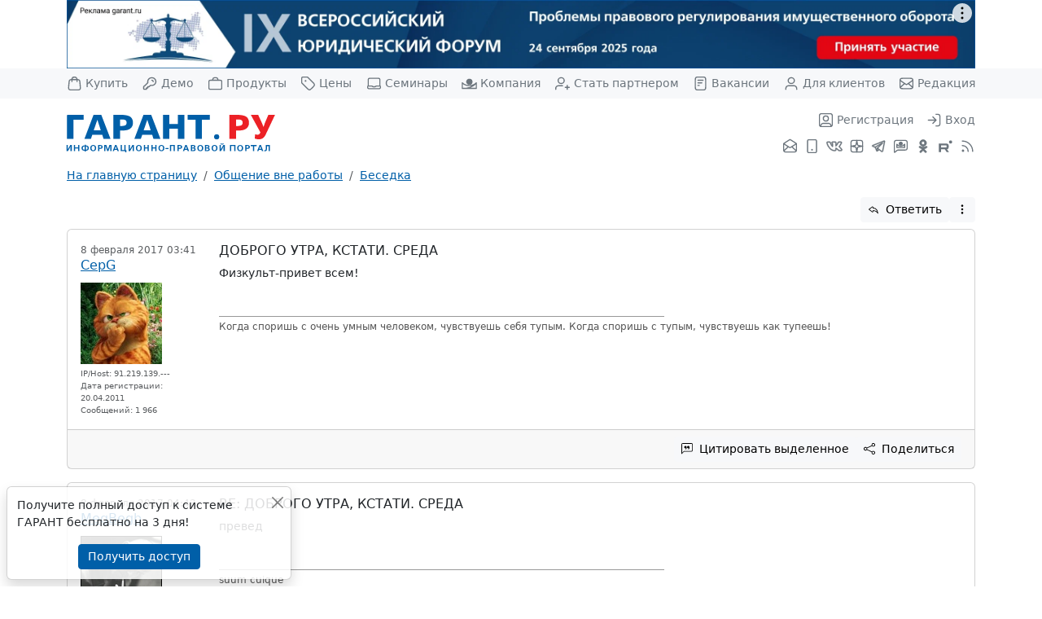

--- FILE ---
content_type: text/html; charset=utf-8
request_url: https://forum.garant.ru/?read,2,2377282,2377282
body_size: 33825
content:
<!doctype html>
<!-- START TEMPLATE header.tpl -->
<html lang="ru_RU.UTF8">
<head>
    <!-- Required meta tags -->
    <meta charset="utf-8">
    <meta name="viewport" content="width=device-width, initial-scale=1">
    <meta name='yandex-verification' content='6e77f17119edcf35' />
    <title>Доброго утра, кстати. Среда</title>
    <link type="image/x-icon" href="https://www.garant.ru/favicon.ico" rel="shortcut icon" />






    <link rel="stylesheet" type="text/css" href="https://forum.garant.ru/templates/garant_adaptive/css/style.css?3">
    <link rel="stylesheet" type="text/css" href="https://forum.garant.ru/templates/garant_adaptive/css/jquery-chosen/chosen.css" media="screen,print" />
    <link rel="stylesheet" type="text/css" href="https://forum.garant.ru/templates/garant_adaptive/css/jquery-ui/jquery-ui-1.8.20.css" media="screen,print" />
    <style>
        #editor-tools-a-help {
            display: none;
        }
    </style>


<script type="text/javascript" src="https://forum.garant.ru/?javascript,2"></script>
<script type="text/javascript" src="https://forum.garant.ru/templates/garant_adaptive/js/jquery-1.7.2.min.js"></script>
<script type="text/javascript" src="https://forum.garant.ru/templates/garant_adaptive/js/jquery-ui-1.8.20.min.js"></script>
<script type="text/javascript" src="https://forum.garant.ru/templates/garant_adaptive/js/jquery.selectBox.js"></script>
<script type="text/javascript" src="https://forum.garant.ru/templates/garant_adaptive/js/jquery.chosen.min.js"></script>
<script type="text/javascript">
$(window).load(function() {
if ($.browser.opera) {
	document.charset = "UTF-8";
}
try{
	var wT = document.title; // get the title before being bug
	// clean the title if needed
	if(wT.indexOf('#')!=-1) wT=wT.substring(0,wT.indexOf('#'));
	document.title = wT;
	}
	catch(e){ }
});

</script>







  <meta name="description" content="Физкульт-привет всем! Когда споришь с очень умным человеком, чувствуешь себя тупым. Когда споришь с тупым, чувствуешь как тупеешь!" />




<script type="text/javascript">var bbcode_spoiler_ajax_url = 'https://forum.garant.ru/?addon,2,module=bbcode_spoiler';
editor_tools_lang['enter spoiler description'] = 'Пожалуйста, введите описание спойлера (этот текст сразу будет виден в сообщении). Можно оставить пустым.';
editor_tools_lang['enter spoiler content'] = 'Пожалуйста, введите содержимое спойлера. Можно оставить пустым и дописать позже (между тегами [spoiler] и [/spoiler]).';
</script><link rel="canonical" href="https://forum.garant.ru/?read,2,2377282" />





<script>window.yaContextCb = window.yaContextCb || []</script>
<script src="https://yandex.ru/ads/system/context.js" async></script>


<script type="text/javascript" async="" src="https://mc.yandex.ru/metrika/tag.js"></script>

</head>

<body class="d-flex flex-column" onload="">

<div style="display:none">
    <!-- Top100 (Kraken) Counter -->
    <script>
        (function (w, d, c) {
            (w[c] = w[c] || []).push(function() {
                var options = {
                    project: 44507
                };
                try {
                    w.top100Counter = new top100(options);
                } catch(e) { }
            });
            var n = d.getElementsByTagName("script")[0],
                s = d.createElement("script"),
                f = function () { n.parentNode.insertBefore(s, n); };
            s.type = "text/javascript";
            s.async = true;
            s.src =
                (d.location.protocol == "https:" ? "https:" : "http:") +
                "//st.top100.ru/top100/top100.js";

            if (w.opera == "[object Opera]") {
                d.addEventListener("DOMContentLoaded", f, false);
            } else { f(); }
        })(window, document, "_top100q");
    </script>

    <noscript>
        <img src="//counter.rambler.ru/top100.cnt?pid=44507" alt="���-100" />
    </noscript>
    <!-- END Top100 (Kraken) Counter -->

    <!-- tns-counter.ru -->
    <script type="text/javascript">
        (function(win, doc, cb){
            (win[cb] = win[cb] || []).push(function() {
                try {
                    tnsCounterGarant_ru = new TNS.TnsCounter({
                        'account':'garant_ru',
                        'tmsec': 'garant_total'
                    });
                } catch(e){}
            });

            var tnsscript = doc.createElement('script');
            tnsscript.type = 'text/javascript';
            tnsscript.async = true;
            tnsscript.src = ('https:' == doc.location.protocol ? 'https:' : 'http:') +
                '//www.tns-counter.ru/tcounter.js';
            var s = doc.getElementsByTagName('script')[0];
            s.parentNode.insertBefore(tnsscript, s);
        })(window, this.document,'tnscounter_callback');
    </script>
    <noscript>
        <img src="//www.tns-counter.ru/V13a****garant_ru/ru/UTF-8/tmsec=garant_total/" width="0" height="0" alt="" />
    </noscript>
    <!--/ tns-counter.ru -->

    <!-- Rating@Mail.ru counter -->
    <script type="text/javascript">
        var _tmr = _tmr || [];
        _tmr.push();

        (function (d, w) {
            var ts = d.createElement("script"); ts.type = "text/javascript"; ts.async = true;
            ts.src = (d.location.protocol == "https:" ? "https:" : "http:") + "//top-fwz1.mail.ru/js/code.js";

            var f = function () {
                var s = d.getElementsByTagName("script")[0]; s.parentNode.insertBefore(ts, s);
            };

            if (w.opera == "[object Opera]") {
                d.addEventListener("DOMContentLoaded", f, false); } else { f();
            }
        })(document, window);
    </script>
    <noscript>
        <div style="position:absolute;left:-10000px;">
            <img src="//top-fwz1.mail.ru/counter?id=84008;js=na" style="border:0;" height="1" width="1" alt="�������@Mail.ru" />
        </div>
    </noscript>
    <!-- //Rating@Mail.ru counter -->


    <!--LiveInternet counter--><script type="text/javascript"><!--
new Image().src = "//counter.yadro.ru/hit;garant-ru?r"+
    escape(document.referrer)+((typeof(screen)=="undefined")?"":
        ";s"+screen.width+"*"+screen.height+"*"+(screen.colorDepth?
            screen.colorDepth:screen.pixelDepth))+";u"+escape(document.URL)+
    ";"+Math.random();//--></script><!--/LiveInternet-->


    <!-- Yandex.Metrika counter -->
	<script type="text/javascript">
		(function (m, e, t, r, i, k, a) {
			m[i] = m[i] || function () {
					(m[i].a = m[i].a || []).push(arguments)
				};
			m[i].l = 1 * new Date();
			for (var j = 0; j < document.scripts.length; j++) {
				if (document.scripts[j].src === r) {
					return;
				}
			}
			k = e.createElement(t), a = e.getElementsByTagName(t)[0], k.async = 1, k.src = r, a.parentNode.insertBefore(k, a)
		})(window, document, 'script', 'https://mc.yandex.ru/metrika/tag.js', 'ym');

		ym(66399, 'init', );
	</script>
	<noscript>
		<div><img src="https://mc.yandex.ru/watch/66399" style="position:absolute; left:-9999px;" alt=""/></div>
	</noscript>
	<!-- /Yandex.Metrika counter -->
</div>



<header class="header">
    <div class="container-lg">
    <div class="row">
        <div class="col-12">
            <!--AdFox START-->
            <!--yandex_mashasteg7-->
            <!--Площадка: Forum / Весь сайт / Forum.Все страницы.Растяжка.1600х120-->
            <!--Категория: <не задана>-->
            <!--Баннер: <не задана>-->
            <!--Тип баннера: WWW.ГС.1600x120. Растяжка-->
            <div id="adfox_175613841394975876"></div>
            <script>
                window.yaContextCb.push(()=>{
                    Ya.adfoxCode.create({
                    ownerId: 285002,
                    containerId: 'adfox_175613841394975876',
                    params: {
                        p1: 'djvlm',
                        p2: 'itaq',
                        pfc: 'hlmrp',
                        pfb: 'bhixdz'
                    }
                })
                })
            </script>
        </div>
    </div>
</div>
    <div class="header-top d-none d-xl-block">
        <div class="container-lg">
            <div class="nav justify-content-between">
                <a class="nav-link d-flex align-items-center px-0" href="https://aero.garant.ru/?utm_source=garant&utm_medium=buttom&utm_content=buy-garant&utm_campaign=knopka-v-shapke#form_title" title="Купить ГАРАНТ">
                    <svg xmlns="http://www.w3.org/2000/svg" width="24" height="24" viewBox="0 0 24 24" class="bi bi-bag me-1" stroke-width="1.75" stroke="currentColor" fill="none" stroke-linecap="round" stroke-linejoin="round">
                        <path d="M16.0004 9V6C16.0004 3.79086 14.2095 2 12.0004 2C9.79123 2 8.00037 3.79086 8.00037 6V9M3.59237 10.352L2.99237 16.752C2.82178 18.5717 2.73648 19.4815 3.03842 20.1843C3.30367 20.8016 3.76849 21.3121 4.35839 21.6338C5.0299 22 5.94374 22 7.77142 22H16.2293C18.057 22 18.9708 22 19.6423 21.6338C20.2322 21.3121 20.6971 20.8016 20.9623 20.1843C21.2643 19.4815 21.179 18.5717 21.0084 16.752L20.4084 10.352C20.2643 8.81535 20.1923 8.04704 19.8467 7.46616C19.5424 6.95458 19.0927 6.54511 18.555 6.28984C17.9444 6 17.1727 6 15.6293 6L8.37142 6C6.82806 6 6.05638 6 5.44579 6.28984C4.90803 6.54511 4.45838 6.95458 4.15403 7.46616C3.80846 8.04704 3.73643 8.81534 3.59237 10.352Z"/>
                    </svg>
                    Купить
                </a>
                <a class="nav-link d-flex align-items-center px-0" href="https://aero.garant.ru/internet/?utm_source=garant&utm_medium=buttom&utm_content=Poluchit_demo&utm_campaign=knopka-v-shapke#form_title"  title="Демо-доступ">
                    <svg xmlns="http://www.w3.org/2000/svg" width="24" height="24" viewBox="0 0 24 24" class="bi bi-key me-1" stroke-width="1.75" stroke="currentColor" fill="none" stroke-linecap="round" stroke-linejoin="round">
                        <path d="M17 8.99994C17 8.48812 16.8047 7.9763 16.4142 7.58579C16.0237 7.19526 15.5118 7 15 7M15 15C18.3137 15 21 12.3137 21 9C21 5.68629 18.3137 3 15 3C11.6863 3 9 5.68629 9 9C9 9.27368 9.01832 9.54308 9.05381 9.80704C9.11218 10.2412 9.14136 10.4583 9.12172 10.5956C9.10125 10.7387 9.0752 10.8157 9.00469 10.9419C8.937 11.063 8.81771 11.1823 8.57913 11.4209L3.46863 16.5314C3.29568 16.7043 3.2092 16.7908 3.14736 16.8917C3.09253 16.9812 3.05213 17.0787 3.02763 17.1808C3 17.2959 3 17.4182 3 17.6627V19.4C3 19.9601 3 20.2401 3.10899 20.454C3.20487 20.6422 3.35785 20.7951 3.54601 20.891C3.75992 21 4.03995 21 4.6 21H7V19H9V17H11L12.5791 15.4209C12.8177 15.1823 12.937 15.063 13.0581 14.9953C13.1843 14.9248 13.2613 14.8987 13.4044 14.8783C13.5417 14.8586 13.7588 14.8878 14.193 14.9462C14.4569 14.9817 14.7263 15 15 15Z"/>
                    </svg>
                    Демо
                </a>
                <a class="nav-link d-flex align-items-center px-0" href="https://aero.garant.ru/?utm_source=garant&utm_medium=buttom&utm_content=Products-Services&utm_campaign=knopka-v-shapke" title="Продукты и услуги компании ГАРАНТ">
                    <svg xmlns="http://www.w3.org/2000/svg" width="24" height="24" viewBox="0 0 24 24" class="bi bi-briefcase me-1" stroke-width="1.75" stroke="currentColor" fill="none" stroke-linecap="round" stroke-linejoin="round">
                        <path d="M16 7C16 6.07003 16 5.60504 15.8978 5.22354C15.6204 4.18827 14.8117 3.37962 13.7765 3.10222C13.395 3 12.93 3 12 3C11.07 3 10.605 3 10.2235 3.10222C9.18827 3.37962 8.37962 4.18827 8.10222 5.22354C8 5.60504 8 6.07003 8 7M5.2 21H18.8C19.9201 21 20.4802 21 20.908 20.782C21.2843 20.5903 21.5903 20.2843 21.782 19.908C22 19.4802 22 18.9201 22 17.8V10.2C22 9.07989 22 8.51984 21.782 8.09202C21.5903 7.71569 21.2843 7.40973 20.908 7.21799C20.4802 7 19.9201 7 18.8 7H5.2C4.07989 7 3.51984 7 3.09202 7.21799C2.71569 7.40973 2.40973 7.71569 2.21799 8.09202C2 8.51984 2 9.07989 2 10.2V17.8C2 18.9201 2 19.4802 2.21799 19.908C2.40973 20.2843 2.71569 20.5903 3.09202 20.782C3.51984 21 4.0799 21 5.2 21Z"/>
                    </svg>
                    Продукты
                </a>
                <a class="nav-link d-flex align-items-center px-0" href="https://aero.garant.ru/?utm_source=garant&utm_medium=buttom&utm_content=price&utm_campaign=knopka-v-shapke&show_price_list=1" title="Цены">
                    <svg xmlns="http://www.w3.org/2000/svg" width="24" height="24" viewBox="0 0 24 24" class="bi bi-tag me-1" stroke-width="1.75" stroke="currentColor" fill="none" stroke-linecap="round" stroke-linejoin="round">
                        <path d="M8 8H8.01M2 5.2L2 9.67451C2 10.1637 2 10.4083 2.05526 10.6385C2.10425 10.8425 2.18506 11.0376 2.29472 11.2166C2.4184 11.4184 2.59135 11.5914 2.93726 11.9373L10.6059 19.6059C11.7939 20.7939 12.388 21.388 13.0729 21.6105C13.6755 21.8063 14.3245 21.8063 14.927 21.6105C15.612 21.388 16.2061 20.7939 17.3941 19.6059L19.6059 17.3941C20.7939 16.2061 21.388 15.612 21.6105 14.927C21.8063 14.3245 21.8063 13.6755 21.6105 13.0729C21.388 12.388 20.7939 11.7939 19.6059 10.6059L11.9373 2.93726C11.5914 2.59135 11.4184 2.4184 11.2166 2.29472C11.0376 2.18506 10.8425 2.10425 10.6385 2.05526C10.4083 2 10.1637 2 9.67452 2L5.2 2C4.0799 2 3.51984 2 3.09202 2.21799C2.7157 2.40973 2.40973 2.71569 2.21799 3.09202C2 3.51984 2 4.07989 2 5.2ZM8.5 8C8.5 8.27614 8.27614 8.5 8 8.5C7.72386 8.5 7.5 8.27614 7.5 8C7.5 7.72386 7.72386 7.5 8 7.5C8.27614 7.5 8.5 7.72386 8.5 8Z"/>
                    </svg>
                    Цены
                </a>
                <a class="nav-link d-flex align-items-center px-0" href="https://aero.garant.ru/seminars/?utm_source=garant&utm_medium=vos_buttom&utm_content=vos&utm_campaign=knopka-v-shapke" title="Всероссийские спутниковые онлайн-семинары ГАРАНТ">
                    <svg xmlns="http://www.w3.org/2000/svg" width="24" height="24" viewBox="0 0 24 24" class="bi bi-laptop me-1" stroke-width="1.75" stroke="currentColor" fill="none" stroke-linecap="round" stroke-linejoin="round">
                        <path d="M3 16V7.2C3 6.07989 3 5.51984 3.21799 5.09202C3.40973 4.71569 3.71569 4.40973 4.09202 4.21799C4.51984 4 5.0799 4 6.2 4H17.8C18.9201 4 19.4802 4 19.908 4.21799C20.2843 4.40973 20.5903 4.71569 20.782 5.09202C21 5.51984 21 6.0799 21 7.2V16H15.6627C15.4182 16 15.2959 16 15.1808 16.0276C15.0787 16.0521 14.9812 16.0925 14.8917 16.1474C14.7908 16.2092 14.7043 16.2957 14.5314 16.4686L14.4686 16.5314C14.2957 16.7043 14.2092 16.7908 14.1083 16.8526C14.0188 16.9075 13.9213 16.9479 13.8192 16.9724C13.7041 17 13.5818 17 13.3373 17H10.6627C10.4182 17 10.2959 17 10.1808 16.9724C10.0787 16.9479 9.98119 16.9075 9.89172 16.8526C9.7908 16.7908 9.70432 16.7043 9.53137 16.5314L9.46863 16.4686C9.29568 16.2957 9.2092 16.2092 9.10828 16.1474C9.01881 16.0925 8.92127 16.0521 8.81923 16.0276C8.70414 16 8.58185 16 8.33726 16H3ZM3 16C2.44772 16 2 16.4477 2 17V17.3333C2 17.9533 2 18.2633 2.06815 18.5176C2.25308 19.2078 2.79218 19.7469 3.48236 19.9319C3.7367 20 4.04669 20 4.66667 20H19.3333C19.9533 20 20.2633 20 20.5176 19.9319C21.2078 19.7469 21.7469 19.2078 21.9319 18.5176C22 18.2633 22 17.9533 22 17.3333C22 17.0233 22 16.8683 21.9659 16.7412C21.8735 16.3961 21.6039 16.1265 21.2588 16.0341C21.1317 16 20.9767 16 20.6667 16H20"/>
                    </svg>
                    Семинары
                </a>
                <a class="nav-link d-flex align-items-center px-0" href="https://www.garant.ru/company/about/" title='Компания "Гарант"'>
                    <svg xmlns="http://www.w3.org/2000/svg" width="24" height="24" viewBox="0 0 24 24" class="bi bi-garant-logo me-1" stroke-width="1.75" stroke="currentColor" fill="none" stroke-linecap="round" stroke-linejoin="round">
                        <path d="M22.91 10.9366C22.91 10.9366 18.6944 15.3003 12.0009 15.3003C5.30742 15.3003 1.0918 10.9366 1.0918 10.9366V19.6639H22.91V10.9366ZM22.91 10.9366C22.91 10.9366 18.0009 18.5456 6.54634 19.6639M14.7282 6.6005C16.2193 8.09159 16.2193 10.5091 14.7282 12.0002C13.2371 13.4913 10.8195 13.4913 9.32843 12.0002C7.83734 10.5091 7.83734 8.09159 9.32843 6.6005C10.8195 5.1094 13.2371 5.1094 14.7282 6.6005Z"/>
                        <circle cx="12.5" cy="9.5" r="3.5" fill="currentColor"/>
                    </svg>
                    Компания
                </a>
                <a class="nav-link d-flex align-items-center px-0" href="https://partnership.garant.ru/?utm_source=site&utm_medium=garant&utm_campaign=partnership&utm_content=knopka-v-shapke" title="Станьте партнером компании &quot;Гарант&quot;">
                    <svg xmlns="http://www.w3.org/2000/svg" width="24" height="24" viewBox="0 0 24 24" class="bi bi-user-plus me-1" stroke-width="1.75" stroke="currentColor" fill="none" stroke-linecap="round" stroke-linejoin="round">
                        <path d="M12 15.5H7.5C6.10444 15.5 5.40665 15.5 4.83886 15.6722C3.56045 16.06 2.56004 17.0605 2.17224 18.3389C2 18.9067 2 19.6044 2 21M19 21V15M16 18H22M14.5 7.5C14.5 9.98528 12.4853 12 10 12C7.51472 12 5.5 9.98528 5.5 7.5C5.5 5.01472 7.51472 3 10 3C12.4853 3 14.5 5.01472 14.5 7.5Z"/>
                    </svg>
                    Стать партнером
                </a>
                <a class="nav-link d-flex align-items-center px-0" href="https://www.garant.ru/company/about/job/" title="Вакансии">
                    <svg xmlns="http://www.w3.org/2000/svg" width="24" height="24" viewBox="0 0 24 24" class="bi bi-file me-1" stroke-width="1.75" stroke="currentColor" fill="none" stroke-linecap="round" stroke-linejoin="round">
                        <path d="M14 11H8M10 15H8M16 7H8M20 6.8V17.2C20 18.8802 20 19.7202 19.673 20.362C19.3854 20.9265 18.9265 21.3854 18.362 21.673C17.7202 22 16.8802 22 15.2 22H8.8C7.11984 22 6.27976 22 5.63803 21.673C5.07354 21.3854 4.6146 20.9265 4.32698 20.362C4 19.7202 4 18.8802 4 17.2V6.8C4 5.11984 4 4.27976 4.32698 3.63803C4.6146 3.07354 5.07354 2.6146 5.63803 2.32698C6.27976 2 7.11984 2 8.8 2H15.2C16.8802 2 17.7202 2 18.362 2.32698C18.9265 2.6146 19.3854 3.07354 19.673 3.63803C20 4.27976 20 5.11984 20 6.8Z"/>
                    </svg>
                    Вакансии
                </a>
                <a class="nav-link d-flex align-items-center px-0" href="https://www.garant.ru/mobileonline/" title="Для клиентов">
                    <svg xmlns="http://www.w3.org/2000/svg" width="24" height="24" viewBox="0 0 24 24" class="bi bi-user me-1" stroke-width="1.75" stroke="currentColor" fill="none" stroke-linecap="round" stroke-linejoin="round">
                        <path d="M20 21C20 19.6044 20 18.9067 19.8278 18.3389C19.44 17.0605 18.4395 16.06 17.1611 15.6722C16.5933 15.5 15.8956 15.5 14.5 15.5H9.5C8.10444 15.5 7.40665 15.5 6.83886 15.6722C5.56045 16.06 4.56004 17.0605 4.17224 18.3389C4 18.9067 4 19.6044 4 21M16.5 7.5C16.5 9.98528 14.4853 12 12 12C9.51472 12 7.5 9.98528 7.5 7.5C7.5 5.01472 9.51472 3 12 3C14.4853 3 16.5 5.01472 16.5 7.5Z"/>
                    </svg>
                    Для клиентов
                </a>
                <a class="nav-link d-flex align-items-center px-0" href="mailto:editor@garant.ru">
                    <svg xmlns="http://www.w3.org/2000/svg" width="24" height="24" viewBox="0 0 24 24" class="bi bi-mail me-1" stroke-width="1.75" stroke="currentColor" fill="none" stroke-linecap="round" stroke-linejoin="round">
                        <path d="M21.5 18L14.8571 12M9.14286 12L2.50003 18M2 7L10.1649 12.7154C10.8261 13.1783 11.1567 13.4097 11.5163 13.4993C11.8339 13.5785 12.1661 13.5785 12.4837 13.4993C12.8433 13.4097 13.1739 13.1783 13.8351 12.7154L22 7M6.8 20H17.2C18.8802 20 19.7202 20 20.362 19.673C20.9265 19.3854 21.3854 18.9265 21.673 18.362C22 17.7202 22 16.8802 22 15.2V8.8C22 7.11984 22 6.27976 21.673 5.63803C21.3854 5.07354 20.9265 4.6146 20.362 4.32698C19.7202 4 18.8802 4 17.2 4H6.8C5.11984 4 4.27976 4 3.63803 4.32698C3.07354 4.6146 2.6146 5.07354 2.32698 5.63803C2 6.27976 2 7.11984 2 8.8V15.2C2 16.8802 2 17.7202 2.32698 18.362C2.6146 18.9265 3.07354 19.3854 3.63803 19.673C4.27976 20 5.11984 20 6.8 20Z"/>
                    </svg>
                    Редакция
                </a>
            </div>
        </div>
    </div>
    <nav class="navbar navbar-expand">
        <div class="container-lg">
            <a class="navbar-brand p-0 d-flex align-items-center logo" href="https://www.garant.ru/">
                <img src="https://forum.garant.ru/templates/garant_adaptive/images/logo.svg" alt="">
            </a>
            <div>
                <div class="navbar-nav justify-content-end">
                    
                        
                        <a class="nav-link d-flex align-items-center" href="https://forum.garant.ru/?register,2" data-bs-toggle="tooltip" data-bs-placement="left" title="Зарегистрироваться на сайте">
                            <svg xmlns="http://www.w3.org/2000/svg" width="24" height="24" viewBox="0 0 24 24" class="bi bi-user-square" stroke-width="1.75" stroke="currentColor" fill="none" stroke-linecap="round" stroke-linejoin="round">
                                <path d="M4.00002 21.8174C4.6026 22 5.41649 22 6.8 22H17.2C18.5835 22 19.3974 22 20 21.8174M4.00002 21.8174C3.87082 21.7783 3.75133 21.7308 3.63803 21.673C3.07354 21.3854 2.6146 20.9265 2.32698 20.362C2 19.7202 2 18.8802 2 17.2V6.8C2 5.11984 2 4.27976 2.32698 3.63803C2.6146 3.07354 3.07354 2.6146 3.63803 2.32698C4.27976 2 5.11984 2 6.8 2H17.2C18.8802 2 19.7202 2 20.362 2.32698C20.9265 2.6146 21.3854 3.07354 21.673 3.63803C22 4.27976 22 5.11984 22 6.8V17.2C22 18.8802 22 19.7202 21.673 20.362C21.3854 20.9265 20.9265 21.3854 20.362 21.673C20.2487 21.7308 20.1292 21.7783 20 21.8174M4.00002 21.8174C4.00035 21.0081 4.00521 20.5799 4.07686 20.2196C4.39249 18.6329 5.63288 17.3925 7.21964 17.0769C7.60603 17 8.07069 17 9 17H15C15.9293 17 16.394 17 16.7804 17.0769C18.3671 17.3925 19.6075 18.6329 19.9231 20.2196C19.9948 20.5799 19.9996 21.0081 20 21.8174M16 9.5C16 11.7091 14.2091 13.5 12 13.5C9.79086 13.5 8 11.7091 8 9.5C8 7.29086 9.79086 5.5 12 5.5C14.2091 5.5 16 7.29086 16 9.5Z"/>
                            </svg>
                            <span class="d-none d-sm-inline ms-1">Регистрация</span>
                        </a>
                        

                        
                        <a class="nav-link d-flex align-items-center pe-xl-0" href="https://forum.garant.ru/?login,2" data-bs-toggle="tooltip" data-bs-placement="left" title="Войти в личный кабинет">
                            <svg xmlns="http://www.w3.org/2000/svg" width="24" height="24" viewBox="0 0 24 24" class="bi bi-log-in" stroke-width="1.75" stroke="currentColor" fill="none" stroke-linecap="round" stroke-linejoin="round">
                                <path d="M15 3H16.2C17.8802 3 18.7202 3 19.362 3.32698C19.9265 3.6146 20.3854 4.07354 20.673 4.63803C21 5.27976 21 6.11985 21 7.8V16.2C21 17.8802 21 18.7202 20.673 19.362C20.3854 19.9265 19.9265 20.3854 19.362 20.673C18.7202 21 17.8802 21 16.2 21H15M10 7L15 12M15 12L10 17M15 12L3 12"/>
                            </svg>
                            <span class="d-none d-sm-inline ms-1">Вход</span>
                        </a>
                        
                    

                    <a class="nav-link d-flex align-items-center d-xl-none pe-0" data-bs-toggle="offcanvas" href="#menu" role="button" aria-controls="menu" data-bs-placement="left">
                        <svg xmlns="http://www.w3.org/2000/svg" width="24" height="24" viewBox="0 0 24 24" class="bi bi-menu" stroke-width="1.75" stroke="currentColor" fill="none" stroke-linecap="round" stroke-linejoin="round">
                            <path d="M3 12H21M3 6H21M3 18H21"/>
                        </svg>
                    </a>
                </div>
                <div class="nav justify-content-end d-none d-xl-flex">
                    <a class="nav-link p-1" href="https://www.garant.ru/subscribe/" data-bs-toggle="tooltip" data-bs-placement="left" title="Подписка на рассылку">
                        <svg xmlns="http://www.w3.org/2000/svg" width="24" height="24" viewBox="0 0 24 24" class="bi bi-mail-open" stroke-width="1.75" stroke="currentColor" fill="none" stroke-linecap="round" stroke-linejoin="round">
                            <path d="M13.744 2.63346L21.272 7.52667C21.538 7.69957 21.671 7.78602 21.7674 7.90134C21.8527 8.00342 21.9167 8.12149 21.9558 8.24865C22 8.39229 22 8.55092 22 8.86818V16.1999C22 17.88 22 18.7201 21.673 19.3619C21.3854 19.9263 20.9265 20.3853 20.362 20.6729C19.7202 20.9999 18.8802 20.9999 17.2 20.9999H6.8C5.11984 20.9999 4.27976 20.9999 3.63803 20.6729C3.07354 20.3853 2.6146 19.9263 2.32698 19.3619C2 18.7201 2 17.88 2 16.1999V8.86818C2 8.55092 2 8.39229 2.04417 8.24865C2.08327 8.12149 2.14735 8.00342 2.23265 7.90134C2.32901 7.78602 2.46201 7.69957 2.72802 7.52667L10.256 2.63346M13.744 2.63346C13.1127 2.22315 12.7971 2.01799 12.457 1.93817C12.1564 1.86761 11.8436 1.86761 11.543 1.93817C11.2029 2.01799 10.8873 2.22315 10.256 2.63346M13.744 2.63346L19.9361 6.65837C20.624 7.10547 20.9679 7.32902 21.087 7.61252C21.1911 7.86027 21.1911 8.13949 21.087 8.38724C20.9679 8.67074 20.624 8.89429 19.9361 9.34139L13.744 13.3663C13.1127 13.7766 12.7971 13.9818 12.457 14.0616C12.1564 14.1321 11.8436 14.1321 11.543 14.0616C11.2029 13.9818 10.8873 13.7766 10.256 13.3663L4.06386 9.34139C3.37601 8.89429 3.03209 8.67074 2.91297 8.38724C2.80888 8.13949 2.80888 7.86027 2.91297 7.61252C3.03209 7.32902 3.37601 7.10547 4.06386 6.65837L10.256 2.63346M21.5 18.9999L14.8572 12.9999M9.14282 12.9999L2.5 18.9999"/>
                        </svg>
                    </a>
                    <a class="nav-link p-1" href="https://www.garant.ru/products/solution/mobile_tech/" data-bs-toggle="tooltip" data-bs-placement="left" title="ГАРАНТ для мобильных устройств">
                        <svg xmlns="http://www.w3.org/2000/svg" width="24" height="24" viewBox="0 0 24 24" class="bi bi-phone" stroke-width="1.75" stroke="currentColor" fill="none" stroke-linecap="round" stroke-linejoin="round">
                            <path d="M12 17.5H12.01M8.2 22H15.8C16.9201 22 17.4802 22 17.908 21.782C18.2843 21.5903 18.5903 21.2843 18.782 20.908C19 20.4802 19 19.9201 19 18.8V5.2C19 4.07989 19 3.51984 18.782 3.09202C18.5903 2.71569 18.2843 2.40973 17.908 2.21799C17.4802 2 16.9201 2 15.8 2H8.2C7.0799 2 6.51984 2 6.09202 2.21799C5.71569 2.40973 5.40973 2.71569 5.21799 3.09202C5 3.51984 5 4.0799 5 5.2V18.8C5 19.9201 5 20.4802 5.21799 20.908C5.40973 21.2843 5.71569 21.5903 6.09202 21.782C6.51984 22 7.07989 22 8.2 22ZM12.5 17.5C12.5 17.7761 12.2761 18 12 18C11.7239 18 11.5 17.7761 11.5 17.5C11.5 17.2239 11.7239 17 12 17C12.2761 17 12.5 17.2239 12.5 17.5Z"/>
                        </svg>
                    </a>
                    <a class="nav-link p-1" href="https://vk.com/garant_news" data-bs-toggle="tooltip" data-bs-placement="left" title="ГАРАНТ во ВКонтакте">
                        <svg xmlns="http://www.w3.org/2000/svg" width="24" height="24" viewBox="0 0 24 24" class="bi bi-vk" stroke-width="0.4" stroke="currentColor" fill="currentColor" stroke-linecap="round" stroke-linejoin="round" fill-rule="evenodd" clip-rule="evenodd" >
                            <path  d="M23.405 16.8648C22.861 15.7693 22.1442 14.7684 21.282 13.9008C20.9936 13.5749 20.6917 13.2613 20.377 12.9608L20.339 12.9238C20.2222 12.8103 20.1068 12.6953 19.993 12.5788C21.1716 10.9399 22.1801 9.18516 23.003 7.3418L23.036 7.2678L23.059 7.1898C23.168 6.8268 23.292 6.1368 22.852 5.5128C22.396 4.8688 21.667 4.7528 21.178 4.7528H18.931C18.4605 4.73136 17.9953 4.8593 17.6019 5.11831C17.2086 5.37732 16.9072 5.75413 16.741 6.1948C16.2574 7.34644 15.652 8.44302 14.935 9.4658V6.8328C14.935 6.4928 14.903 5.9228 14.538 5.4428C14.102 4.8668 13.471 4.7528 13.033 4.7528H9.467C9.00167 4.7421 8.55005 4.91076 8.20567 5.22388C7.86128 5.53699 7.65051 5.97056 7.617 6.4348L7.614 6.4798V6.5248C7.614 7.0098 7.806 7.3678 7.96 7.5928C8.029 7.6938 8.102 7.7858 8.149 7.8438L8.159 7.8568C8.209 7.9188 8.242 7.9598 8.275 8.0058C8.363 8.1238 8.488 8.3078 8.524 8.7818V10.2548C7.80817 9.05612 7.22124 7.78504 6.773 6.4628L6.765 6.4408L6.757 6.4198C6.635 6.1008 6.44 5.6368 6.049 5.2828C5.593 4.8678 5.053 4.7528 4.562 4.7528H2.282C1.785 4.7528 1.186 4.8688 0.739 5.3398C0.3 5.8038 0.25 6.3598 0.25 6.6538V6.7878L0.278 6.9178C0.909301 9.84858 2.21024 12.5935 4.079 14.9378C4.93338 16.2851 6.09329 17.4121 7.46465 18.2273C8.83601 19.0425 10.3802 19.523 11.972 19.6298L12.013 19.6328H12.055C12.781 19.6328 13.538 19.5698 14.107 19.1908C14.874 18.6788 14.935 17.8938 14.935 17.5018V16.3638C15.132 16.5238 15.376 16.7378 15.675 17.0258C16.037 17.3878 16.325 17.7018 16.572 17.9758L16.704 18.1218C16.896 18.3358 17.085 18.5468 17.257 18.7198C17.473 18.9368 17.74 19.1758 18.074 19.3528C18.437 19.5438 18.818 19.6308 19.222 19.6308H21.503C21.984 19.6308 22.673 19.5168 23.158 18.9548C23.686 18.3428 23.646 17.5918 23.48 17.0528L23.45 16.9558L23.405 16.8648ZM17.685 16.9708C17.3751 16.6244 17.056 16.2862 16.728 15.9568L16.725 15.9538C15.368 14.6458 14.735 14.4188 14.287 14.4188C14.048 14.4188 13.785 14.4448 13.614 14.6588C13.537 14.7609 13.4865 14.8804 13.467 15.0068C13.4429 15.1535 13.4322 15.3021 13.435 15.4508V17.5018C13.435 17.7568 13.393 17.8638 13.275 17.9418C13.118 18.0468 12.783 18.1318 12.064 18.1318C10.6982 18.0389 9.37398 17.6231 8.20018 16.9187C7.02637 16.2143 6.03652 15.2413 5.312 14.0798L5.304 14.0668L5.294 14.0548C3.55312 11.888 2.33984 9.34605 1.75 6.6298C1.754 6.4998 1.782 6.4208 1.828 6.3728C1.875 6.3228 1.99 6.2528 2.282 6.2528H4.562C4.815 6.2528 4.947 6.3088 5.042 6.3938C5.148 6.4918 5.242 6.6568 5.354 6.9508C5.914 8.5968 6.67 10.1368 7.387 11.2678C7.745 11.8338 8.097 12.3048 8.415 12.6378C8.574 12.8038 8.729 12.9418 8.878 13.0398C9.021 13.1338 9.184 13.2088 9.352 13.2088C9.44 13.2088 9.543 13.1988 9.642 13.1558C9.74892 13.1086 9.83693 13.0269 9.892 12.9238C9.995 12.7358 10.024 12.4588 10.024 12.0958V8.7228C9.971 7.9048 9.724 7.4438 9.484 7.1168C9.4354 7.0514 9.38538 6.98705 9.334 6.9238L9.321 6.9078C9.27836 6.85601 9.23766 6.80264 9.199 6.7478C9.14977 6.68665 9.12015 6.61207 9.114 6.5338C9.12184 6.45434 9.15976 6.38088 9.21999 6.32846C9.28022 6.27603 9.35821 6.24861 9.438 6.2518H13.033C13.239 6.2518 13.308 6.3018 13.343 6.3488C13.393 6.4138 13.435 6.5488 13.435 6.8328V11.3608C13.435 11.8988 13.683 12.2628 14.043 12.2628C14.457 12.2628 14.756 12.0118 15.278 11.4898L15.287 11.4798L15.295 11.4708C16.466 10.0431 17.4227 8.45238 18.135 6.7488L18.139 6.7368C18.1925 6.58629 18.2938 6.45742 18.4274 6.36985C18.561 6.28228 18.7196 6.24082 18.879 6.2518H21.179C21.491 6.2518 21.593 6.3318 21.627 6.3788C21.662 6.4288 21.687 6.5358 21.627 6.7458C20.8056 8.58216 19.7901 10.3254 18.598 11.9458L18.59 11.9578C18.475 12.1348 18.348 12.3308 18.33 12.5548C18.31 12.7968 18.414 13.0158 18.597 13.2518C18.73 13.4478 19.005 13.7168 19.284 13.9898L19.31 14.0158C19.602 14.3018 19.919 14.6118 20.173 14.9118L20.18 14.9188L20.187 14.9268C20.9444 15.6823 21.5743 16.5556 22.052 17.5128C22.128 17.7728 22.082 17.9068 22.022 17.9758C21.953 18.0558 21.798 18.1308 21.504 18.1308H19.222C19.0665 18.1346 18.9126 18.0984 18.775 18.0258C18.6064 17.9277 18.4534 17.8051 18.321 17.6618C18.178 17.5188 18.023 17.3458 17.833 17.1348L17.686 16.9708H17.685Z"/>
                        </svg>
                    </a>
                    <a class="nav-link p-1" href="https://zen.yandex.ru/garant.ru" data-bs-toggle="tooltip" data-bs-placement="left" title="Я.Дзен">
                        <svg xmlns="http://www.w3.org/2000/svg" width="24" height="24" viewBox="0 0 24 24" class="bi bi-dzen" stroke-width="1.75" stroke="currentColor" fill="none" stroke-linecap="round" stroke-linejoin="round">
                            <path d="M3 7.8C3 6.11984 3 5.27976 3.32698 4.63803C3.6146 4.07354 4.07354 3.6146 4.63803 3.32698C5.27976 3 6.11984 3 7.8 3H16.2C17.8802 3 18.7202 3 19.362 3.32698C19.9265 3.6146 20.3854 4.07354 20.673 4.63803C21 5.27976 21 6.11984 21 7.8V16.2C21 17.8802 21 18.7202 20.673 19.362C20.3854 19.9265 19.9265 20.3854 19.362 20.673C18.7202 21 17.8802 21 16.2 21H7.8C6.11984 21 5.27976 21 4.63803 20.673C4.07354 20.3854 3.6146 19.9265 3.32698 19.362C3 18.7202 3 17.8802 3 16.2V7.8Z"/>
                            <path d="M12 3L11.089 8.64419C10.9112 9.35529 10.8223 9.71084 10.6372 10.0002C10.4734 10.2561 10.2561 10.4734 10.0002 10.6372C9.71084 10.8223 9.35529 10.9112 8.64419 11.089L3 12L8.64419 12.911C9.35529 13.0888 9.71084 13.1777 10.0002 13.3628C10.2561 13.5266 10.4734 13.7439 10.6372 13.9998C10.8223 14.2892 10.9112 14.6447 11.089 15.3558L12 21L12.911 15.3558C13.0888 14.6447 13.1777 14.2892 13.3628 13.9998C13.5266 13.7439 13.7439 13.5266 13.9998 13.3628C14.2892 13.1777 14.6447 13.0888 15.3558 12.911L21 12L15.3558 11.089C14.6447 10.9112 14.2892 10.8223 13.9998 10.6372C13.7439 10.4734 13.5266 10.2561 13.3628 10.0002C13.1777 9.71084 13.0888 9.35529 12.911 8.64419L12 3Z"/>
                        </svg>
                    </a>
                    <a class="nav-link p-1" href="https://telegram.me/garantnews" data-bs-toggle="tooltip" data-bs-placement="left" title="ГАРАНТ в Telegram">
                        <svg xmlns="http://www.w3.org/2000/svg" width="24" height="24" viewBox="0 0 24 24" class="bi bi-telegram" stroke-width="0.4" stroke="currentColor" fill="currentColor" stroke-linecap="round" stroke-linejoin="round" fill-rule="evenodd" clip-rule="evenodd" >
                            <path d="M5.78831 14.02C5.83128 14.0343 5.87546 14.0447 5.92031 14.051C6.20324 14.7176 6.48457 15.385 6.76431 16.053C7.26731 17.255 7.77431 18.493 7.88531 18.849C8.02431 19.287 8.17031 19.585 8.33031 19.789C8.41331 19.893 8.50831 19.985 8.62031 20.055C8.67866 20.0915 8.74109 20.121 8.80631 20.143C9.12631 20.263 9.41831 20.213 9.60131 20.152C9.7087 20.1153 9.81089 20.0649 9.90531 20.002L9.91031 20L12.7363 18.238L16.0013 20.74C16.0493 20.777 16.1013 20.808 16.1573 20.833C16.5493 21.003 16.9293 21.063 17.2873 21.015C17.6433 20.965 17.9263 20.816 18.1373 20.647C18.3796 20.4517 18.5728 20.2024 18.7013 19.919L18.7103 19.897L18.7133 19.889L18.7153 19.885V19.883L18.7163 19.882C18.7337 19.839 18.7471 19.7945 18.7563 19.749L21.7363 4.72399C21.7457 4.67589 21.7504 4.62699 21.7503 4.57799C21.7503 4.13799 21.5843 3.71899 21.1953 3.46599C20.8613 3.24899 20.4903 3.23899 20.2553 3.25699C20.0033 3.27699 19.7693 3.33899 19.6123 3.38899C19.5244 3.41684 19.4377 3.4482 19.3523 3.48299L19.3413 3.48799L2.62731 10.044L2.62531 10.045C2.56876 10.0658 2.51305 10.0888 2.45831 10.114C2.32578 10.1736 2.19864 10.2445 2.07831 10.326C1.85131 10.481 1.32831 10.907 1.41731 11.611C1.48731 12.171 1.87131 12.516 2.10631 12.682C2.23431 12.773 2.35631 12.838 2.44631 12.881C2.48631 12.901 2.57231 12.935 2.60931 12.951L2.61931 12.954L5.78831 14.02ZM19.9263 4.86799H19.9243C19.9157 4.87181 19.907 4.87548 19.8983 4.87899L3.16431 11.444C3.15571 11.4475 3.14704 11.4508 3.13831 11.454L3.12831 11.457C3.09775 11.469 3.06772 11.4823 3.03831 11.497C3.06615 11.5129 3.09486 11.5273 3.12431 11.54L6.26631 12.598C6.32246 12.6169 6.37617 12.6424 6.42631 12.674L16.8033 6.59899L16.8133 6.59399C16.8536 6.56949 16.895 6.5468 16.9373 6.52599C17.0093 6.48899 17.1243 6.43499 17.2543 6.39499C17.3443 6.36699 17.6113 6.28799 17.8993 6.38099C18.0521 6.42914 18.1882 6.51927 18.2922 6.64111C18.3962 6.76294 18.4638 6.91156 18.4873 7.06999C18.5246 7.20874 18.5256 7.35472 18.4903 7.49399C18.4203 7.76899 18.2283 7.98299 18.0523 8.14699C17.9023 8.28699 15.9573 10.163 14.0383 12.015L11.4253 14.535L10.9603 14.985L16.8323 19.487C16.9116 19.5203 16.9977 19.534 17.0833 19.527C17.1265 19.5211 17.1671 19.5031 17.2003 19.475C17.2409 19.4408 17.2756 19.4002 17.3033 19.355L17.3053 19.354L20.1953 4.78099C20.1043 4.80288 20.015 4.83163 19.9283 4.86699L19.9263 4.86799ZM11.4653 17.262L10.2933 16.364L10.0093 18.169L11.4653 17.262ZM9.21831 14.582L10.3833 13.457L12.9963 10.935L13.9693 9.99699L7.44931 13.814L7.48431 13.896C7.89552 14.8674 8.30219 15.8408 8.70431 16.816L8.98731 15.016C9.01292 14.849 9.09435 14.6967 9.21831 14.582Z"/>
                        </svg>

                    </a>
                    <a class="nav-link p-1" href="https://telegram.me/garant_bot" data-bs-toggle="tooltip" data-bs-placement="left" title="Бот ГАРАНТ в Telegram">
                        <svg xmlns="http://www.w3.org/2000/svg" width="24" height="24" viewBox="0 0 24 24" class="bi bi-garant-bot" stroke-width="1.75" stroke="currentColor" fill="none" stroke-linecap="round" stroke-linejoin="round">
                            <path d="M2 7.8C2 6.11984 2 5.27976 2.32698 4.63803C2.6146 4.07354 3.07354 3.6146 3.63803 3.32698C4.27976 3 5.11984 3 6.8 3H17.2C18.8802 3 19.7202 3 20.362 3.32698C20.9265 3.6146 21.3854 4.07354 21.673 4.63803C22 5.27976 22 6.11984 22 7.8V13.2C22 14.8802 22 15.7202 21.673 16.362C21.3854 16.9265 20.9265 17.3854 20.362 17.673C19.7202 18 18.8802 18 17.2 18H8.68375C8.0597 18 7.74767 18 7.44921 18.0613C7.18443 18.1156 6.9282 18.2055 6.68749 18.3285C6.41617 18.4671 6.17252 18.662 5.68521 19.0518L3.29976 20.9602C2.88367 21.2931 2.67563 21.4595 2.50054 21.4597C2.34827 21.4599 2.20422 21.3906 2.10923 21.2716C2 21.1348 2 20.8684 2 20.3355V7.8Z"/>
                            <path d="M6 14V9C6 9 8.5 12 12 12C15.5 12 18 9 18 9V14H6Z"/>
                            <path d="M13.4142 6.58579C14.1953 7.36683 14.1953 8.63317 13.4142 9.41421C12.6332 10.1953 11.3668 10.1953 10.5858 9.41421C9.80474 8.63317 9.80474 7.36683 10.5858 6.58579C11.3668 5.80474 12.6332 5.80474 13.4142 6.58579Z"/>
                            <circle cx="12" cy="8" r="2"  fill="currentColor"/>
                        </svg>
                    </a>
                    <a class="nav-link p-1" href="https://ok.ru/garant1990" data-bs-toggle="tooltip" data-bs-placement="left" title="ГАРАНТ в Одноклассниках">
                        <svg xmlns="http://www.w3.org/2000/svg" width="24" height="24" viewBox="0 0 24 24" class="bi bi-ok" stroke-width="none" stroke="currentColor" fill="currentColor" stroke-linecap="round" stroke-linejoin="round">
                            <path d="M10.9742 16.0109C9.44317 15.8509 8.06217 15.4709 6.88017 14.5399C6.73317 14.4239 6.58117 14.3119 6.44817 14.1829C5.93017 13.6829 5.87817 13.1089 6.28817 12.5189C6.63817 12.0129 7.22617 11.8779 7.83717 12.1689C7.95517 12.2239 8.06717 12.2949 8.17617 12.3699C10.3792 13.8939 13.4062 13.9359 15.6172 12.4389C15.8372 12.2689 16.0712 12.1309 16.3422 12.0609C16.8702 11.9249 17.3622 12.1199 17.6452 12.5849C17.9692 13.1149 17.9652 13.6349 17.5662 14.0459C16.9552 14.6789 16.2192 15.1359 15.4022 15.4549C14.6292 15.7569 13.7822 15.9089 12.9452 16.0089C13.0712 16.1479 13.1312 16.2159 13.2102 16.2959C14.3472 17.4459 15.4902 18.5929 16.6242 19.7469C17.0102 20.1409 17.0912 20.6279 16.8782 21.0859C16.6452 21.5859 16.1252 21.9149 15.6142 21.8799C15.2912 21.8569 15.0392 21.6949 14.8142 21.4679C13.9562 20.5979 13.0822 19.7439 12.2412 18.8579C11.9962 18.5999 11.8782 18.6489 11.6622 18.8729C10.7992 19.7679 9.92217 20.6489 9.03817 21.5259C8.64217 21.9189 8.17017 21.9899 7.71017 21.7659C7.22217 21.5259 6.91017 21.0249 6.93517 20.5199C6.95117 20.1779 7.11817 19.9179 7.35117 19.6839C8.47717 18.5519 9.59917 17.4169 10.7222 16.2839C10.7962 16.2079 10.8662 16.1279 10.9742 16.0109Z"/>
                            <path d="M11.9073 12.069C9.17527 12.059 6.93527 9.77902 6.95027 7.02302C6.96627 4.23702 9.20827 1.99302 11.9673 2.00002C14.7313 2.00702 16.9503 4.28502 16.9373 7.10002C16.9223 9.85002 14.6673 12.078 11.9073 12.069ZM14.3903 7.02902C14.3921 6.70697 14.3303 6.38774 14.2084 6.08967C14.0864 5.7916 13.9068 5.52056 13.6798 5.29214C13.4527 5.06373 13.1828 4.88243 12.8855 4.75867C12.5882 4.63492 12.2693 4.57114 11.9473 4.57102C11.6222 4.5707 11.3003 4.63516 11.0004 4.76064C10.7005 4.88611 10.4287 5.07008 10.2007 5.3018C9.97267 5.53352 9.79313 5.80834 9.67253 6.11022C9.55193 6.4121 9.49269 6.73499 9.49827 7.06002C9.49866 7.38219 9.56276 7.7011 9.6869 7.9984C9.81103 8.29569 9.99275 8.5655 10.2216 8.79229C10.4504 9.01907 10.7218 9.19836 11.0202 9.31982C11.3186 9.44128 11.6381 9.50252 11.9603 9.50002C12.2824 9.49885 12.6012 9.43388 12.8981 9.30884C13.195 9.1838 13.4642 9.00119 13.6901 8.77153C13.9161 8.54187 14.0943 8.26973 14.2144 7.97082C14.3346 7.67191 14.3944 7.35215 14.3903 7.03002V7.02902Z"/>
                        </svg>
                    </a>
                    <a class="nav-link p-1" href="https://rutube.ru/channel/42547413/" data-bs-toggle="tooltip" data-bs-placement="left" title="Компания ГАРАНТ - Rutube">
                        <svg xmlns="http://www.w3.org/2000/svg" width="24" height="24" viewBox="0 0 24 24" class="bi bi-rutube" stroke-width="0" stroke="currentColor" fill="currentColor" stroke-linecap="round" stroke-linejoin="round">
                            <path d="M12.55 13.88H4.94v-3.05h7.61c.44 0 .75.08.91.22.16.14.25.39.25.76v1.09c0 .39-.1.65-.25.78-.16.14-.46.2-.91.2Zm.52-5.92H1.71V21h3.23v-4.24h5.95L13.71 21h3.61l-3.11-4.26c1.15-.17 1.66-.53 2.09-1.11.42-.59.64-1.52.64-2.78v-.98c0-.74-.08-1.33-.21-1.78-.14-.45-.37-.84-.7-1.19-.35-.33-.73-.57-1.2-.72-.46-.14-1.04-.22-1.76-.22ZM19.81 7.96a2.48 2.48 0 1 0 0-4.96 2.48 2.48 0 0 0 0 4.96Z"/>
                        </svg>
                    </a>
                    <a class="nav-link p-1 pe-0" href="https://www.garant.ru/rss/" data-bs-toggle="tooltip" data-bs-placement="left" title="RSS-подписка">
                        <svg xmlns="http://www.w3.org/2000/svg" width="24" height="24" viewBox="0 0 24 24" class="bi bi-rss" stroke-width="1.75" stroke="currentColor" fill="none" stroke-linecap="round" stroke-linejoin="round">
                            <path d="M4 11C6.38695 11 8.67613 11.9482 10.364 13.636C12.0518 15.3239 13 17.6131 13 20M4 4C8.24346 4 12.3131 5.68571 15.3137 8.68629C18.3143 11.6869 20 15.7565 20 20M6 19C6 19.5523 5.55228 20 5 20C4.44772 20 4 19.5523 4 19C4 18.4477 4.44772 18 5 18C5.55228 18 6 18.4477 6 19Z"/>
                        </svg>
                    </a>
                </div>
            </div>
        </div>
    </nav>
</header>

<section>
    <div class="container-lg">
        <div class="row">
            <div class="col-12">
                <div class="banner d-none">
                </div>

                <nav aria-label="breadcrumb">
                    <ol class="breadcrumb mb-0">
                        
                        
                            
                            <li class="breadcrumb-item small"><a href="https://forum.garant.ru/">На главную страницу</a></li>
                            
                        
                        
                            
                            <li class="breadcrumb-item small"><a href="https://forum.garant.ru/?index,5">Общение вне работы</a></li>
                            
                        
                        
                            
                            <li class="breadcrumb-item small"><a href="https://forum.garant.ru/?list,2">Беседка</a></li>
                            
                        
                        
                            
                        
                        
                    </ol>
                </nav>
            </div>
        </div>
    </div>
</section>

<section>
    <div class="container-lg">
        <div class="row">
            
            <div class="col-12 d-flex justify-content-end">
                
            </div>
        </div>
    </div>
</section>

<div id="phorum">
  

  

  

  

  

  

  



  
    

    

    

    

    

   


<!-- END TEMPLATE header.tpl -->
<!-- BEGIN TEMPLATE read.tpl -->

<section class="mt-3">
    <div class="container-lg">
        <div class="row">
            <div class="col-auto d-none d-sm-block">
                <!-- BEGIN TEMPLATE paging.tpl -->

<!-- END TEMPLATE paging.tpl -->

            </div>
            <div class="col d-grid gap-2 d-flex justify-content-end mb-2">

                
                
                
                
                <a class="btn btn-light btn-sm" role="button" onclick="window.location.href='https://forum.garant.ru/?read,2,2377282,2377282#REPLY'">
                    <svg xmlns="http://www.w3.org/2000/svg" width="16" height="16" fill="currentColor" class="bi bi-reply me-1" viewBox="0 0 16 16">
                        <path d="M6.598 5.013a.144.144 0 0 1 .202.134V6.3a.5.5 0 0 0 .5.5c.667 0 2.013.005 3.3.822.984.624 1.99 1.76 2.595 3.876-1.02-.983-2.185-1.516-3.205-1.799a8.74 8.74 0 0 0-1.921-.306 7.404 7.404 0 0 0-.798.008h-.013l-.005.001h-.001L7.3 9.9l-.05-.498a.5.5 0 0 0-.45.498v1.153c0 .108-.11.176-.202.134L2.614 8.254a.503.503 0 0 0-.042-.028.147.147 0 0 1 0-.252.499.499 0 0 0 .042-.028l3.984-2.933zM7.8 10.386c.068 0 .143.003.223.006.434.02 1.034.086 1.7.271 1.326.368 2.896 1.202 3.94 3.08a.5.5 0 0 0 .933-.305c-.464-3.71-1.886-5.662-3.46-6.66-1.245-.79-2.527-.942-3.336-.971v-.66a1.144 1.144 0 0 0-1.767-.96l-3.994 2.94a1.147 1.147 0 0 0 0 1.946l3.994 2.94a1.144 1.144 0 0 0 1.767-.96v-.667z"/>
                    </svg>
                    Ответить
                </a>
                
                
                
                
                
                
                
                
                
                
                
                
                
                
                
                
                
                
                
                
                
                

                <div class="dropdown">
                    <a class="btn btn-light btn-sm" role="button" id="dropdownTopMenu" data-bs-toggle="dropdown" aria-expanded="false">
                        <svg xmlns="http://www.w3.org/2000/svg" width="16" height="16" fill="currentColor" class="bi bi-three-dots-vertical" viewBox="0 0 16 16">
                            <path d="M9.5 13a1.5 1.5 0 1 1-3 0 1.5 1.5 0 0 1 3 0zm0-5a1.5 1.5 0 1 1-3 0 1.5 1.5 0 0 1 3 0zm0-5a1.5 1.5 0 1 1-3 0 1.5 1.5 0 0 1 3 0z"/>
                        </svg>
                    </a>
                    <ul class="dropdown-menu small" aria-labelledby="dropdownTopMenu">
                        

                        
                        
                        

                        <li>
                            <a class="dropdown-item small" href="https://forum.garant.ru/?posting,2">
                                <svg xmlns="http://www.w3.org/2000/svg" width="16" height="16" fill="currentColor" class="bi bi-plus-circle me-0 me-sm-1" viewBox="0 0 16 16">
                                    <path d="M8 15A7 7 0 1 1 8 1a7 7 0 0 1 0 14zm0 1A8 8 0 1 0 8 0a8 8 0 0 0 0 16z"/>
                                    <path d="M8 4a.5.5 0 0 1 .5.5v3h3a.5.5 0 0 1 0 1h-3v3a.5.5 0 0 1-1 0v-3h-3a.5.5 0 0 1 0-1h3v-3A.5.5 0 0 1 8 4z"/>
                                </svg>
                                Новая тема
                            </a>
                        </li>
                        <li>
                            <a class="dropdown-item small" href="https://forum.garant.ru/?list,2">
                                <svg xmlns="http://www.w3.org/2000/svg" width="16" height="16" fill="currentColor" class="bi bi-chat-left-text me-0 me-sm-1" viewBox="0 0 16 16">
                                    <path d="M14 1a1 1 0 0 1 1 1v8a1 1 0 0 1-1 1H4.414A2 2 0 0 0 3 11.586l-2 2V2a1 1 0 0 1 1-1h12zM2 0a2 2 0 0 0-2 2v12.793a.5.5 0 0 0 .854.353l2.853-2.853A1 1 0 0 1 4.414 12H14a2 2 0 0 0 2-2V2a2 2 0 0 0-2-2H2z"/>
                                    <path d="M3 3.5a.5.5 0 0 1 .5-.5h9a.5.5 0 0 1 0 1h-9a.5.5 0 0 1-.5-.5zM3 6a.5.5 0 0 1 .5-.5h9a.5.5 0 0 1 0 1h-9A.5.5 0 0 1 3 6zm0 2.5a.5.5 0 0 1 .5-.5h5a.5.5 0 0 1 0 1h-5a.5.5 0 0 1-.5-.5z"/>
                                </svg>
                                Список тем
                            </a>
                        </li>
                    </ul>
                </div>
            </div>
        </div>
        <div class="row">
            <div class="col-12">
                <div class="d-grid gap-3">
                                        
                    <div class="card">
                        
                        <div class="row g-0 position-relative">
                            <div class="col-12 col-lg-2 p-3 mb-lg-0 p-lg-3 person">
                                <div class="text-muted">
                                     8 февраля 2017 03:41
                                </div>
                                <div class="h6">
                                    <a href="https://forum.garant.ru/?profile,2,13728">CepG</a>
                                    
                                </div>
                                <div class="d-flex flex-lg-column">
                                    
                                    <img src="/files/user/2/1/98184/e29b475b2351e702ec4449bb82391def.jpg" class="avatar mt-1 me-1 me-lg-0" alt=""/>
                                    

                                    <div class="text-muted person-data d-flex flex-column mt-1">
                                        
                                        
                                        <span>IP/Host: 91.219.139.---</span>
                                        
                                        
                                        <span>Дата регистрации: 20.04.2011</span>
                                        <span>Сообщений: 1 966</span>
                                        
                                        
                                        
                                        
                                        
                                    </div>
                                </div>

                            </div>
                            <div class="col-12 col-lg-10 p-3 ps-lg-0 small">
                                <h6 class="text-uppercase mt-0 position-relative">
                                    Доброго утра, кстати. Среда
                                    
                                </h6>

                                

                                Физкульт-привет всем!<br />
<br />
<br/>
<div style="font-size: 12px; color: #555;"><div style="border-top: 1px solid #999; width: 60%; margin-bottom: 3px;"></div>
Когда споришь с очень умным человеком, чувствуешь себя тупым. Когда споришь с тупым, чувствуешь как тупеешь!</div>

                                
                            </div>
                        </div>
                        <div class="card-footer text-muted d-grid gap-2 d-lg-flex justify-content-lg-end d-none d-lg-block">
                            

                            

                            <a class="btn btn-light btn-sm" onmouseover="window.selected_quote_catchSelection && selected_quote_catchSelection()" onclick="window.selected_quote_get_quote_to_message && selected_quote_get_quote_to_message('CepG')">
                                <svg xmlns="http://www.w3.org/2000/svg" width="16" height="16" fill="currentColor" class="bi bi-chat-left-quote me-1" viewBox="0 0 16 16">
                                    <path d="M14 1a1 1 0 0 1 1 1v8a1 1 0 0 1-1 1H4.414A2 2 0 0 0 3 11.586l-2 2V2a1 1 0 0 1 1-1h12zM2 0a2 2 0 0 0-2 2v12.793a.5.5 0 0 0 .854.353l2.853-2.853A1 1 0 0 1 4.414 12H14a2 2 0 0 0 2-2V2a2 2 0 0 0-2-2H2z"/>
                                    <path d="M7.066 4.76A1.665 1.665 0 0 0 4 5.668a1.667 1.667 0 0 0 2.561 1.406c-.131.389-.375.804-.777 1.22a.417.417 0 1 0 .6.58c1.486-1.54 1.293-3.214.682-4.112zm4 0A1.665 1.665 0 0 0 8 5.668a1.667 1.667 0 0 0 2.561 1.406c-.131.389-.375.804-.777 1.22a.417.417 0 1 0 .6.58c1.486-1.54 1.293-3.214.682-4.112z"/>
                                </svg>
                                Цитировать выделенное
                            </a>

                            <div class="dropdown">
                                <a class="btn btn-light btn-sm" data-bs-toggle="dropdown" aria-expanded="false">
                                    <svg xmlns="http://www.w3.org/2000/svg" width="16" height="16" fill="currentColor" class="bi bi-share me-1" viewBox="0 0 16 16">
                                        <path d="M13.5 1a1.5 1.5 0 1 0 0 3 1.5 1.5 0 0 0 0-3zM11 2.5a2.5 2.5 0 1 1 .603 1.628l-6.718 3.12a2.499 2.499 0 0 1 0 1.504l6.718 3.12a2.5 2.5 0 1 1-.488.876l-6.718-3.12a2.5 2.5 0 1 1 0-3.256l6.718-3.12A2.5 2.5 0 0 1 11 2.5zm-8.5 4a1.5 1.5 0 1 0 0 3 1.5 1.5 0 0 0 0-3zm11 5.5a1.5 1.5 0 1 0 0 3 1.5 1.5 0 0 0 0-3z"/>
                                    </svg>
                                    Поделиться
                                </a>
                                <ul class="dropdown-menu ">
                                    <li>
                                        <a class="dropdown-item small" href='mailto:?subject=Посмотрите на форуме ГАРАНТ.РУ&body=Доброго утра, кстати. Среда: https://forum.garant.ru/?read,2,2377282,2377282#msg-2377282' target="_blank">
                                            <svg xmlns="http://www.w3.org/2000/svg" width="16" height="16" fill="currentColor" class="bi bi-envelope me-1" viewBox="0 0 16 16">
                                                <path d="M0 4a2 2 0 0 1 2-2h12a2 2 0 0 1 2 2v8a2 2 0 0 1-2 2H2a2 2 0 0 1-2-2V4Zm2-1a1 1 0 0 0-1 1v.217l7 4.2 7-4.2V4a1 1 0 0 0-1-1H2Zm13 2.383-4.708 2.825L15 11.105V5.383Zm-.034 6.876-5.64-3.471L8 9.583l-1.326-.795-5.64 3.47A1 1 0 0 0 2 13h12a1 1 0 0 0 .966-.741ZM1 11.105l4.708-2.897L1 5.383v5.722Z"/>
                                            </svg>
                                            E-mail
                                        </a>
                                    </li>
                                    <li>
                                        <a class="dropdown-item small copy-button" href="https://forum.garant.ru/?read,2,2377282,2377282#msg-2377282">
                                            <svg xmlns="http://www.w3.org/2000/svg" width="16" height="16" fill="currentColor" class="bi bi-link-45deg me-1" viewBox="0 0 16 16">
                                                <path d="M4.715 6.542 3.343 7.914a3 3 0 1 0 4.243 4.243l1.828-1.829A3 3 0 0 0 8.586 5.5L8 6.086a1.002 1.002 0 0 0-.154.199 2 2 0 0 1 .861 3.337L6.88 11.45a2 2 0 1 1-2.83-2.83l.793-.792a4.018 4.018 0 0 1-.128-1.287z"/>
                                                <path d="M6.586 4.672A3 3 0 0 0 7.414 9.5l.775-.776a2 2 0 0 1-.896-3.346L9.12 3.55a2 2 0 1 1 2.83 2.83l-.793.792c.112.42.155.855.128 1.287l1.372-1.372a3 3 0 1 0-4.243-4.243L6.586 4.672z"/>
                                            </svg>
                                            Ссылка на сообщение
                                        </a>
                                    </li>
                                    <li>
                                        <a class="dropdown-item small new-window" role="button" data-url='https://telegram.me/share/url?text=Посмотрите на форуме ГАРАНТ.РУ: Доброго утра, кстати. Среда&url=https://forum.garant.ru/?read,2,2377282,2377282#msg-2377282'>
                                            <svg xmlns="http://www.w3.org/2000/svg" width="24" height="24" viewBox="0 0 24 24" class="bi bi-telegram me-1" stroke-width="0.2" stroke="currentColor" fill="currentColor" stroke-linecap="round" stroke-linejoin="round" fill-rule="evenodd" clip-rule="evenodd" >
                                                <path d="M5.78831 14.02C5.83128 14.0343 5.87546 14.0447 5.92031 14.051C6.20324 14.7176 6.48457 15.385 6.76431 16.053C7.26731 17.255 7.77431 18.493 7.88531 18.849C8.02431 19.287 8.17031 19.585 8.33031 19.789C8.41331 19.893 8.50831 19.985 8.62031 20.055C8.67866 20.0915 8.74109 20.121 8.80631 20.143C9.12631 20.263 9.41831 20.213 9.60131 20.152C9.7087 20.1153 9.81089 20.0649 9.90531 20.002L9.91031 20L12.7363 18.238L16.0013 20.74C16.0493 20.777 16.1013 20.808 16.1573 20.833C16.5493 21.003 16.9293 21.063 17.2873 21.015C17.6433 20.965 17.9263 20.816 18.1373 20.647C18.3796 20.4517 18.5728 20.2024 18.7013 19.919L18.7103 19.897L18.7133 19.889L18.7153 19.885V19.883L18.7163 19.882C18.7337 19.839 18.7471 19.7945 18.7563 19.749L21.7363 4.72399C21.7457 4.67589 21.7504 4.62699 21.7503 4.57799C21.7503 4.13799 21.5843 3.71899 21.1953 3.46599C20.8613 3.24899 20.4903 3.23899 20.2553 3.25699C20.0033 3.27699 19.7693 3.33899 19.6123 3.38899C19.5244 3.41684 19.4377 3.4482 19.3523 3.48299L19.3413 3.48799L2.62731 10.044L2.62531 10.045C2.56876 10.0658 2.51305 10.0888 2.45831 10.114C2.32578 10.1736 2.19864 10.2445 2.07831 10.326C1.85131 10.481 1.32831 10.907 1.41731 11.611C1.48731 12.171 1.87131 12.516 2.10631 12.682C2.23431 12.773 2.35631 12.838 2.44631 12.881C2.48631 12.901 2.57231 12.935 2.60931 12.951L2.61931 12.954L5.78831 14.02ZM19.9263 4.86799H19.9243C19.9157 4.87181 19.907 4.87548 19.8983 4.87899L3.16431 11.444C3.15571 11.4475 3.14704 11.4508 3.13831 11.454L3.12831 11.457C3.09775 11.469 3.06772 11.4823 3.03831 11.497C3.06615 11.5129 3.09486 11.5273 3.12431 11.54L6.26631 12.598C6.32246 12.6169 6.37617 12.6424 6.42631 12.674L16.8033 6.59899L16.8133 6.59399C16.8536 6.56949 16.895 6.5468 16.9373 6.52599C17.0093 6.48899 17.1243 6.43499 17.2543 6.39499C17.3443 6.36699 17.6113 6.28799 17.8993 6.38099C18.0521 6.42914 18.1882 6.51927 18.2922 6.64111C18.3962 6.76294 18.4638 6.91156 18.4873 7.06999C18.5246 7.20874 18.5256 7.35472 18.4903 7.49399C18.4203 7.76899 18.2283 7.98299 18.0523 8.14699C17.9023 8.28699 15.9573 10.163 14.0383 12.015L11.4253 14.535L10.9603 14.985L16.8323 19.487C16.9116 19.5203 16.9977 19.534 17.0833 19.527C17.1265 19.5211 17.1671 19.5031 17.2003 19.475C17.2409 19.4408 17.2756 19.4002 17.3033 19.355L17.3053 19.354L20.1953 4.78099C20.1043 4.80288 20.015 4.83163 19.9283 4.86699L19.9263 4.86799ZM11.4653 17.262L10.2933 16.364L10.0093 18.169L11.4653 17.262ZM9.21831 14.582L10.3833 13.457L12.9963 10.935L13.9693 9.99699L7.44931 13.814L7.48431 13.896C7.89552 14.8674 8.30219 15.8408 8.70431 16.816L8.98731 15.016C9.01292 14.849 9.09435 14.6967 9.21831 14.582Z"/>
                                            </svg>
                                            Telegram
                                        </a>
                                    </li>
                                    <li>
                                        <a class="dropdown-item small new-window" role="button" data-url='https://connect.ok.ru/offer?description=Доброго утра, кстати. Среда&url=https://forum.garant.ru/?read,2,2377282,2377282#msg-2377282'>
                                            <svg xmlns="http://www.w3.org/2000/svg" width="24" height="24" viewBox="0 0 24 24" class="bi bi-ok me-1" stroke-width="none" stroke="currentColor" fill="currentColor" stroke-linecap="round" stroke-linejoin="round">
                                                <path d="M10.9742 16.0109C9.44317 15.8509 8.06217 15.4709 6.88017 14.5399C6.73317 14.4239 6.58117 14.3119 6.44817 14.1829C5.93017 13.6829 5.87817 13.1089 6.28817 12.5189C6.63817 12.0129 7.22617 11.8779 7.83717 12.1689C7.95517 12.2239 8.06717 12.2949 8.17617 12.3699C10.3792 13.8939 13.4062 13.9359 15.6172 12.4389C15.8372 12.2689 16.0712 12.1309 16.3422 12.0609C16.8702 11.9249 17.3622 12.1199 17.6452 12.5849C17.9692 13.1149 17.9652 13.6349 17.5662 14.0459C16.9552 14.6789 16.2192 15.1359 15.4022 15.4549C14.6292 15.7569 13.7822 15.9089 12.9452 16.0089C13.0712 16.1479 13.1312 16.2159 13.2102 16.2959C14.3472 17.4459 15.4902 18.5929 16.6242 19.7469C17.0102 20.1409 17.0912 20.6279 16.8782 21.0859C16.6452 21.5859 16.1252 21.9149 15.6142 21.8799C15.2912 21.8569 15.0392 21.6949 14.8142 21.4679C13.9562 20.5979 13.0822 19.7439 12.2412 18.8579C11.9962 18.5999 11.8782 18.6489 11.6622 18.8729C10.7992 19.7679 9.92217 20.6489 9.03817 21.5259C8.64217 21.9189 8.17017 21.9899 7.71017 21.7659C7.22217 21.5259 6.91017 21.0249 6.93517 20.5199C6.95117 20.1779 7.11817 19.9179 7.35117 19.6839C8.47717 18.5519 9.59917 17.4169 10.7222 16.2839C10.7962 16.2079 10.8662 16.1279 10.9742 16.0109Z"/>
                                                <path d="M11.9073 12.069C9.17527 12.059 6.93527 9.77902 6.95027 7.02302C6.96627 4.23702 9.20827 1.99302 11.9673 2.00002C14.7313 2.00702 16.9503 4.28502 16.9373 7.10002C16.9223 9.85002 14.6673 12.078 11.9073 12.069ZM14.3903 7.02902C14.3921 6.70697 14.3303 6.38774 14.2084 6.08967C14.0864 5.7916 13.9068 5.52056 13.6798 5.29214C13.4527 5.06373 13.1828 4.88243 12.8855 4.75867C12.5882 4.63492 12.2693 4.57114 11.9473 4.57102C11.6222 4.5707 11.3003 4.63516 11.0004 4.76064C10.7005 4.88611 10.4287 5.07008 10.2007 5.3018C9.97267 5.53352 9.79313 5.80834 9.67253 6.11022C9.55193 6.4121 9.49269 6.73499 9.49827 7.06002C9.49866 7.38219 9.56276 7.7011 9.6869 7.9984C9.81103 8.29569 9.99275 8.5655 10.2216 8.79229C10.4504 9.01907 10.7218 9.19836 11.0202 9.31982C11.3186 9.44128 11.6381 9.50252 11.9603 9.50002C12.2824 9.49885 12.6012 9.43388 12.8981 9.30884C13.195 9.1838 13.4642 9.00119 13.6901 8.77153C13.9161 8.54187 14.0943 8.26973 14.2144 7.97082C14.3346 7.67191 14.3944 7.35215 14.3903 7.03002V7.02902Z"/>
                                            </svg>
                                            Одноклассники
                                        </a>
                                    </li>
                                </ul>
                            </div>

                            
                        </div>

                        

                        

                        <div class="position-absolute top-0 end-0 mt-3 me-2 d-flex align-items-stretch d-lg-none gap-2">
                            <div class="dropdown d-flex align-items-stretch">
                                <a class="text-decoration-none link-dark small d-flex align-items-center" role="button" data-bs-toggle="dropdown" aria-expanded="false">
                                    <svg xmlns="http://www.w3.org/2000/svg" width="16" height="16" fill="currentColor" class="bi bi-share" viewBox="0 0 16 16">
                                        <path d="M13.5 1a1.5 1.5 0 1 0 0 3 1.5 1.5 0 0 0 0-3zM11 2.5a2.5 2.5 0 1 1 .603 1.628l-6.718 3.12a2.499 2.499 0 0 1 0 1.504l6.718 3.12a2.5 2.5 0 1 1-.488.876l-6.718-3.12a2.5 2.5 0 1 1 0-3.256l6.718-3.12A2.5 2.5 0 0 1 11 2.5zm-8.5 4a1.5 1.5 0 1 0 0 3 1.5 1.5 0 0 0 0-3zm11 5.5a1.5 1.5 0 1 0 0 3 1.5 1.5 0 0 0 0-3z"/>
                                    </svg>
                                </a>
                                <ul class="dropdown-menu">
                                    <li>
                                        <a class="dropdown-item small" href='mailto:?subject=Посмотрите на форуме ГАРАНТ.РУ&body=Доброго утра, кстати. Среда: https://forum.garant.ru/?read,2,2377282,2377282#msg-2377282' target="_blank">
                                            <svg xmlns="http://www.w3.org/2000/svg" width="16" height="16" fill="currentColor" class="bi bi-envelope me-1" viewBox="0 0 16 16">
                                                <path d="M0 4a2 2 0 0 1 2-2h12a2 2 0 0 1 2 2v8a2 2 0 0 1-2 2H2a2 2 0 0 1-2-2V4Zm2-1a1 1 0 0 0-1 1v.217l7 4.2 7-4.2V4a1 1 0 0 0-1-1H2Zm13 2.383-4.708 2.825L15 11.105V5.383Zm-.034 6.876-5.64-3.471L8 9.583l-1.326-.795-5.64 3.47A1 1 0 0 0 2 13h12a1 1 0 0 0 .966-.741ZM1 11.105l4.708-2.897L1 5.383v5.722Z"/>
                                            </svg>
                                            E-mail
                                        </a>
                                    </li>
                                    <li>
                                        <a class="dropdown-item small copy-button" href="https://forum.garant.ru/?read,2,2377282,2377282#msg-2377282">
                                            <svg xmlns="http://www.w3.org/2000/svg" width="16" height="16" fill="currentColor" class="bi bi-link-45deg me-1" viewBox="0 0 16 16">
                                                <path d="M4.715 6.542 3.343 7.914a3 3 0 1 0 4.243 4.243l1.828-1.829A3 3 0 0 0 8.586 5.5L8 6.086a1.002 1.002 0 0 0-.154.199 2 2 0 0 1 .861 3.337L6.88 11.45a2 2 0 1 1-2.83-2.83l.793-.792a4.018 4.018 0 0 1-.128-1.287z"/>
                                                <path d="M6.586 4.672A3 3 0 0 0 7.414 9.5l.775-.776a2 2 0 0 1-.896-3.346L9.12 3.55a2 2 0 1 1 2.83 2.83l-.793.792c.112.42.155.855.128 1.287l1.372-1.372a3 3 0 1 0-4.243-4.243L6.586 4.672z"/>
                                            </svg>
                                            Ссылка на сообщение
                                        </a>
                                    </li>
                                    <li>
                                        <a class="dropdown-item small new-window" role="button" data-url='https://telegram.me/share/url?text=Посмотрите на форуме ГАРАНТ.РУ: Доброго утра, кстати. Среда&url=https://forum.garant.ru/?read,2,2377282,2377282#msg-2377282'>
                                            <svg xmlns="http://www.w3.org/2000/svg" width="24" height="24" viewBox="0 0 24 24" class="bi bi-telegram me-1" stroke-width="0.2" stroke="currentColor" fill="currentColor" stroke-linecap="round" stroke-linejoin="round" fill-rule="evenodd" clip-rule="evenodd" >
                                                <path d="M5.78831 14.02C5.83128 14.0343 5.87546 14.0447 5.92031 14.051C6.20324 14.7176 6.48457 15.385 6.76431 16.053C7.26731 17.255 7.77431 18.493 7.88531 18.849C8.02431 19.287 8.17031 19.585 8.33031 19.789C8.41331 19.893 8.50831 19.985 8.62031 20.055C8.67866 20.0915 8.74109 20.121 8.80631 20.143C9.12631 20.263 9.41831 20.213 9.60131 20.152C9.7087 20.1153 9.81089 20.0649 9.90531 20.002L9.91031 20L12.7363 18.238L16.0013 20.74C16.0493 20.777 16.1013 20.808 16.1573 20.833C16.5493 21.003 16.9293 21.063 17.2873 21.015C17.6433 20.965 17.9263 20.816 18.1373 20.647C18.3796 20.4517 18.5728 20.2024 18.7013 19.919L18.7103 19.897L18.7133 19.889L18.7153 19.885V19.883L18.7163 19.882C18.7337 19.839 18.7471 19.7945 18.7563 19.749L21.7363 4.72399C21.7457 4.67589 21.7504 4.62699 21.7503 4.57799C21.7503 4.13799 21.5843 3.71899 21.1953 3.46599C20.8613 3.24899 20.4903 3.23899 20.2553 3.25699C20.0033 3.27699 19.7693 3.33899 19.6123 3.38899C19.5244 3.41684 19.4377 3.4482 19.3523 3.48299L19.3413 3.48799L2.62731 10.044L2.62531 10.045C2.56876 10.0658 2.51305 10.0888 2.45831 10.114C2.32578 10.1736 2.19864 10.2445 2.07831 10.326C1.85131 10.481 1.32831 10.907 1.41731 11.611C1.48731 12.171 1.87131 12.516 2.10631 12.682C2.23431 12.773 2.35631 12.838 2.44631 12.881C2.48631 12.901 2.57231 12.935 2.60931 12.951L2.61931 12.954L5.78831 14.02ZM19.9263 4.86799H19.9243C19.9157 4.87181 19.907 4.87548 19.8983 4.87899L3.16431 11.444C3.15571 11.4475 3.14704 11.4508 3.13831 11.454L3.12831 11.457C3.09775 11.469 3.06772 11.4823 3.03831 11.497C3.06615 11.5129 3.09486 11.5273 3.12431 11.54L6.26631 12.598C6.32246 12.6169 6.37617 12.6424 6.42631 12.674L16.8033 6.59899L16.8133 6.59399C16.8536 6.56949 16.895 6.5468 16.9373 6.52599C17.0093 6.48899 17.1243 6.43499 17.2543 6.39499C17.3443 6.36699 17.6113 6.28799 17.8993 6.38099C18.0521 6.42914 18.1882 6.51927 18.2922 6.64111C18.3962 6.76294 18.4638 6.91156 18.4873 7.06999C18.5246 7.20874 18.5256 7.35472 18.4903 7.49399C18.4203 7.76899 18.2283 7.98299 18.0523 8.14699C17.9023 8.28699 15.9573 10.163 14.0383 12.015L11.4253 14.535L10.9603 14.985L16.8323 19.487C16.9116 19.5203 16.9977 19.534 17.0833 19.527C17.1265 19.5211 17.1671 19.5031 17.2003 19.475C17.2409 19.4408 17.2756 19.4002 17.3033 19.355L17.3053 19.354L20.1953 4.78099C20.1043 4.80288 20.015 4.83163 19.9283 4.86699L19.9263 4.86799ZM11.4653 17.262L10.2933 16.364L10.0093 18.169L11.4653 17.262ZM9.21831 14.582L10.3833 13.457L12.9963 10.935L13.9693 9.99699L7.44931 13.814L7.48431 13.896C7.89552 14.8674 8.30219 15.8408 8.70431 16.816L8.98731 15.016C9.01292 14.849 9.09435 14.6967 9.21831 14.582Z"/>
                                            </svg>
                                            Telegram
                                        </a>
                                    </li>
                                    <li>
                                        <a class="dropdown-item small new-window" role="button" data-url='https://connect.ok.ru/offer?description=Доброго утра, кстати. Среда&url=https://forum.garant.ru/?read,2,2377282,2377282#msg-2377282'>
                                            <svg xmlns="http://www.w3.org/2000/svg" width="24" height="24" viewBox="0 0 24 24" class="bi bi-ok me-1" stroke-width="none" stroke="currentColor" fill="currentColor" stroke-linecap="round" stroke-linejoin="round">
                                                <path d="M10.9742 16.0109C9.44317 15.8509 8.06217 15.4709 6.88017 14.5399C6.73317 14.4239 6.58117 14.3119 6.44817 14.1829C5.93017 13.6829 5.87817 13.1089 6.28817 12.5189C6.63817 12.0129 7.22617 11.8779 7.83717 12.1689C7.95517 12.2239 8.06717 12.2949 8.17617 12.3699C10.3792 13.8939 13.4062 13.9359 15.6172 12.4389C15.8372 12.2689 16.0712 12.1309 16.3422 12.0609C16.8702 11.9249 17.3622 12.1199 17.6452 12.5849C17.9692 13.1149 17.9652 13.6349 17.5662 14.0459C16.9552 14.6789 16.2192 15.1359 15.4022 15.4549C14.6292 15.7569 13.7822 15.9089 12.9452 16.0089C13.0712 16.1479 13.1312 16.2159 13.2102 16.2959C14.3472 17.4459 15.4902 18.5929 16.6242 19.7469C17.0102 20.1409 17.0912 20.6279 16.8782 21.0859C16.6452 21.5859 16.1252 21.9149 15.6142 21.8799C15.2912 21.8569 15.0392 21.6949 14.8142 21.4679C13.9562 20.5979 13.0822 19.7439 12.2412 18.8579C11.9962 18.5999 11.8782 18.6489 11.6622 18.8729C10.7992 19.7679 9.92217 20.6489 9.03817 21.5259C8.64217 21.9189 8.17017 21.9899 7.71017 21.7659C7.22217 21.5259 6.91017 21.0249 6.93517 20.5199C6.95117 20.1779 7.11817 19.9179 7.35117 19.6839C8.47717 18.5519 9.59917 17.4169 10.7222 16.2839C10.7962 16.2079 10.8662 16.1279 10.9742 16.0109Z"/>
                                                <path d="M11.9073 12.069C9.17527 12.059 6.93527 9.77902 6.95027 7.02302C6.96627 4.23702 9.20827 1.99302 11.9673 2.00002C14.7313 2.00702 16.9503 4.28502 16.9373 7.10002C16.9223 9.85002 14.6673 12.078 11.9073 12.069ZM14.3903 7.02902C14.3921 6.70697 14.3303 6.38774 14.2084 6.08967C14.0864 5.7916 13.9068 5.52056 13.6798 5.29214C13.4527 5.06373 13.1828 4.88243 12.8855 4.75867C12.5882 4.63492 12.2693 4.57114 11.9473 4.57102C11.6222 4.5707 11.3003 4.63516 11.0004 4.76064C10.7005 4.88611 10.4287 5.07008 10.2007 5.3018C9.97267 5.53352 9.79313 5.80834 9.67253 6.11022C9.55193 6.4121 9.49269 6.73499 9.49827 7.06002C9.49866 7.38219 9.56276 7.7011 9.6869 7.9984C9.81103 8.29569 9.99275 8.5655 10.2216 8.79229C10.4504 9.01907 10.7218 9.19836 11.0202 9.31982C11.3186 9.44128 11.6381 9.50252 11.9603 9.50002C12.2824 9.49885 12.6012 9.43388 12.8981 9.30884C13.195 9.1838 13.4642 9.00119 13.6901 8.77153C13.9161 8.54187 14.0943 8.26973 14.2144 7.97082C14.3346 7.67191 14.3944 7.35215 14.3903 7.03002V7.02902Z"/>
                                            </svg>
                                            Одноклассники
                                        </a>
                                    </li>
                                </ul>
                            </div>
                            <div class="dropdown d-flex align-items-stretch">
                                <a class="text-decoration-none link-dark d-flex align-items-center" role="button" id="dropdownMenuMessages-1" data-bs-toggle="dropdown" aria-expanded="false">
                                    <svg xmlns="http://www.w3.org/2000/svg" width="16" height="16" fill="currentColor" class="bi bi-three-dots-vertical" viewBox="0 0 16 16">
                                        <path d="M9.5 13a1.5 1.5 0 1 1-3 0 1.5 1.5 0 0 1 3 0zm0-5a1.5 1.5 0 1 1-3 0 1.5 1.5 0 0 1 3 0zm0-5a1.5 1.5 0 1 1-3 0 1.5 1.5 0 0 1 3 0z"/>
                                    </svg>
                                </a>
                                <ul class="dropdown-menu small" aria-labelledby="dropdownMenuMessages-1">
                                    

                                    

                                    <li>
                                        <a class="dropdown-item small" role="button" onmouseover="window.selected_quote_catchSelection && selected_quote_catchSelection()" onclick="window.selected_quote_get_quote_to_message && selected_quote_get_quote_to_message('CepG')">
                                            <svg xmlns="http://www.w3.org/2000/svg" width="16" height="16" fill="currentColor" class="bi bi-chat-left-quote me-1" viewBox="0 0 16 16">
                                                <path d="M14 1a1 1 0 0 1 1 1v8a1 1 0 0 1-1 1H4.414A2 2 0 0 0 3 11.586l-2 2V2a1 1 0 0 1 1-1h12zM2 0a2 2 0 0 0-2 2v12.793a.5.5 0 0 0 .854.353l2.853-2.853A1 1 0 0 1 4.414 12H14a2 2 0 0 0 2-2V2a2 2 0 0 0-2-2H2z"/>
                                                <path d="M7.066 4.76A1.665 1.665 0 0 0 4 5.668a1.667 1.667 0 0 0 2.561 1.406c-.131.389-.375.804-.777 1.22a.417.417 0 1 0 .6.58c1.486-1.54 1.293-3.214.682-4.112zm4 0A1.665 1.665 0 0 0 8 5.668a1.667 1.667 0 0 0 2.561 1.406c-.131.389-.375.804-.777 1.22a.417.417 0 1 0 .6.58c1.486-1.54 1.293-3.214.682-4.112z"/>
                                            </svg>
                                            Цитировать выделенное
                                        </a>
                                    </li>
                                    

                                    
                                </ul>
                            </div>
                        </div>
                    </div>


                                        
                    <div class="card">
                        
                        <a name="msg-2377284"></a>
                        
                        <div class="row g-0 position-relative">
                            <div class="col-12 col-lg-2 p-3 mb-lg-0 p-lg-3 person">
                                <div class="text-muted">
                                     8 февраля 2017 04:43
                                </div>
                                <div class="h6">
                                    <a href="https://forum.garant.ru/?profile,2,8733">MegBegb</a>
                                    
                                </div>
                                <div class="d-flex flex-lg-column">
                                    
                                    <img src="/files/user/4/b/332998/017c46b4dbf6e9f2d35d1046ff1090d1.jpg" class="avatar mt-1 me-1 me-lg-0" alt=""/>
                                    

                                    <div class="text-muted person-data d-flex flex-column mt-1">
                                        
                                        
                                        <span>IP/Host: 90.188.118.---</span>
                                        
                                        
                                        <span>Дата регистрации: 21.09.2009</span>
                                        <span>Сообщений: 8 791</span>
                                        
                                        
                                        
                                        
                                        
                                    </div>
                                </div>

                            </div>
                            <div class="col-12 col-lg-10 p-3 ps-lg-0 small">
                                <h6 class="text-uppercase mt-0 position-relative">
                                    Re: Доброго утра, кстати. Среда
                                    
                                </h6>

                                

                                превед<br />
<br />
<br/>
<div style="font-size: 12px; color: #555;"><div style="border-top: 1px solid #999; width: 60%; margin-bottom: 3px;"></div>
suum cuique</div>

                                
                            </div>
                        </div>
                        <div class="card-footer text-muted d-grid gap-2 d-lg-flex justify-content-lg-end d-none d-lg-block">
                            

                            

                            <a class="btn btn-light btn-sm" onmouseover="window.selected_quote_catchSelection && selected_quote_catchSelection()" onclick="window.selected_quote_get_quote_to_message && selected_quote_get_quote_to_message('MegBegb')">
                                <svg xmlns="http://www.w3.org/2000/svg" width="16" height="16" fill="currentColor" class="bi bi-chat-left-quote me-1" viewBox="0 0 16 16">
                                    <path d="M14 1a1 1 0 0 1 1 1v8a1 1 0 0 1-1 1H4.414A2 2 0 0 0 3 11.586l-2 2V2a1 1 0 0 1 1-1h12zM2 0a2 2 0 0 0-2 2v12.793a.5.5 0 0 0 .854.353l2.853-2.853A1 1 0 0 1 4.414 12H14a2 2 0 0 0 2-2V2a2 2 0 0 0-2-2H2z"/>
                                    <path d="M7.066 4.76A1.665 1.665 0 0 0 4 5.668a1.667 1.667 0 0 0 2.561 1.406c-.131.389-.375.804-.777 1.22a.417.417 0 1 0 .6.58c1.486-1.54 1.293-3.214.682-4.112zm4 0A1.665 1.665 0 0 0 8 5.668a1.667 1.667 0 0 0 2.561 1.406c-.131.389-.375.804-.777 1.22a.417.417 0 1 0 .6.58c1.486-1.54 1.293-3.214.682-4.112z"/>
                                </svg>
                                Цитировать выделенное
                            </a>

                            <div class="dropdown">
                                <a class="btn btn-light btn-sm" data-bs-toggle="dropdown" aria-expanded="false">
                                    <svg xmlns="http://www.w3.org/2000/svg" width="16" height="16" fill="currentColor" class="bi bi-share me-1" viewBox="0 0 16 16">
                                        <path d="M13.5 1a1.5 1.5 0 1 0 0 3 1.5 1.5 0 0 0 0-3zM11 2.5a2.5 2.5 0 1 1 .603 1.628l-6.718 3.12a2.499 2.499 0 0 1 0 1.504l6.718 3.12a2.5 2.5 0 1 1-.488.876l-6.718-3.12a2.5 2.5 0 1 1 0-3.256l6.718-3.12A2.5 2.5 0 0 1 11 2.5zm-8.5 4a1.5 1.5 0 1 0 0 3 1.5 1.5 0 0 0 0-3zm11 5.5a1.5 1.5 0 1 0 0 3 1.5 1.5 0 0 0 0-3z"/>
                                    </svg>
                                    Поделиться
                                </a>
                                <ul class="dropdown-menu ">
                                    <li>
                                        <a class="dropdown-item small" href='mailto:?subject=Посмотрите на форуме ГАРАНТ.РУ&body=Re: Доброго утра, кстати. Среда: https://forum.garant.ru/?read,2,2377282,2377284#msg-2377284' target="_blank">
                                            <svg xmlns="http://www.w3.org/2000/svg" width="16" height="16" fill="currentColor" class="bi bi-envelope me-1" viewBox="0 0 16 16">
                                                <path d="M0 4a2 2 0 0 1 2-2h12a2 2 0 0 1 2 2v8a2 2 0 0 1-2 2H2a2 2 0 0 1-2-2V4Zm2-1a1 1 0 0 0-1 1v.217l7 4.2 7-4.2V4a1 1 0 0 0-1-1H2Zm13 2.383-4.708 2.825L15 11.105V5.383Zm-.034 6.876-5.64-3.471L8 9.583l-1.326-.795-5.64 3.47A1 1 0 0 0 2 13h12a1 1 0 0 0 .966-.741ZM1 11.105l4.708-2.897L1 5.383v5.722Z"/>
                                            </svg>
                                            E-mail
                                        </a>
                                    </li>
                                    <li>
                                        <a class="dropdown-item small copy-button" href="https://forum.garant.ru/?read,2,2377282,2377284#msg-2377284">
                                            <svg xmlns="http://www.w3.org/2000/svg" width="16" height="16" fill="currentColor" class="bi bi-link-45deg me-1" viewBox="0 0 16 16">
                                                <path d="M4.715 6.542 3.343 7.914a3 3 0 1 0 4.243 4.243l1.828-1.829A3 3 0 0 0 8.586 5.5L8 6.086a1.002 1.002 0 0 0-.154.199 2 2 0 0 1 .861 3.337L6.88 11.45a2 2 0 1 1-2.83-2.83l.793-.792a4.018 4.018 0 0 1-.128-1.287z"/>
                                                <path d="M6.586 4.672A3 3 0 0 0 7.414 9.5l.775-.776a2 2 0 0 1-.896-3.346L9.12 3.55a2 2 0 1 1 2.83 2.83l-.793.792c.112.42.155.855.128 1.287l1.372-1.372a3 3 0 1 0-4.243-4.243L6.586 4.672z"/>
                                            </svg>
                                            Ссылка на сообщение
                                        </a>
                                    </li>
                                    <li>
                                        <a class="dropdown-item small new-window" role="button" data-url='https://telegram.me/share/url?text=Посмотрите на форуме ГАРАНТ.РУ: Re: Доброго утра, кстати. Среда&url=https://forum.garant.ru/?read,2,2377282,2377284#msg-2377284'>
                                            <svg xmlns="http://www.w3.org/2000/svg" width="24" height="24" viewBox="0 0 24 24" class="bi bi-telegram me-1" stroke-width="0.2" stroke="currentColor" fill="currentColor" stroke-linecap="round" stroke-linejoin="round" fill-rule="evenodd" clip-rule="evenodd" >
                                                <path d="M5.78831 14.02C5.83128 14.0343 5.87546 14.0447 5.92031 14.051C6.20324 14.7176 6.48457 15.385 6.76431 16.053C7.26731 17.255 7.77431 18.493 7.88531 18.849C8.02431 19.287 8.17031 19.585 8.33031 19.789C8.41331 19.893 8.50831 19.985 8.62031 20.055C8.67866 20.0915 8.74109 20.121 8.80631 20.143C9.12631 20.263 9.41831 20.213 9.60131 20.152C9.7087 20.1153 9.81089 20.0649 9.90531 20.002L9.91031 20L12.7363 18.238L16.0013 20.74C16.0493 20.777 16.1013 20.808 16.1573 20.833C16.5493 21.003 16.9293 21.063 17.2873 21.015C17.6433 20.965 17.9263 20.816 18.1373 20.647C18.3796 20.4517 18.5728 20.2024 18.7013 19.919L18.7103 19.897L18.7133 19.889L18.7153 19.885V19.883L18.7163 19.882C18.7337 19.839 18.7471 19.7945 18.7563 19.749L21.7363 4.72399C21.7457 4.67589 21.7504 4.62699 21.7503 4.57799C21.7503 4.13799 21.5843 3.71899 21.1953 3.46599C20.8613 3.24899 20.4903 3.23899 20.2553 3.25699C20.0033 3.27699 19.7693 3.33899 19.6123 3.38899C19.5244 3.41684 19.4377 3.4482 19.3523 3.48299L19.3413 3.48799L2.62731 10.044L2.62531 10.045C2.56876 10.0658 2.51305 10.0888 2.45831 10.114C2.32578 10.1736 2.19864 10.2445 2.07831 10.326C1.85131 10.481 1.32831 10.907 1.41731 11.611C1.48731 12.171 1.87131 12.516 2.10631 12.682C2.23431 12.773 2.35631 12.838 2.44631 12.881C2.48631 12.901 2.57231 12.935 2.60931 12.951L2.61931 12.954L5.78831 14.02ZM19.9263 4.86799H19.9243C19.9157 4.87181 19.907 4.87548 19.8983 4.87899L3.16431 11.444C3.15571 11.4475 3.14704 11.4508 3.13831 11.454L3.12831 11.457C3.09775 11.469 3.06772 11.4823 3.03831 11.497C3.06615 11.5129 3.09486 11.5273 3.12431 11.54L6.26631 12.598C6.32246 12.6169 6.37617 12.6424 6.42631 12.674L16.8033 6.59899L16.8133 6.59399C16.8536 6.56949 16.895 6.5468 16.9373 6.52599C17.0093 6.48899 17.1243 6.43499 17.2543 6.39499C17.3443 6.36699 17.6113 6.28799 17.8993 6.38099C18.0521 6.42914 18.1882 6.51927 18.2922 6.64111C18.3962 6.76294 18.4638 6.91156 18.4873 7.06999C18.5246 7.20874 18.5256 7.35472 18.4903 7.49399C18.4203 7.76899 18.2283 7.98299 18.0523 8.14699C17.9023 8.28699 15.9573 10.163 14.0383 12.015L11.4253 14.535L10.9603 14.985L16.8323 19.487C16.9116 19.5203 16.9977 19.534 17.0833 19.527C17.1265 19.5211 17.1671 19.5031 17.2003 19.475C17.2409 19.4408 17.2756 19.4002 17.3033 19.355L17.3053 19.354L20.1953 4.78099C20.1043 4.80288 20.015 4.83163 19.9283 4.86699L19.9263 4.86799ZM11.4653 17.262L10.2933 16.364L10.0093 18.169L11.4653 17.262ZM9.21831 14.582L10.3833 13.457L12.9963 10.935L13.9693 9.99699L7.44931 13.814L7.48431 13.896C7.89552 14.8674 8.30219 15.8408 8.70431 16.816L8.98731 15.016C9.01292 14.849 9.09435 14.6967 9.21831 14.582Z"/>
                                            </svg>
                                            Telegram
                                        </a>
                                    </li>
                                    <li>
                                        <a class="dropdown-item small new-window" role="button" data-url='https://connect.ok.ru/offer?description=Re: Доброго утра, кстати. Среда&url=https://forum.garant.ru/?read,2,2377282,2377284#msg-2377284'>
                                            <svg xmlns="http://www.w3.org/2000/svg" width="24" height="24" viewBox="0 0 24 24" class="bi bi-ok me-1" stroke-width="none" stroke="currentColor" fill="currentColor" stroke-linecap="round" stroke-linejoin="round">
                                                <path d="M10.9742 16.0109C9.44317 15.8509 8.06217 15.4709 6.88017 14.5399C6.73317 14.4239 6.58117 14.3119 6.44817 14.1829C5.93017 13.6829 5.87817 13.1089 6.28817 12.5189C6.63817 12.0129 7.22617 11.8779 7.83717 12.1689C7.95517 12.2239 8.06717 12.2949 8.17617 12.3699C10.3792 13.8939 13.4062 13.9359 15.6172 12.4389C15.8372 12.2689 16.0712 12.1309 16.3422 12.0609C16.8702 11.9249 17.3622 12.1199 17.6452 12.5849C17.9692 13.1149 17.9652 13.6349 17.5662 14.0459C16.9552 14.6789 16.2192 15.1359 15.4022 15.4549C14.6292 15.7569 13.7822 15.9089 12.9452 16.0089C13.0712 16.1479 13.1312 16.2159 13.2102 16.2959C14.3472 17.4459 15.4902 18.5929 16.6242 19.7469C17.0102 20.1409 17.0912 20.6279 16.8782 21.0859C16.6452 21.5859 16.1252 21.9149 15.6142 21.8799C15.2912 21.8569 15.0392 21.6949 14.8142 21.4679C13.9562 20.5979 13.0822 19.7439 12.2412 18.8579C11.9962 18.5999 11.8782 18.6489 11.6622 18.8729C10.7992 19.7679 9.92217 20.6489 9.03817 21.5259C8.64217 21.9189 8.17017 21.9899 7.71017 21.7659C7.22217 21.5259 6.91017 21.0249 6.93517 20.5199C6.95117 20.1779 7.11817 19.9179 7.35117 19.6839C8.47717 18.5519 9.59917 17.4169 10.7222 16.2839C10.7962 16.2079 10.8662 16.1279 10.9742 16.0109Z"/>
                                                <path d="M11.9073 12.069C9.17527 12.059 6.93527 9.77902 6.95027 7.02302C6.96627 4.23702 9.20827 1.99302 11.9673 2.00002C14.7313 2.00702 16.9503 4.28502 16.9373 7.10002C16.9223 9.85002 14.6673 12.078 11.9073 12.069ZM14.3903 7.02902C14.3921 6.70697 14.3303 6.38774 14.2084 6.08967C14.0864 5.7916 13.9068 5.52056 13.6798 5.29214C13.4527 5.06373 13.1828 4.88243 12.8855 4.75867C12.5882 4.63492 12.2693 4.57114 11.9473 4.57102C11.6222 4.5707 11.3003 4.63516 11.0004 4.76064C10.7005 4.88611 10.4287 5.07008 10.2007 5.3018C9.97267 5.53352 9.79313 5.80834 9.67253 6.11022C9.55193 6.4121 9.49269 6.73499 9.49827 7.06002C9.49866 7.38219 9.56276 7.7011 9.6869 7.9984C9.81103 8.29569 9.99275 8.5655 10.2216 8.79229C10.4504 9.01907 10.7218 9.19836 11.0202 9.31982C11.3186 9.44128 11.6381 9.50252 11.9603 9.50002C12.2824 9.49885 12.6012 9.43388 12.8981 9.30884C13.195 9.1838 13.4642 9.00119 13.6901 8.77153C13.9161 8.54187 14.0943 8.26973 14.2144 7.97082C14.3346 7.67191 14.3944 7.35215 14.3903 7.03002V7.02902Z"/>
                                            </svg>
                                            Одноклассники
                                        </a>
                                    </li>
                                </ul>
                            </div>

                            
                        </div>

                        

                        

                        <div class="position-absolute top-0 end-0 mt-3 me-2 d-flex align-items-stretch d-lg-none gap-2">
                            <div class="dropdown d-flex align-items-stretch">
                                <a class="text-decoration-none link-dark small d-flex align-items-center" role="button" data-bs-toggle="dropdown" aria-expanded="false">
                                    <svg xmlns="http://www.w3.org/2000/svg" width="16" height="16" fill="currentColor" class="bi bi-share" viewBox="0 0 16 16">
                                        <path d="M13.5 1a1.5 1.5 0 1 0 0 3 1.5 1.5 0 0 0 0-3zM11 2.5a2.5 2.5 0 1 1 .603 1.628l-6.718 3.12a2.499 2.499 0 0 1 0 1.504l6.718 3.12a2.5 2.5 0 1 1-.488.876l-6.718-3.12a2.5 2.5 0 1 1 0-3.256l6.718-3.12A2.5 2.5 0 0 1 11 2.5zm-8.5 4a1.5 1.5 0 1 0 0 3 1.5 1.5 0 0 0 0-3zm11 5.5a1.5 1.5 0 1 0 0 3 1.5 1.5 0 0 0 0-3z"/>
                                    </svg>
                                </a>
                                <ul class="dropdown-menu">
                                    <li>
                                        <a class="dropdown-item small" href='mailto:?subject=Посмотрите на форуме ГАРАНТ.РУ&body=Re: Доброго утра, кстати. Среда: https://forum.garant.ru/?read,2,2377282,2377284#msg-2377284' target="_blank">
                                            <svg xmlns="http://www.w3.org/2000/svg" width="16" height="16" fill="currentColor" class="bi bi-envelope me-1" viewBox="0 0 16 16">
                                                <path d="M0 4a2 2 0 0 1 2-2h12a2 2 0 0 1 2 2v8a2 2 0 0 1-2 2H2a2 2 0 0 1-2-2V4Zm2-1a1 1 0 0 0-1 1v.217l7 4.2 7-4.2V4a1 1 0 0 0-1-1H2Zm13 2.383-4.708 2.825L15 11.105V5.383Zm-.034 6.876-5.64-3.471L8 9.583l-1.326-.795-5.64 3.47A1 1 0 0 0 2 13h12a1 1 0 0 0 .966-.741ZM1 11.105l4.708-2.897L1 5.383v5.722Z"/>
                                            </svg>
                                            E-mail
                                        </a>
                                    </li>
                                    <li>
                                        <a class="dropdown-item small copy-button" href="https://forum.garant.ru/?read,2,2377282,2377284#msg-2377284">
                                            <svg xmlns="http://www.w3.org/2000/svg" width="16" height="16" fill="currentColor" class="bi bi-link-45deg me-1" viewBox="0 0 16 16">
                                                <path d="M4.715 6.542 3.343 7.914a3 3 0 1 0 4.243 4.243l1.828-1.829A3 3 0 0 0 8.586 5.5L8 6.086a1.002 1.002 0 0 0-.154.199 2 2 0 0 1 .861 3.337L6.88 11.45a2 2 0 1 1-2.83-2.83l.793-.792a4.018 4.018 0 0 1-.128-1.287z"/>
                                                <path d="M6.586 4.672A3 3 0 0 0 7.414 9.5l.775-.776a2 2 0 0 1-.896-3.346L9.12 3.55a2 2 0 1 1 2.83 2.83l-.793.792c.112.42.155.855.128 1.287l1.372-1.372a3 3 0 1 0-4.243-4.243L6.586 4.672z"/>
                                            </svg>
                                            Ссылка на сообщение
                                        </a>
                                    </li>
                                    <li>
                                        <a class="dropdown-item small new-window" role="button" data-url='https://telegram.me/share/url?text=Посмотрите на форуме ГАРАНТ.РУ: Re: Доброго утра, кстати. Среда&url=https://forum.garant.ru/?read,2,2377282,2377284#msg-2377284'>
                                            <svg xmlns="http://www.w3.org/2000/svg" width="24" height="24" viewBox="0 0 24 24" class="bi bi-telegram me-1" stroke-width="0.2" stroke="currentColor" fill="currentColor" stroke-linecap="round" stroke-linejoin="round" fill-rule="evenodd" clip-rule="evenodd" >
                                                <path d="M5.78831 14.02C5.83128 14.0343 5.87546 14.0447 5.92031 14.051C6.20324 14.7176 6.48457 15.385 6.76431 16.053C7.26731 17.255 7.77431 18.493 7.88531 18.849C8.02431 19.287 8.17031 19.585 8.33031 19.789C8.41331 19.893 8.50831 19.985 8.62031 20.055C8.67866 20.0915 8.74109 20.121 8.80631 20.143C9.12631 20.263 9.41831 20.213 9.60131 20.152C9.7087 20.1153 9.81089 20.0649 9.90531 20.002L9.91031 20L12.7363 18.238L16.0013 20.74C16.0493 20.777 16.1013 20.808 16.1573 20.833C16.5493 21.003 16.9293 21.063 17.2873 21.015C17.6433 20.965 17.9263 20.816 18.1373 20.647C18.3796 20.4517 18.5728 20.2024 18.7013 19.919L18.7103 19.897L18.7133 19.889L18.7153 19.885V19.883L18.7163 19.882C18.7337 19.839 18.7471 19.7945 18.7563 19.749L21.7363 4.72399C21.7457 4.67589 21.7504 4.62699 21.7503 4.57799C21.7503 4.13799 21.5843 3.71899 21.1953 3.46599C20.8613 3.24899 20.4903 3.23899 20.2553 3.25699C20.0033 3.27699 19.7693 3.33899 19.6123 3.38899C19.5244 3.41684 19.4377 3.4482 19.3523 3.48299L19.3413 3.48799L2.62731 10.044L2.62531 10.045C2.56876 10.0658 2.51305 10.0888 2.45831 10.114C2.32578 10.1736 2.19864 10.2445 2.07831 10.326C1.85131 10.481 1.32831 10.907 1.41731 11.611C1.48731 12.171 1.87131 12.516 2.10631 12.682C2.23431 12.773 2.35631 12.838 2.44631 12.881C2.48631 12.901 2.57231 12.935 2.60931 12.951L2.61931 12.954L5.78831 14.02ZM19.9263 4.86799H19.9243C19.9157 4.87181 19.907 4.87548 19.8983 4.87899L3.16431 11.444C3.15571 11.4475 3.14704 11.4508 3.13831 11.454L3.12831 11.457C3.09775 11.469 3.06772 11.4823 3.03831 11.497C3.06615 11.5129 3.09486 11.5273 3.12431 11.54L6.26631 12.598C6.32246 12.6169 6.37617 12.6424 6.42631 12.674L16.8033 6.59899L16.8133 6.59399C16.8536 6.56949 16.895 6.5468 16.9373 6.52599C17.0093 6.48899 17.1243 6.43499 17.2543 6.39499C17.3443 6.36699 17.6113 6.28799 17.8993 6.38099C18.0521 6.42914 18.1882 6.51927 18.2922 6.64111C18.3962 6.76294 18.4638 6.91156 18.4873 7.06999C18.5246 7.20874 18.5256 7.35472 18.4903 7.49399C18.4203 7.76899 18.2283 7.98299 18.0523 8.14699C17.9023 8.28699 15.9573 10.163 14.0383 12.015L11.4253 14.535L10.9603 14.985L16.8323 19.487C16.9116 19.5203 16.9977 19.534 17.0833 19.527C17.1265 19.5211 17.1671 19.5031 17.2003 19.475C17.2409 19.4408 17.2756 19.4002 17.3033 19.355L17.3053 19.354L20.1953 4.78099C20.1043 4.80288 20.015 4.83163 19.9283 4.86699L19.9263 4.86799ZM11.4653 17.262L10.2933 16.364L10.0093 18.169L11.4653 17.262ZM9.21831 14.582L10.3833 13.457L12.9963 10.935L13.9693 9.99699L7.44931 13.814L7.48431 13.896C7.89552 14.8674 8.30219 15.8408 8.70431 16.816L8.98731 15.016C9.01292 14.849 9.09435 14.6967 9.21831 14.582Z"/>
                                            </svg>
                                            Telegram
                                        </a>
                                    </li>
                                    <li>
                                        <a class="dropdown-item small new-window" role="button" data-url='https://connect.ok.ru/offer?description=Re: Доброго утра, кстати. Среда&url=https://forum.garant.ru/?read,2,2377282,2377284#msg-2377284'>
                                            <svg xmlns="http://www.w3.org/2000/svg" width="24" height="24" viewBox="0 0 24 24" class="bi bi-ok me-1" stroke-width="none" stroke="currentColor" fill="currentColor" stroke-linecap="round" stroke-linejoin="round">
                                                <path d="M10.9742 16.0109C9.44317 15.8509 8.06217 15.4709 6.88017 14.5399C6.73317 14.4239 6.58117 14.3119 6.44817 14.1829C5.93017 13.6829 5.87817 13.1089 6.28817 12.5189C6.63817 12.0129 7.22617 11.8779 7.83717 12.1689C7.95517 12.2239 8.06717 12.2949 8.17617 12.3699C10.3792 13.8939 13.4062 13.9359 15.6172 12.4389C15.8372 12.2689 16.0712 12.1309 16.3422 12.0609C16.8702 11.9249 17.3622 12.1199 17.6452 12.5849C17.9692 13.1149 17.9652 13.6349 17.5662 14.0459C16.9552 14.6789 16.2192 15.1359 15.4022 15.4549C14.6292 15.7569 13.7822 15.9089 12.9452 16.0089C13.0712 16.1479 13.1312 16.2159 13.2102 16.2959C14.3472 17.4459 15.4902 18.5929 16.6242 19.7469C17.0102 20.1409 17.0912 20.6279 16.8782 21.0859C16.6452 21.5859 16.1252 21.9149 15.6142 21.8799C15.2912 21.8569 15.0392 21.6949 14.8142 21.4679C13.9562 20.5979 13.0822 19.7439 12.2412 18.8579C11.9962 18.5999 11.8782 18.6489 11.6622 18.8729C10.7992 19.7679 9.92217 20.6489 9.03817 21.5259C8.64217 21.9189 8.17017 21.9899 7.71017 21.7659C7.22217 21.5259 6.91017 21.0249 6.93517 20.5199C6.95117 20.1779 7.11817 19.9179 7.35117 19.6839C8.47717 18.5519 9.59917 17.4169 10.7222 16.2839C10.7962 16.2079 10.8662 16.1279 10.9742 16.0109Z"/>
                                                <path d="M11.9073 12.069C9.17527 12.059 6.93527 9.77902 6.95027 7.02302C6.96627 4.23702 9.20827 1.99302 11.9673 2.00002C14.7313 2.00702 16.9503 4.28502 16.9373 7.10002C16.9223 9.85002 14.6673 12.078 11.9073 12.069ZM14.3903 7.02902C14.3921 6.70697 14.3303 6.38774 14.2084 6.08967C14.0864 5.7916 13.9068 5.52056 13.6798 5.29214C13.4527 5.06373 13.1828 4.88243 12.8855 4.75867C12.5882 4.63492 12.2693 4.57114 11.9473 4.57102C11.6222 4.5707 11.3003 4.63516 11.0004 4.76064C10.7005 4.88611 10.4287 5.07008 10.2007 5.3018C9.97267 5.53352 9.79313 5.80834 9.67253 6.11022C9.55193 6.4121 9.49269 6.73499 9.49827 7.06002C9.49866 7.38219 9.56276 7.7011 9.6869 7.9984C9.81103 8.29569 9.99275 8.5655 10.2216 8.79229C10.4504 9.01907 10.7218 9.19836 11.0202 9.31982C11.3186 9.44128 11.6381 9.50252 11.9603 9.50002C12.2824 9.49885 12.6012 9.43388 12.8981 9.30884C13.195 9.1838 13.4642 9.00119 13.6901 8.77153C13.9161 8.54187 14.0943 8.26973 14.2144 7.97082C14.3346 7.67191 14.3944 7.35215 14.3903 7.03002V7.02902Z"/>
                                            </svg>
                                            Одноклассники
                                        </a>
                                    </li>
                                </ul>
                            </div>
                            <div class="dropdown d-flex align-items-stretch">
                                <a class="text-decoration-none link-dark d-flex align-items-center" role="button" id="dropdownMenuMessages-2" data-bs-toggle="dropdown" aria-expanded="false">
                                    <svg xmlns="http://www.w3.org/2000/svg" width="16" height="16" fill="currentColor" class="bi bi-three-dots-vertical" viewBox="0 0 16 16">
                                        <path d="M9.5 13a1.5 1.5 0 1 1-3 0 1.5 1.5 0 0 1 3 0zm0-5a1.5 1.5 0 1 1-3 0 1.5 1.5 0 0 1 3 0zm0-5a1.5 1.5 0 1 1-3 0 1.5 1.5 0 0 1 3 0z"/>
                                    </svg>
                                </a>
                                <ul class="dropdown-menu small" aria-labelledby="dropdownMenuMessages-2">
                                    

                                    

                                    <li>
                                        <a class="dropdown-item small" role="button" onmouseover="window.selected_quote_catchSelection && selected_quote_catchSelection()" onclick="window.selected_quote_get_quote_to_message && selected_quote_get_quote_to_message('MegBegb')">
                                            <svg xmlns="http://www.w3.org/2000/svg" width="16" height="16" fill="currentColor" class="bi bi-chat-left-quote me-1" viewBox="0 0 16 16">
                                                <path d="M14 1a1 1 0 0 1 1 1v8a1 1 0 0 1-1 1H4.414A2 2 0 0 0 3 11.586l-2 2V2a1 1 0 0 1 1-1h12zM2 0a2 2 0 0 0-2 2v12.793a.5.5 0 0 0 .854.353l2.853-2.853A1 1 0 0 1 4.414 12H14a2 2 0 0 0 2-2V2a2 2 0 0 0-2-2H2z"/>
                                                <path d="M7.066 4.76A1.665 1.665 0 0 0 4 5.668a1.667 1.667 0 0 0 2.561 1.406c-.131.389-.375.804-.777 1.22a.417.417 0 1 0 .6.58c1.486-1.54 1.293-3.214.682-4.112zm4 0A1.665 1.665 0 0 0 8 5.668a1.667 1.667 0 0 0 2.561 1.406c-.131.389-.375.804-.777 1.22a.417.417 0 1 0 .6.58c1.486-1.54 1.293-3.214.682-4.112z"/>
                                            </svg>
                                            Цитировать выделенное
                                        </a>
                                    </li>
                                    

                                    
                                </ul>
                            </div>
                        </div>
                    </div>


                                        
                    <div class="card">
                        
                        <a name="msg-2377285"></a>
                        
                        <div class="row g-0 position-relative">
                            <div class="col-12 col-lg-2 p-3 mb-lg-0 p-lg-3 person">
                                <div class="text-muted">
                                     8 февраля 2017 06:04
                                </div>
                                <div class="h6">
                                    <a href="https://forum.garant.ru/?profile,2,110">Татьяна Д</a>
                                    
                                </div>
                                <div class="d-flex flex-lg-column">
                                    
                                    <img src="/files/user/f/a/81499/bd1a742133ee669987136b7e978519ee.gif" class="avatar mt-1 me-1 me-lg-0" alt=""/>
                                    

                                    <div class="text-muted person-data d-flex flex-column mt-1">
                                        
                                        
                                        <span>IP/Host: 31.162.77.---</span>
                                        
                                        
                                        <span>Дата регистрации: 04.05.2008</span>
                                        <span>Сообщений: 33 087</span>
                                        
                                        
                                        
                                        
                                        
                                    </div>
                                </div>

                            </div>
                            <div class="col-12 col-lg-10 p-3 ps-lg-0 small">
                                <h6 class="text-uppercase mt-0 position-relative">
                                    Re: Доброго утра, кстати. Среда
                                    
                                </h6>

                                

                                Доброе <img class="mod_smileys_img" src="http://adm.garant.ru/forum/mods/smileys/images/kolo/br.gif" alt="bye" title="bye"/><br />
минус 37 с утра, бодрит, аднака :)<br />
<br />
<br/>
<div style="font-size: 12px; color: #555;"><div style="border-top: 1px solid #999; width: 60%; margin-bottom: 3px;"></div>
ɐwʎ ɔ vǝmоɔ dиw</div>

                                
                            </div>
                        </div>
                        <div class="card-footer text-muted d-grid gap-2 d-lg-flex justify-content-lg-end d-none d-lg-block">
                            

                            

                            <a class="btn btn-light btn-sm" onmouseover="window.selected_quote_catchSelection && selected_quote_catchSelection()" onclick="window.selected_quote_get_quote_to_message && selected_quote_get_quote_to_message('Татьяна Д')">
                                <svg xmlns="http://www.w3.org/2000/svg" width="16" height="16" fill="currentColor" class="bi bi-chat-left-quote me-1" viewBox="0 0 16 16">
                                    <path d="M14 1a1 1 0 0 1 1 1v8a1 1 0 0 1-1 1H4.414A2 2 0 0 0 3 11.586l-2 2V2a1 1 0 0 1 1-1h12zM2 0a2 2 0 0 0-2 2v12.793a.5.5 0 0 0 .854.353l2.853-2.853A1 1 0 0 1 4.414 12H14a2 2 0 0 0 2-2V2a2 2 0 0 0-2-2H2z"/>
                                    <path d="M7.066 4.76A1.665 1.665 0 0 0 4 5.668a1.667 1.667 0 0 0 2.561 1.406c-.131.389-.375.804-.777 1.22a.417.417 0 1 0 .6.58c1.486-1.54 1.293-3.214.682-4.112zm4 0A1.665 1.665 0 0 0 8 5.668a1.667 1.667 0 0 0 2.561 1.406c-.131.389-.375.804-.777 1.22a.417.417 0 1 0 .6.58c1.486-1.54 1.293-3.214.682-4.112z"/>
                                </svg>
                                Цитировать выделенное
                            </a>

                            <div class="dropdown">
                                <a class="btn btn-light btn-sm" data-bs-toggle="dropdown" aria-expanded="false">
                                    <svg xmlns="http://www.w3.org/2000/svg" width="16" height="16" fill="currentColor" class="bi bi-share me-1" viewBox="0 0 16 16">
                                        <path d="M13.5 1a1.5 1.5 0 1 0 0 3 1.5 1.5 0 0 0 0-3zM11 2.5a2.5 2.5 0 1 1 .603 1.628l-6.718 3.12a2.499 2.499 0 0 1 0 1.504l6.718 3.12a2.5 2.5 0 1 1-.488.876l-6.718-3.12a2.5 2.5 0 1 1 0-3.256l6.718-3.12A2.5 2.5 0 0 1 11 2.5zm-8.5 4a1.5 1.5 0 1 0 0 3 1.5 1.5 0 0 0 0-3zm11 5.5a1.5 1.5 0 1 0 0 3 1.5 1.5 0 0 0 0-3z"/>
                                    </svg>
                                    Поделиться
                                </a>
                                <ul class="dropdown-menu ">
                                    <li>
                                        <a class="dropdown-item small" href='mailto:?subject=Посмотрите на форуме ГАРАНТ.РУ&body=Re: Доброго утра, кстати. Среда: https://forum.garant.ru/?read,2,2377282,2377285#msg-2377285' target="_blank">
                                            <svg xmlns="http://www.w3.org/2000/svg" width="16" height="16" fill="currentColor" class="bi bi-envelope me-1" viewBox="0 0 16 16">
                                                <path d="M0 4a2 2 0 0 1 2-2h12a2 2 0 0 1 2 2v8a2 2 0 0 1-2 2H2a2 2 0 0 1-2-2V4Zm2-1a1 1 0 0 0-1 1v.217l7 4.2 7-4.2V4a1 1 0 0 0-1-1H2Zm13 2.383-4.708 2.825L15 11.105V5.383Zm-.034 6.876-5.64-3.471L8 9.583l-1.326-.795-5.64 3.47A1 1 0 0 0 2 13h12a1 1 0 0 0 .966-.741ZM1 11.105l4.708-2.897L1 5.383v5.722Z"/>
                                            </svg>
                                            E-mail
                                        </a>
                                    </li>
                                    <li>
                                        <a class="dropdown-item small copy-button" href="https://forum.garant.ru/?read,2,2377282,2377285#msg-2377285">
                                            <svg xmlns="http://www.w3.org/2000/svg" width="16" height="16" fill="currentColor" class="bi bi-link-45deg me-1" viewBox="0 0 16 16">
                                                <path d="M4.715 6.542 3.343 7.914a3 3 0 1 0 4.243 4.243l1.828-1.829A3 3 0 0 0 8.586 5.5L8 6.086a1.002 1.002 0 0 0-.154.199 2 2 0 0 1 .861 3.337L6.88 11.45a2 2 0 1 1-2.83-2.83l.793-.792a4.018 4.018 0 0 1-.128-1.287z"/>
                                                <path d="M6.586 4.672A3 3 0 0 0 7.414 9.5l.775-.776a2 2 0 0 1-.896-3.346L9.12 3.55a2 2 0 1 1 2.83 2.83l-.793.792c.112.42.155.855.128 1.287l1.372-1.372a3 3 0 1 0-4.243-4.243L6.586 4.672z"/>
                                            </svg>
                                            Ссылка на сообщение
                                        </a>
                                    </li>
                                    <li>
                                        <a class="dropdown-item small new-window" role="button" data-url='https://telegram.me/share/url?text=Посмотрите на форуме ГАРАНТ.РУ: Re: Доброго утра, кстати. Среда&url=https://forum.garant.ru/?read,2,2377282,2377285#msg-2377285'>
                                            <svg xmlns="http://www.w3.org/2000/svg" width="24" height="24" viewBox="0 0 24 24" class="bi bi-telegram me-1" stroke-width="0.2" stroke="currentColor" fill="currentColor" stroke-linecap="round" stroke-linejoin="round" fill-rule="evenodd" clip-rule="evenodd" >
                                                <path d="M5.78831 14.02C5.83128 14.0343 5.87546 14.0447 5.92031 14.051C6.20324 14.7176 6.48457 15.385 6.76431 16.053C7.26731 17.255 7.77431 18.493 7.88531 18.849C8.02431 19.287 8.17031 19.585 8.33031 19.789C8.41331 19.893 8.50831 19.985 8.62031 20.055C8.67866 20.0915 8.74109 20.121 8.80631 20.143C9.12631 20.263 9.41831 20.213 9.60131 20.152C9.7087 20.1153 9.81089 20.0649 9.90531 20.002L9.91031 20L12.7363 18.238L16.0013 20.74C16.0493 20.777 16.1013 20.808 16.1573 20.833C16.5493 21.003 16.9293 21.063 17.2873 21.015C17.6433 20.965 17.9263 20.816 18.1373 20.647C18.3796 20.4517 18.5728 20.2024 18.7013 19.919L18.7103 19.897L18.7133 19.889L18.7153 19.885V19.883L18.7163 19.882C18.7337 19.839 18.7471 19.7945 18.7563 19.749L21.7363 4.72399C21.7457 4.67589 21.7504 4.62699 21.7503 4.57799C21.7503 4.13799 21.5843 3.71899 21.1953 3.46599C20.8613 3.24899 20.4903 3.23899 20.2553 3.25699C20.0033 3.27699 19.7693 3.33899 19.6123 3.38899C19.5244 3.41684 19.4377 3.4482 19.3523 3.48299L19.3413 3.48799L2.62731 10.044L2.62531 10.045C2.56876 10.0658 2.51305 10.0888 2.45831 10.114C2.32578 10.1736 2.19864 10.2445 2.07831 10.326C1.85131 10.481 1.32831 10.907 1.41731 11.611C1.48731 12.171 1.87131 12.516 2.10631 12.682C2.23431 12.773 2.35631 12.838 2.44631 12.881C2.48631 12.901 2.57231 12.935 2.60931 12.951L2.61931 12.954L5.78831 14.02ZM19.9263 4.86799H19.9243C19.9157 4.87181 19.907 4.87548 19.8983 4.87899L3.16431 11.444C3.15571 11.4475 3.14704 11.4508 3.13831 11.454L3.12831 11.457C3.09775 11.469 3.06772 11.4823 3.03831 11.497C3.06615 11.5129 3.09486 11.5273 3.12431 11.54L6.26631 12.598C6.32246 12.6169 6.37617 12.6424 6.42631 12.674L16.8033 6.59899L16.8133 6.59399C16.8536 6.56949 16.895 6.5468 16.9373 6.52599C17.0093 6.48899 17.1243 6.43499 17.2543 6.39499C17.3443 6.36699 17.6113 6.28799 17.8993 6.38099C18.0521 6.42914 18.1882 6.51927 18.2922 6.64111C18.3962 6.76294 18.4638 6.91156 18.4873 7.06999C18.5246 7.20874 18.5256 7.35472 18.4903 7.49399C18.4203 7.76899 18.2283 7.98299 18.0523 8.14699C17.9023 8.28699 15.9573 10.163 14.0383 12.015L11.4253 14.535L10.9603 14.985L16.8323 19.487C16.9116 19.5203 16.9977 19.534 17.0833 19.527C17.1265 19.5211 17.1671 19.5031 17.2003 19.475C17.2409 19.4408 17.2756 19.4002 17.3033 19.355L17.3053 19.354L20.1953 4.78099C20.1043 4.80288 20.015 4.83163 19.9283 4.86699L19.9263 4.86799ZM11.4653 17.262L10.2933 16.364L10.0093 18.169L11.4653 17.262ZM9.21831 14.582L10.3833 13.457L12.9963 10.935L13.9693 9.99699L7.44931 13.814L7.48431 13.896C7.89552 14.8674 8.30219 15.8408 8.70431 16.816L8.98731 15.016C9.01292 14.849 9.09435 14.6967 9.21831 14.582Z"/>
                                            </svg>
                                            Telegram
                                        </a>
                                    </li>
                                    <li>
                                        <a class="dropdown-item small new-window" role="button" data-url='https://connect.ok.ru/offer?description=Re: Доброго утра, кстати. Среда&url=https://forum.garant.ru/?read,2,2377282,2377285#msg-2377285'>
                                            <svg xmlns="http://www.w3.org/2000/svg" width="24" height="24" viewBox="0 0 24 24" class="bi bi-ok me-1" stroke-width="none" stroke="currentColor" fill="currentColor" stroke-linecap="round" stroke-linejoin="round">
                                                <path d="M10.9742 16.0109C9.44317 15.8509 8.06217 15.4709 6.88017 14.5399C6.73317 14.4239 6.58117 14.3119 6.44817 14.1829C5.93017 13.6829 5.87817 13.1089 6.28817 12.5189C6.63817 12.0129 7.22617 11.8779 7.83717 12.1689C7.95517 12.2239 8.06717 12.2949 8.17617 12.3699C10.3792 13.8939 13.4062 13.9359 15.6172 12.4389C15.8372 12.2689 16.0712 12.1309 16.3422 12.0609C16.8702 11.9249 17.3622 12.1199 17.6452 12.5849C17.9692 13.1149 17.9652 13.6349 17.5662 14.0459C16.9552 14.6789 16.2192 15.1359 15.4022 15.4549C14.6292 15.7569 13.7822 15.9089 12.9452 16.0089C13.0712 16.1479 13.1312 16.2159 13.2102 16.2959C14.3472 17.4459 15.4902 18.5929 16.6242 19.7469C17.0102 20.1409 17.0912 20.6279 16.8782 21.0859C16.6452 21.5859 16.1252 21.9149 15.6142 21.8799C15.2912 21.8569 15.0392 21.6949 14.8142 21.4679C13.9562 20.5979 13.0822 19.7439 12.2412 18.8579C11.9962 18.5999 11.8782 18.6489 11.6622 18.8729C10.7992 19.7679 9.92217 20.6489 9.03817 21.5259C8.64217 21.9189 8.17017 21.9899 7.71017 21.7659C7.22217 21.5259 6.91017 21.0249 6.93517 20.5199C6.95117 20.1779 7.11817 19.9179 7.35117 19.6839C8.47717 18.5519 9.59917 17.4169 10.7222 16.2839C10.7962 16.2079 10.8662 16.1279 10.9742 16.0109Z"/>
                                                <path d="M11.9073 12.069C9.17527 12.059 6.93527 9.77902 6.95027 7.02302C6.96627 4.23702 9.20827 1.99302 11.9673 2.00002C14.7313 2.00702 16.9503 4.28502 16.9373 7.10002C16.9223 9.85002 14.6673 12.078 11.9073 12.069ZM14.3903 7.02902C14.3921 6.70697 14.3303 6.38774 14.2084 6.08967C14.0864 5.7916 13.9068 5.52056 13.6798 5.29214C13.4527 5.06373 13.1828 4.88243 12.8855 4.75867C12.5882 4.63492 12.2693 4.57114 11.9473 4.57102C11.6222 4.5707 11.3003 4.63516 11.0004 4.76064C10.7005 4.88611 10.4287 5.07008 10.2007 5.3018C9.97267 5.53352 9.79313 5.80834 9.67253 6.11022C9.55193 6.4121 9.49269 6.73499 9.49827 7.06002C9.49866 7.38219 9.56276 7.7011 9.6869 7.9984C9.81103 8.29569 9.99275 8.5655 10.2216 8.79229C10.4504 9.01907 10.7218 9.19836 11.0202 9.31982C11.3186 9.44128 11.6381 9.50252 11.9603 9.50002C12.2824 9.49885 12.6012 9.43388 12.8981 9.30884C13.195 9.1838 13.4642 9.00119 13.6901 8.77153C13.9161 8.54187 14.0943 8.26973 14.2144 7.97082C14.3346 7.67191 14.3944 7.35215 14.3903 7.03002V7.02902Z"/>
                                            </svg>
                                            Одноклассники
                                        </a>
                                    </li>
                                </ul>
                            </div>

                            
                        </div>

                        

                        

                        <div class="position-absolute top-0 end-0 mt-3 me-2 d-flex align-items-stretch d-lg-none gap-2">
                            <div class="dropdown d-flex align-items-stretch">
                                <a class="text-decoration-none link-dark small d-flex align-items-center" role="button" data-bs-toggle="dropdown" aria-expanded="false">
                                    <svg xmlns="http://www.w3.org/2000/svg" width="16" height="16" fill="currentColor" class="bi bi-share" viewBox="0 0 16 16">
                                        <path d="M13.5 1a1.5 1.5 0 1 0 0 3 1.5 1.5 0 0 0 0-3zM11 2.5a2.5 2.5 0 1 1 .603 1.628l-6.718 3.12a2.499 2.499 0 0 1 0 1.504l6.718 3.12a2.5 2.5 0 1 1-.488.876l-6.718-3.12a2.5 2.5 0 1 1 0-3.256l6.718-3.12A2.5 2.5 0 0 1 11 2.5zm-8.5 4a1.5 1.5 0 1 0 0 3 1.5 1.5 0 0 0 0-3zm11 5.5a1.5 1.5 0 1 0 0 3 1.5 1.5 0 0 0 0-3z"/>
                                    </svg>
                                </a>
                                <ul class="dropdown-menu">
                                    <li>
                                        <a class="dropdown-item small" href='mailto:?subject=Посмотрите на форуме ГАРАНТ.РУ&body=Re: Доброго утра, кстати. Среда: https://forum.garant.ru/?read,2,2377282,2377285#msg-2377285' target="_blank">
                                            <svg xmlns="http://www.w3.org/2000/svg" width="16" height="16" fill="currentColor" class="bi bi-envelope me-1" viewBox="0 0 16 16">
                                                <path d="M0 4a2 2 0 0 1 2-2h12a2 2 0 0 1 2 2v8a2 2 0 0 1-2 2H2a2 2 0 0 1-2-2V4Zm2-1a1 1 0 0 0-1 1v.217l7 4.2 7-4.2V4a1 1 0 0 0-1-1H2Zm13 2.383-4.708 2.825L15 11.105V5.383Zm-.034 6.876-5.64-3.471L8 9.583l-1.326-.795-5.64 3.47A1 1 0 0 0 2 13h12a1 1 0 0 0 .966-.741ZM1 11.105l4.708-2.897L1 5.383v5.722Z"/>
                                            </svg>
                                            E-mail
                                        </a>
                                    </li>
                                    <li>
                                        <a class="dropdown-item small copy-button" href="https://forum.garant.ru/?read,2,2377282,2377285#msg-2377285">
                                            <svg xmlns="http://www.w3.org/2000/svg" width="16" height="16" fill="currentColor" class="bi bi-link-45deg me-1" viewBox="0 0 16 16">
                                                <path d="M4.715 6.542 3.343 7.914a3 3 0 1 0 4.243 4.243l1.828-1.829A3 3 0 0 0 8.586 5.5L8 6.086a1.002 1.002 0 0 0-.154.199 2 2 0 0 1 .861 3.337L6.88 11.45a2 2 0 1 1-2.83-2.83l.793-.792a4.018 4.018 0 0 1-.128-1.287z"/>
                                                <path d="M6.586 4.672A3 3 0 0 0 7.414 9.5l.775-.776a2 2 0 0 1-.896-3.346L9.12 3.55a2 2 0 1 1 2.83 2.83l-.793.792c.112.42.155.855.128 1.287l1.372-1.372a3 3 0 1 0-4.243-4.243L6.586 4.672z"/>
                                            </svg>
                                            Ссылка на сообщение
                                        </a>
                                    </li>
                                    <li>
                                        <a class="dropdown-item small new-window" role="button" data-url='https://telegram.me/share/url?text=Посмотрите на форуме ГАРАНТ.РУ: Re: Доброго утра, кстати. Среда&url=https://forum.garant.ru/?read,2,2377282,2377285#msg-2377285'>
                                            <svg xmlns="http://www.w3.org/2000/svg" width="24" height="24" viewBox="0 0 24 24" class="bi bi-telegram me-1" stroke-width="0.2" stroke="currentColor" fill="currentColor" stroke-linecap="round" stroke-linejoin="round" fill-rule="evenodd" clip-rule="evenodd" >
                                                <path d="M5.78831 14.02C5.83128 14.0343 5.87546 14.0447 5.92031 14.051C6.20324 14.7176 6.48457 15.385 6.76431 16.053C7.26731 17.255 7.77431 18.493 7.88531 18.849C8.02431 19.287 8.17031 19.585 8.33031 19.789C8.41331 19.893 8.50831 19.985 8.62031 20.055C8.67866 20.0915 8.74109 20.121 8.80631 20.143C9.12631 20.263 9.41831 20.213 9.60131 20.152C9.7087 20.1153 9.81089 20.0649 9.90531 20.002L9.91031 20L12.7363 18.238L16.0013 20.74C16.0493 20.777 16.1013 20.808 16.1573 20.833C16.5493 21.003 16.9293 21.063 17.2873 21.015C17.6433 20.965 17.9263 20.816 18.1373 20.647C18.3796 20.4517 18.5728 20.2024 18.7013 19.919L18.7103 19.897L18.7133 19.889L18.7153 19.885V19.883L18.7163 19.882C18.7337 19.839 18.7471 19.7945 18.7563 19.749L21.7363 4.72399C21.7457 4.67589 21.7504 4.62699 21.7503 4.57799C21.7503 4.13799 21.5843 3.71899 21.1953 3.46599C20.8613 3.24899 20.4903 3.23899 20.2553 3.25699C20.0033 3.27699 19.7693 3.33899 19.6123 3.38899C19.5244 3.41684 19.4377 3.4482 19.3523 3.48299L19.3413 3.48799L2.62731 10.044L2.62531 10.045C2.56876 10.0658 2.51305 10.0888 2.45831 10.114C2.32578 10.1736 2.19864 10.2445 2.07831 10.326C1.85131 10.481 1.32831 10.907 1.41731 11.611C1.48731 12.171 1.87131 12.516 2.10631 12.682C2.23431 12.773 2.35631 12.838 2.44631 12.881C2.48631 12.901 2.57231 12.935 2.60931 12.951L2.61931 12.954L5.78831 14.02ZM19.9263 4.86799H19.9243C19.9157 4.87181 19.907 4.87548 19.8983 4.87899L3.16431 11.444C3.15571 11.4475 3.14704 11.4508 3.13831 11.454L3.12831 11.457C3.09775 11.469 3.06772 11.4823 3.03831 11.497C3.06615 11.5129 3.09486 11.5273 3.12431 11.54L6.26631 12.598C6.32246 12.6169 6.37617 12.6424 6.42631 12.674L16.8033 6.59899L16.8133 6.59399C16.8536 6.56949 16.895 6.5468 16.9373 6.52599C17.0093 6.48899 17.1243 6.43499 17.2543 6.39499C17.3443 6.36699 17.6113 6.28799 17.8993 6.38099C18.0521 6.42914 18.1882 6.51927 18.2922 6.64111C18.3962 6.76294 18.4638 6.91156 18.4873 7.06999C18.5246 7.20874 18.5256 7.35472 18.4903 7.49399C18.4203 7.76899 18.2283 7.98299 18.0523 8.14699C17.9023 8.28699 15.9573 10.163 14.0383 12.015L11.4253 14.535L10.9603 14.985L16.8323 19.487C16.9116 19.5203 16.9977 19.534 17.0833 19.527C17.1265 19.5211 17.1671 19.5031 17.2003 19.475C17.2409 19.4408 17.2756 19.4002 17.3033 19.355L17.3053 19.354L20.1953 4.78099C20.1043 4.80288 20.015 4.83163 19.9283 4.86699L19.9263 4.86799ZM11.4653 17.262L10.2933 16.364L10.0093 18.169L11.4653 17.262ZM9.21831 14.582L10.3833 13.457L12.9963 10.935L13.9693 9.99699L7.44931 13.814L7.48431 13.896C7.89552 14.8674 8.30219 15.8408 8.70431 16.816L8.98731 15.016C9.01292 14.849 9.09435 14.6967 9.21831 14.582Z"/>
                                            </svg>
                                            Telegram
                                        </a>
                                    </li>
                                    <li>
                                        <a class="dropdown-item small new-window" role="button" data-url='https://connect.ok.ru/offer?description=Re: Доброго утра, кстати. Среда&url=https://forum.garant.ru/?read,2,2377282,2377285#msg-2377285'>
                                            <svg xmlns="http://www.w3.org/2000/svg" width="24" height="24" viewBox="0 0 24 24" class="bi bi-ok me-1" stroke-width="none" stroke="currentColor" fill="currentColor" stroke-linecap="round" stroke-linejoin="round">
                                                <path d="M10.9742 16.0109C9.44317 15.8509 8.06217 15.4709 6.88017 14.5399C6.73317 14.4239 6.58117 14.3119 6.44817 14.1829C5.93017 13.6829 5.87817 13.1089 6.28817 12.5189C6.63817 12.0129 7.22617 11.8779 7.83717 12.1689C7.95517 12.2239 8.06717 12.2949 8.17617 12.3699C10.3792 13.8939 13.4062 13.9359 15.6172 12.4389C15.8372 12.2689 16.0712 12.1309 16.3422 12.0609C16.8702 11.9249 17.3622 12.1199 17.6452 12.5849C17.9692 13.1149 17.9652 13.6349 17.5662 14.0459C16.9552 14.6789 16.2192 15.1359 15.4022 15.4549C14.6292 15.7569 13.7822 15.9089 12.9452 16.0089C13.0712 16.1479 13.1312 16.2159 13.2102 16.2959C14.3472 17.4459 15.4902 18.5929 16.6242 19.7469C17.0102 20.1409 17.0912 20.6279 16.8782 21.0859C16.6452 21.5859 16.1252 21.9149 15.6142 21.8799C15.2912 21.8569 15.0392 21.6949 14.8142 21.4679C13.9562 20.5979 13.0822 19.7439 12.2412 18.8579C11.9962 18.5999 11.8782 18.6489 11.6622 18.8729C10.7992 19.7679 9.92217 20.6489 9.03817 21.5259C8.64217 21.9189 8.17017 21.9899 7.71017 21.7659C7.22217 21.5259 6.91017 21.0249 6.93517 20.5199C6.95117 20.1779 7.11817 19.9179 7.35117 19.6839C8.47717 18.5519 9.59917 17.4169 10.7222 16.2839C10.7962 16.2079 10.8662 16.1279 10.9742 16.0109Z"/>
                                                <path d="M11.9073 12.069C9.17527 12.059 6.93527 9.77902 6.95027 7.02302C6.96627 4.23702 9.20827 1.99302 11.9673 2.00002C14.7313 2.00702 16.9503 4.28502 16.9373 7.10002C16.9223 9.85002 14.6673 12.078 11.9073 12.069ZM14.3903 7.02902C14.3921 6.70697 14.3303 6.38774 14.2084 6.08967C14.0864 5.7916 13.9068 5.52056 13.6798 5.29214C13.4527 5.06373 13.1828 4.88243 12.8855 4.75867C12.5882 4.63492 12.2693 4.57114 11.9473 4.57102C11.6222 4.5707 11.3003 4.63516 11.0004 4.76064C10.7005 4.88611 10.4287 5.07008 10.2007 5.3018C9.97267 5.53352 9.79313 5.80834 9.67253 6.11022C9.55193 6.4121 9.49269 6.73499 9.49827 7.06002C9.49866 7.38219 9.56276 7.7011 9.6869 7.9984C9.81103 8.29569 9.99275 8.5655 10.2216 8.79229C10.4504 9.01907 10.7218 9.19836 11.0202 9.31982C11.3186 9.44128 11.6381 9.50252 11.9603 9.50002C12.2824 9.49885 12.6012 9.43388 12.8981 9.30884C13.195 9.1838 13.4642 9.00119 13.6901 8.77153C13.9161 8.54187 14.0943 8.26973 14.2144 7.97082C14.3346 7.67191 14.3944 7.35215 14.3903 7.03002V7.02902Z"/>
                                            </svg>
                                            Одноклассники
                                        </a>
                                    </li>
                                </ul>
                            </div>
                            <div class="dropdown d-flex align-items-stretch">
                                <a class="text-decoration-none link-dark d-flex align-items-center" role="button" id="dropdownMenuMessages-3" data-bs-toggle="dropdown" aria-expanded="false">
                                    <svg xmlns="http://www.w3.org/2000/svg" width="16" height="16" fill="currentColor" class="bi bi-three-dots-vertical" viewBox="0 0 16 16">
                                        <path d="M9.5 13a1.5 1.5 0 1 1-3 0 1.5 1.5 0 0 1 3 0zm0-5a1.5 1.5 0 1 1-3 0 1.5 1.5 0 0 1 3 0zm0-5a1.5 1.5 0 1 1-3 0 1.5 1.5 0 0 1 3 0z"/>
                                    </svg>
                                </a>
                                <ul class="dropdown-menu small" aria-labelledby="dropdownMenuMessages-3">
                                    

                                    

                                    <li>
                                        <a class="dropdown-item small" role="button" onmouseover="window.selected_quote_catchSelection && selected_quote_catchSelection()" onclick="window.selected_quote_get_quote_to_message && selected_quote_get_quote_to_message('Татьяна Д')">
                                            <svg xmlns="http://www.w3.org/2000/svg" width="16" height="16" fill="currentColor" class="bi bi-chat-left-quote me-1" viewBox="0 0 16 16">
                                                <path d="M14 1a1 1 0 0 1 1 1v8a1 1 0 0 1-1 1H4.414A2 2 0 0 0 3 11.586l-2 2V2a1 1 0 0 1 1-1h12zM2 0a2 2 0 0 0-2 2v12.793a.5.5 0 0 0 .854.353l2.853-2.853A1 1 0 0 1 4.414 12H14a2 2 0 0 0 2-2V2a2 2 0 0 0-2-2H2z"/>
                                                <path d="M7.066 4.76A1.665 1.665 0 0 0 4 5.668a1.667 1.667 0 0 0 2.561 1.406c-.131.389-.375.804-.777 1.22a.417.417 0 1 0 .6.58c1.486-1.54 1.293-3.214.682-4.112zm4 0A1.665 1.665 0 0 0 8 5.668a1.667 1.667 0 0 0 2.561 1.406c-.131.389-.375.804-.777 1.22a.417.417 0 1 0 .6.58c1.486-1.54 1.293-3.214.682-4.112z"/>
                                            </svg>
                                            Цитировать выделенное
                                        </a>
                                    </li>
                                    

                                    
                                </ul>
                            </div>
                        </div>
                    </div>


                                        
                    <div class="card">
                        
                        <a name="msg-2377289"></a>
                        
                        <div class="row g-0 position-relative">
                            <div class="col-12 col-lg-2 p-3 mb-lg-0 p-lg-3 person">
                                <div class="text-muted">
                                     8 февраля 2017 07:55
                                </div>
                                <div class="h6">
                                    <a href="https://forum.garant.ru/?profile,2,25277">OlgaNic</a>
                                    
                                </div>
                                <div class="d-flex flex-lg-column">
                                    
                                    <img src="/files/user/4/d/31308/e96342fb6ddab83dbec69cba484f1a38.jpg" class="avatar mt-1 me-1 me-lg-0" alt=""/>
                                    

                                    <div class="text-muted person-data d-flex flex-column mt-1">
                                        
                                        
                                        <span>IP/Host: 92.62.52.---</span>
                                        
                                        
                                        <span>Дата регистрации: 11.04.2013</span>
                                        <span>Сообщений: 10 993</span>
                                        
                                        
                                        
                                        
                                        
                                    </div>
                                </div>

                            </div>
                            <div class="col-12 col-lg-10 p-3 ps-lg-0 small">
                                <h6 class="text-uppercase mt-0 position-relative">
                                    Re: Доброго утра, кстати. Среда
                                    
                                </h6>

                                

                                Потеплело. - 10 сегодня.<br />
А так - ну обычное утро. Также как всегда  - на улицу выбираться не хочется, ехать в офис не хочется  и работать не хочется<br />
<br />
<br/>
<div style="font-size: 12px; color: #555;"><div style="border-top: 1px solid #999; width: 60%; margin-bottom: 3px;"></div>
Летят два крокодила, один на север, другой — зелёный. Сколько стоит пьяный ёжик, если тени исчезают в полночь?</div>

                                
                            </div>
                        </div>
                        <div class="card-footer text-muted d-grid gap-2 d-lg-flex justify-content-lg-end d-none d-lg-block">
                            

                            

                            <a class="btn btn-light btn-sm" onmouseover="window.selected_quote_catchSelection && selected_quote_catchSelection()" onclick="window.selected_quote_get_quote_to_message && selected_quote_get_quote_to_message('OlgaNic')">
                                <svg xmlns="http://www.w3.org/2000/svg" width="16" height="16" fill="currentColor" class="bi bi-chat-left-quote me-1" viewBox="0 0 16 16">
                                    <path d="M14 1a1 1 0 0 1 1 1v8a1 1 0 0 1-1 1H4.414A2 2 0 0 0 3 11.586l-2 2V2a1 1 0 0 1 1-1h12zM2 0a2 2 0 0 0-2 2v12.793a.5.5 0 0 0 .854.353l2.853-2.853A1 1 0 0 1 4.414 12H14a2 2 0 0 0 2-2V2a2 2 0 0 0-2-2H2z"/>
                                    <path d="M7.066 4.76A1.665 1.665 0 0 0 4 5.668a1.667 1.667 0 0 0 2.561 1.406c-.131.389-.375.804-.777 1.22a.417.417 0 1 0 .6.58c1.486-1.54 1.293-3.214.682-4.112zm4 0A1.665 1.665 0 0 0 8 5.668a1.667 1.667 0 0 0 2.561 1.406c-.131.389-.375.804-.777 1.22a.417.417 0 1 0 .6.58c1.486-1.54 1.293-3.214.682-4.112z"/>
                                </svg>
                                Цитировать выделенное
                            </a>

                            <div class="dropdown">
                                <a class="btn btn-light btn-sm" data-bs-toggle="dropdown" aria-expanded="false">
                                    <svg xmlns="http://www.w3.org/2000/svg" width="16" height="16" fill="currentColor" class="bi bi-share me-1" viewBox="0 0 16 16">
                                        <path d="M13.5 1a1.5 1.5 0 1 0 0 3 1.5 1.5 0 0 0 0-3zM11 2.5a2.5 2.5 0 1 1 .603 1.628l-6.718 3.12a2.499 2.499 0 0 1 0 1.504l6.718 3.12a2.5 2.5 0 1 1-.488.876l-6.718-3.12a2.5 2.5 0 1 1 0-3.256l6.718-3.12A2.5 2.5 0 0 1 11 2.5zm-8.5 4a1.5 1.5 0 1 0 0 3 1.5 1.5 0 0 0 0-3zm11 5.5a1.5 1.5 0 1 0 0 3 1.5 1.5 0 0 0 0-3z"/>
                                    </svg>
                                    Поделиться
                                </a>
                                <ul class="dropdown-menu ">
                                    <li>
                                        <a class="dropdown-item small" href='mailto:?subject=Посмотрите на форуме ГАРАНТ.РУ&body=Re: Доброго утра, кстати. Среда: https://forum.garant.ru/?read,2,2377282,2377289#msg-2377289' target="_blank">
                                            <svg xmlns="http://www.w3.org/2000/svg" width="16" height="16" fill="currentColor" class="bi bi-envelope me-1" viewBox="0 0 16 16">
                                                <path d="M0 4a2 2 0 0 1 2-2h12a2 2 0 0 1 2 2v8a2 2 0 0 1-2 2H2a2 2 0 0 1-2-2V4Zm2-1a1 1 0 0 0-1 1v.217l7 4.2 7-4.2V4a1 1 0 0 0-1-1H2Zm13 2.383-4.708 2.825L15 11.105V5.383Zm-.034 6.876-5.64-3.471L8 9.583l-1.326-.795-5.64 3.47A1 1 0 0 0 2 13h12a1 1 0 0 0 .966-.741ZM1 11.105l4.708-2.897L1 5.383v5.722Z"/>
                                            </svg>
                                            E-mail
                                        </a>
                                    </li>
                                    <li>
                                        <a class="dropdown-item small copy-button" href="https://forum.garant.ru/?read,2,2377282,2377289#msg-2377289">
                                            <svg xmlns="http://www.w3.org/2000/svg" width="16" height="16" fill="currentColor" class="bi bi-link-45deg me-1" viewBox="0 0 16 16">
                                                <path d="M4.715 6.542 3.343 7.914a3 3 0 1 0 4.243 4.243l1.828-1.829A3 3 0 0 0 8.586 5.5L8 6.086a1.002 1.002 0 0 0-.154.199 2 2 0 0 1 .861 3.337L6.88 11.45a2 2 0 1 1-2.83-2.83l.793-.792a4.018 4.018 0 0 1-.128-1.287z"/>
                                                <path d="M6.586 4.672A3 3 0 0 0 7.414 9.5l.775-.776a2 2 0 0 1-.896-3.346L9.12 3.55a2 2 0 1 1 2.83 2.83l-.793.792c.112.42.155.855.128 1.287l1.372-1.372a3 3 0 1 0-4.243-4.243L6.586 4.672z"/>
                                            </svg>
                                            Ссылка на сообщение
                                        </a>
                                    </li>
                                    <li>
                                        <a class="dropdown-item small new-window" role="button" data-url='https://telegram.me/share/url?text=Посмотрите на форуме ГАРАНТ.РУ: Re: Доброго утра, кстати. Среда&url=https://forum.garant.ru/?read,2,2377282,2377289#msg-2377289'>
                                            <svg xmlns="http://www.w3.org/2000/svg" width="24" height="24" viewBox="0 0 24 24" class="bi bi-telegram me-1" stroke-width="0.2" stroke="currentColor" fill="currentColor" stroke-linecap="round" stroke-linejoin="round" fill-rule="evenodd" clip-rule="evenodd" >
                                                <path d="M5.78831 14.02C5.83128 14.0343 5.87546 14.0447 5.92031 14.051C6.20324 14.7176 6.48457 15.385 6.76431 16.053C7.26731 17.255 7.77431 18.493 7.88531 18.849C8.02431 19.287 8.17031 19.585 8.33031 19.789C8.41331 19.893 8.50831 19.985 8.62031 20.055C8.67866 20.0915 8.74109 20.121 8.80631 20.143C9.12631 20.263 9.41831 20.213 9.60131 20.152C9.7087 20.1153 9.81089 20.0649 9.90531 20.002L9.91031 20L12.7363 18.238L16.0013 20.74C16.0493 20.777 16.1013 20.808 16.1573 20.833C16.5493 21.003 16.9293 21.063 17.2873 21.015C17.6433 20.965 17.9263 20.816 18.1373 20.647C18.3796 20.4517 18.5728 20.2024 18.7013 19.919L18.7103 19.897L18.7133 19.889L18.7153 19.885V19.883L18.7163 19.882C18.7337 19.839 18.7471 19.7945 18.7563 19.749L21.7363 4.72399C21.7457 4.67589 21.7504 4.62699 21.7503 4.57799C21.7503 4.13799 21.5843 3.71899 21.1953 3.46599C20.8613 3.24899 20.4903 3.23899 20.2553 3.25699C20.0033 3.27699 19.7693 3.33899 19.6123 3.38899C19.5244 3.41684 19.4377 3.4482 19.3523 3.48299L19.3413 3.48799L2.62731 10.044L2.62531 10.045C2.56876 10.0658 2.51305 10.0888 2.45831 10.114C2.32578 10.1736 2.19864 10.2445 2.07831 10.326C1.85131 10.481 1.32831 10.907 1.41731 11.611C1.48731 12.171 1.87131 12.516 2.10631 12.682C2.23431 12.773 2.35631 12.838 2.44631 12.881C2.48631 12.901 2.57231 12.935 2.60931 12.951L2.61931 12.954L5.78831 14.02ZM19.9263 4.86799H19.9243C19.9157 4.87181 19.907 4.87548 19.8983 4.87899L3.16431 11.444C3.15571 11.4475 3.14704 11.4508 3.13831 11.454L3.12831 11.457C3.09775 11.469 3.06772 11.4823 3.03831 11.497C3.06615 11.5129 3.09486 11.5273 3.12431 11.54L6.26631 12.598C6.32246 12.6169 6.37617 12.6424 6.42631 12.674L16.8033 6.59899L16.8133 6.59399C16.8536 6.56949 16.895 6.5468 16.9373 6.52599C17.0093 6.48899 17.1243 6.43499 17.2543 6.39499C17.3443 6.36699 17.6113 6.28799 17.8993 6.38099C18.0521 6.42914 18.1882 6.51927 18.2922 6.64111C18.3962 6.76294 18.4638 6.91156 18.4873 7.06999C18.5246 7.20874 18.5256 7.35472 18.4903 7.49399C18.4203 7.76899 18.2283 7.98299 18.0523 8.14699C17.9023 8.28699 15.9573 10.163 14.0383 12.015L11.4253 14.535L10.9603 14.985L16.8323 19.487C16.9116 19.5203 16.9977 19.534 17.0833 19.527C17.1265 19.5211 17.1671 19.5031 17.2003 19.475C17.2409 19.4408 17.2756 19.4002 17.3033 19.355L17.3053 19.354L20.1953 4.78099C20.1043 4.80288 20.015 4.83163 19.9283 4.86699L19.9263 4.86799ZM11.4653 17.262L10.2933 16.364L10.0093 18.169L11.4653 17.262ZM9.21831 14.582L10.3833 13.457L12.9963 10.935L13.9693 9.99699L7.44931 13.814L7.48431 13.896C7.89552 14.8674 8.30219 15.8408 8.70431 16.816L8.98731 15.016C9.01292 14.849 9.09435 14.6967 9.21831 14.582Z"/>
                                            </svg>
                                            Telegram
                                        </a>
                                    </li>
                                    <li>
                                        <a class="dropdown-item small new-window" role="button" data-url='https://connect.ok.ru/offer?description=Re: Доброго утра, кстати. Среда&url=https://forum.garant.ru/?read,2,2377282,2377289#msg-2377289'>
                                            <svg xmlns="http://www.w3.org/2000/svg" width="24" height="24" viewBox="0 0 24 24" class="bi bi-ok me-1" stroke-width="none" stroke="currentColor" fill="currentColor" stroke-linecap="round" stroke-linejoin="round">
                                                <path d="M10.9742 16.0109C9.44317 15.8509 8.06217 15.4709 6.88017 14.5399C6.73317 14.4239 6.58117 14.3119 6.44817 14.1829C5.93017 13.6829 5.87817 13.1089 6.28817 12.5189C6.63817 12.0129 7.22617 11.8779 7.83717 12.1689C7.95517 12.2239 8.06717 12.2949 8.17617 12.3699C10.3792 13.8939 13.4062 13.9359 15.6172 12.4389C15.8372 12.2689 16.0712 12.1309 16.3422 12.0609C16.8702 11.9249 17.3622 12.1199 17.6452 12.5849C17.9692 13.1149 17.9652 13.6349 17.5662 14.0459C16.9552 14.6789 16.2192 15.1359 15.4022 15.4549C14.6292 15.7569 13.7822 15.9089 12.9452 16.0089C13.0712 16.1479 13.1312 16.2159 13.2102 16.2959C14.3472 17.4459 15.4902 18.5929 16.6242 19.7469C17.0102 20.1409 17.0912 20.6279 16.8782 21.0859C16.6452 21.5859 16.1252 21.9149 15.6142 21.8799C15.2912 21.8569 15.0392 21.6949 14.8142 21.4679C13.9562 20.5979 13.0822 19.7439 12.2412 18.8579C11.9962 18.5999 11.8782 18.6489 11.6622 18.8729C10.7992 19.7679 9.92217 20.6489 9.03817 21.5259C8.64217 21.9189 8.17017 21.9899 7.71017 21.7659C7.22217 21.5259 6.91017 21.0249 6.93517 20.5199C6.95117 20.1779 7.11817 19.9179 7.35117 19.6839C8.47717 18.5519 9.59917 17.4169 10.7222 16.2839C10.7962 16.2079 10.8662 16.1279 10.9742 16.0109Z"/>
                                                <path d="M11.9073 12.069C9.17527 12.059 6.93527 9.77902 6.95027 7.02302C6.96627 4.23702 9.20827 1.99302 11.9673 2.00002C14.7313 2.00702 16.9503 4.28502 16.9373 7.10002C16.9223 9.85002 14.6673 12.078 11.9073 12.069ZM14.3903 7.02902C14.3921 6.70697 14.3303 6.38774 14.2084 6.08967C14.0864 5.7916 13.9068 5.52056 13.6798 5.29214C13.4527 5.06373 13.1828 4.88243 12.8855 4.75867C12.5882 4.63492 12.2693 4.57114 11.9473 4.57102C11.6222 4.5707 11.3003 4.63516 11.0004 4.76064C10.7005 4.88611 10.4287 5.07008 10.2007 5.3018C9.97267 5.53352 9.79313 5.80834 9.67253 6.11022C9.55193 6.4121 9.49269 6.73499 9.49827 7.06002C9.49866 7.38219 9.56276 7.7011 9.6869 7.9984C9.81103 8.29569 9.99275 8.5655 10.2216 8.79229C10.4504 9.01907 10.7218 9.19836 11.0202 9.31982C11.3186 9.44128 11.6381 9.50252 11.9603 9.50002C12.2824 9.49885 12.6012 9.43388 12.8981 9.30884C13.195 9.1838 13.4642 9.00119 13.6901 8.77153C13.9161 8.54187 14.0943 8.26973 14.2144 7.97082C14.3346 7.67191 14.3944 7.35215 14.3903 7.03002V7.02902Z"/>
                                            </svg>
                                            Одноклассники
                                        </a>
                                    </li>
                                </ul>
                            </div>

                            
                        </div>

                        

                        

                        <div class="position-absolute top-0 end-0 mt-3 me-2 d-flex align-items-stretch d-lg-none gap-2">
                            <div class="dropdown d-flex align-items-stretch">
                                <a class="text-decoration-none link-dark small d-flex align-items-center" role="button" data-bs-toggle="dropdown" aria-expanded="false">
                                    <svg xmlns="http://www.w3.org/2000/svg" width="16" height="16" fill="currentColor" class="bi bi-share" viewBox="0 0 16 16">
                                        <path d="M13.5 1a1.5 1.5 0 1 0 0 3 1.5 1.5 0 0 0 0-3zM11 2.5a2.5 2.5 0 1 1 .603 1.628l-6.718 3.12a2.499 2.499 0 0 1 0 1.504l6.718 3.12a2.5 2.5 0 1 1-.488.876l-6.718-3.12a2.5 2.5 0 1 1 0-3.256l6.718-3.12A2.5 2.5 0 0 1 11 2.5zm-8.5 4a1.5 1.5 0 1 0 0 3 1.5 1.5 0 0 0 0-3zm11 5.5a1.5 1.5 0 1 0 0 3 1.5 1.5 0 0 0 0-3z"/>
                                    </svg>
                                </a>
                                <ul class="dropdown-menu">
                                    <li>
                                        <a class="dropdown-item small" href='mailto:?subject=Посмотрите на форуме ГАРАНТ.РУ&body=Re: Доброго утра, кстати. Среда: https://forum.garant.ru/?read,2,2377282,2377289#msg-2377289' target="_blank">
                                            <svg xmlns="http://www.w3.org/2000/svg" width="16" height="16" fill="currentColor" class="bi bi-envelope me-1" viewBox="0 0 16 16">
                                                <path d="M0 4a2 2 0 0 1 2-2h12a2 2 0 0 1 2 2v8a2 2 0 0 1-2 2H2a2 2 0 0 1-2-2V4Zm2-1a1 1 0 0 0-1 1v.217l7 4.2 7-4.2V4a1 1 0 0 0-1-1H2Zm13 2.383-4.708 2.825L15 11.105V5.383Zm-.034 6.876-5.64-3.471L8 9.583l-1.326-.795-5.64 3.47A1 1 0 0 0 2 13h12a1 1 0 0 0 .966-.741ZM1 11.105l4.708-2.897L1 5.383v5.722Z"/>
                                            </svg>
                                            E-mail
                                        </a>
                                    </li>
                                    <li>
                                        <a class="dropdown-item small copy-button" href="https://forum.garant.ru/?read,2,2377282,2377289#msg-2377289">
                                            <svg xmlns="http://www.w3.org/2000/svg" width="16" height="16" fill="currentColor" class="bi bi-link-45deg me-1" viewBox="0 0 16 16">
                                                <path d="M4.715 6.542 3.343 7.914a3 3 0 1 0 4.243 4.243l1.828-1.829A3 3 0 0 0 8.586 5.5L8 6.086a1.002 1.002 0 0 0-.154.199 2 2 0 0 1 .861 3.337L6.88 11.45a2 2 0 1 1-2.83-2.83l.793-.792a4.018 4.018 0 0 1-.128-1.287z"/>
                                                <path d="M6.586 4.672A3 3 0 0 0 7.414 9.5l.775-.776a2 2 0 0 1-.896-3.346L9.12 3.55a2 2 0 1 1 2.83 2.83l-.793.792c.112.42.155.855.128 1.287l1.372-1.372a3 3 0 1 0-4.243-4.243L6.586 4.672z"/>
                                            </svg>
                                            Ссылка на сообщение
                                        </a>
                                    </li>
                                    <li>
                                        <a class="dropdown-item small new-window" role="button" data-url='https://telegram.me/share/url?text=Посмотрите на форуме ГАРАНТ.РУ: Re: Доброго утра, кстати. Среда&url=https://forum.garant.ru/?read,2,2377282,2377289#msg-2377289'>
                                            <svg xmlns="http://www.w3.org/2000/svg" width="24" height="24" viewBox="0 0 24 24" class="bi bi-telegram me-1" stroke-width="0.2" stroke="currentColor" fill="currentColor" stroke-linecap="round" stroke-linejoin="round" fill-rule="evenodd" clip-rule="evenodd" >
                                                <path d="M5.78831 14.02C5.83128 14.0343 5.87546 14.0447 5.92031 14.051C6.20324 14.7176 6.48457 15.385 6.76431 16.053C7.26731 17.255 7.77431 18.493 7.88531 18.849C8.02431 19.287 8.17031 19.585 8.33031 19.789C8.41331 19.893 8.50831 19.985 8.62031 20.055C8.67866 20.0915 8.74109 20.121 8.80631 20.143C9.12631 20.263 9.41831 20.213 9.60131 20.152C9.7087 20.1153 9.81089 20.0649 9.90531 20.002L9.91031 20L12.7363 18.238L16.0013 20.74C16.0493 20.777 16.1013 20.808 16.1573 20.833C16.5493 21.003 16.9293 21.063 17.2873 21.015C17.6433 20.965 17.9263 20.816 18.1373 20.647C18.3796 20.4517 18.5728 20.2024 18.7013 19.919L18.7103 19.897L18.7133 19.889L18.7153 19.885V19.883L18.7163 19.882C18.7337 19.839 18.7471 19.7945 18.7563 19.749L21.7363 4.72399C21.7457 4.67589 21.7504 4.62699 21.7503 4.57799C21.7503 4.13799 21.5843 3.71899 21.1953 3.46599C20.8613 3.24899 20.4903 3.23899 20.2553 3.25699C20.0033 3.27699 19.7693 3.33899 19.6123 3.38899C19.5244 3.41684 19.4377 3.4482 19.3523 3.48299L19.3413 3.48799L2.62731 10.044L2.62531 10.045C2.56876 10.0658 2.51305 10.0888 2.45831 10.114C2.32578 10.1736 2.19864 10.2445 2.07831 10.326C1.85131 10.481 1.32831 10.907 1.41731 11.611C1.48731 12.171 1.87131 12.516 2.10631 12.682C2.23431 12.773 2.35631 12.838 2.44631 12.881C2.48631 12.901 2.57231 12.935 2.60931 12.951L2.61931 12.954L5.78831 14.02ZM19.9263 4.86799H19.9243C19.9157 4.87181 19.907 4.87548 19.8983 4.87899L3.16431 11.444C3.15571 11.4475 3.14704 11.4508 3.13831 11.454L3.12831 11.457C3.09775 11.469 3.06772 11.4823 3.03831 11.497C3.06615 11.5129 3.09486 11.5273 3.12431 11.54L6.26631 12.598C6.32246 12.6169 6.37617 12.6424 6.42631 12.674L16.8033 6.59899L16.8133 6.59399C16.8536 6.56949 16.895 6.5468 16.9373 6.52599C17.0093 6.48899 17.1243 6.43499 17.2543 6.39499C17.3443 6.36699 17.6113 6.28799 17.8993 6.38099C18.0521 6.42914 18.1882 6.51927 18.2922 6.64111C18.3962 6.76294 18.4638 6.91156 18.4873 7.06999C18.5246 7.20874 18.5256 7.35472 18.4903 7.49399C18.4203 7.76899 18.2283 7.98299 18.0523 8.14699C17.9023 8.28699 15.9573 10.163 14.0383 12.015L11.4253 14.535L10.9603 14.985L16.8323 19.487C16.9116 19.5203 16.9977 19.534 17.0833 19.527C17.1265 19.5211 17.1671 19.5031 17.2003 19.475C17.2409 19.4408 17.2756 19.4002 17.3033 19.355L17.3053 19.354L20.1953 4.78099C20.1043 4.80288 20.015 4.83163 19.9283 4.86699L19.9263 4.86799ZM11.4653 17.262L10.2933 16.364L10.0093 18.169L11.4653 17.262ZM9.21831 14.582L10.3833 13.457L12.9963 10.935L13.9693 9.99699L7.44931 13.814L7.48431 13.896C7.89552 14.8674 8.30219 15.8408 8.70431 16.816L8.98731 15.016C9.01292 14.849 9.09435 14.6967 9.21831 14.582Z"/>
                                            </svg>
                                            Telegram
                                        </a>
                                    </li>
                                    <li>
                                        <a class="dropdown-item small new-window" role="button" data-url='https://connect.ok.ru/offer?description=Re: Доброго утра, кстати. Среда&url=https://forum.garant.ru/?read,2,2377282,2377289#msg-2377289'>
                                            <svg xmlns="http://www.w3.org/2000/svg" width="24" height="24" viewBox="0 0 24 24" class="bi bi-ok me-1" stroke-width="none" stroke="currentColor" fill="currentColor" stroke-linecap="round" stroke-linejoin="round">
                                                <path d="M10.9742 16.0109C9.44317 15.8509 8.06217 15.4709 6.88017 14.5399C6.73317 14.4239 6.58117 14.3119 6.44817 14.1829C5.93017 13.6829 5.87817 13.1089 6.28817 12.5189C6.63817 12.0129 7.22617 11.8779 7.83717 12.1689C7.95517 12.2239 8.06717 12.2949 8.17617 12.3699C10.3792 13.8939 13.4062 13.9359 15.6172 12.4389C15.8372 12.2689 16.0712 12.1309 16.3422 12.0609C16.8702 11.9249 17.3622 12.1199 17.6452 12.5849C17.9692 13.1149 17.9652 13.6349 17.5662 14.0459C16.9552 14.6789 16.2192 15.1359 15.4022 15.4549C14.6292 15.7569 13.7822 15.9089 12.9452 16.0089C13.0712 16.1479 13.1312 16.2159 13.2102 16.2959C14.3472 17.4459 15.4902 18.5929 16.6242 19.7469C17.0102 20.1409 17.0912 20.6279 16.8782 21.0859C16.6452 21.5859 16.1252 21.9149 15.6142 21.8799C15.2912 21.8569 15.0392 21.6949 14.8142 21.4679C13.9562 20.5979 13.0822 19.7439 12.2412 18.8579C11.9962 18.5999 11.8782 18.6489 11.6622 18.8729C10.7992 19.7679 9.92217 20.6489 9.03817 21.5259C8.64217 21.9189 8.17017 21.9899 7.71017 21.7659C7.22217 21.5259 6.91017 21.0249 6.93517 20.5199C6.95117 20.1779 7.11817 19.9179 7.35117 19.6839C8.47717 18.5519 9.59917 17.4169 10.7222 16.2839C10.7962 16.2079 10.8662 16.1279 10.9742 16.0109Z"/>
                                                <path d="M11.9073 12.069C9.17527 12.059 6.93527 9.77902 6.95027 7.02302C6.96627 4.23702 9.20827 1.99302 11.9673 2.00002C14.7313 2.00702 16.9503 4.28502 16.9373 7.10002C16.9223 9.85002 14.6673 12.078 11.9073 12.069ZM14.3903 7.02902C14.3921 6.70697 14.3303 6.38774 14.2084 6.08967C14.0864 5.7916 13.9068 5.52056 13.6798 5.29214C13.4527 5.06373 13.1828 4.88243 12.8855 4.75867C12.5882 4.63492 12.2693 4.57114 11.9473 4.57102C11.6222 4.5707 11.3003 4.63516 11.0004 4.76064C10.7005 4.88611 10.4287 5.07008 10.2007 5.3018C9.97267 5.53352 9.79313 5.80834 9.67253 6.11022C9.55193 6.4121 9.49269 6.73499 9.49827 7.06002C9.49866 7.38219 9.56276 7.7011 9.6869 7.9984C9.81103 8.29569 9.99275 8.5655 10.2216 8.79229C10.4504 9.01907 10.7218 9.19836 11.0202 9.31982C11.3186 9.44128 11.6381 9.50252 11.9603 9.50002C12.2824 9.49885 12.6012 9.43388 12.8981 9.30884C13.195 9.1838 13.4642 9.00119 13.6901 8.77153C13.9161 8.54187 14.0943 8.26973 14.2144 7.97082C14.3346 7.67191 14.3944 7.35215 14.3903 7.03002V7.02902Z"/>
                                            </svg>
                                            Одноклассники
                                        </a>
                                    </li>
                                </ul>
                            </div>
                            <div class="dropdown d-flex align-items-stretch">
                                <a class="text-decoration-none link-dark d-flex align-items-center" role="button" id="dropdownMenuMessages-4" data-bs-toggle="dropdown" aria-expanded="false">
                                    <svg xmlns="http://www.w3.org/2000/svg" width="16" height="16" fill="currentColor" class="bi bi-three-dots-vertical" viewBox="0 0 16 16">
                                        <path d="M9.5 13a1.5 1.5 0 1 1-3 0 1.5 1.5 0 0 1 3 0zm0-5a1.5 1.5 0 1 1-3 0 1.5 1.5 0 0 1 3 0zm0-5a1.5 1.5 0 1 1-3 0 1.5 1.5 0 0 1 3 0z"/>
                                    </svg>
                                </a>
                                <ul class="dropdown-menu small" aria-labelledby="dropdownMenuMessages-4">
                                    

                                    

                                    <li>
                                        <a class="dropdown-item small" role="button" onmouseover="window.selected_quote_catchSelection && selected_quote_catchSelection()" onclick="window.selected_quote_get_quote_to_message && selected_quote_get_quote_to_message('OlgaNic')">
                                            <svg xmlns="http://www.w3.org/2000/svg" width="16" height="16" fill="currentColor" class="bi bi-chat-left-quote me-1" viewBox="0 0 16 16">
                                                <path d="M14 1a1 1 0 0 1 1 1v8a1 1 0 0 1-1 1H4.414A2 2 0 0 0 3 11.586l-2 2V2a1 1 0 0 1 1-1h12zM2 0a2 2 0 0 0-2 2v12.793a.5.5 0 0 0 .854.353l2.853-2.853A1 1 0 0 1 4.414 12H14a2 2 0 0 0 2-2V2a2 2 0 0 0-2-2H2z"/>
                                                <path d="M7.066 4.76A1.665 1.665 0 0 0 4 5.668a1.667 1.667 0 0 0 2.561 1.406c-.131.389-.375.804-.777 1.22a.417.417 0 1 0 .6.58c1.486-1.54 1.293-3.214.682-4.112zm4 0A1.665 1.665 0 0 0 8 5.668a1.667 1.667 0 0 0 2.561 1.406c-.131.389-.375.804-.777 1.22a.417.417 0 1 0 .6.58c1.486-1.54 1.293-3.214.682-4.112z"/>
                                            </svg>
                                            Цитировать выделенное
                                        </a>
                                    </li>
                                    

                                    
                                </ul>
                            </div>
                        </div>
                    </div>


                                        
                    <div class="card">
                        
                        <a name="msg-2377294"></a>
                        
                        <div class="row g-0 position-relative">
                            <div class="col-12 col-lg-2 p-3 mb-lg-0 p-lg-3 person">
                                <div class="text-muted">
                                     8 февраля 2017 08:44
                                </div>
                                <div class="h6">
                                    <a href="https://forum.garant.ru/?profile,2,9721">svs</a>
                                    
                                </div>
                                <div class="d-flex flex-lg-column">
                                    
                                    <img src="/files/user/5/9/86090/634ccb460e4a1a368d11ef1128a477e9.jpg" class="avatar mt-1 me-1 me-lg-0" alt=""/>
                                    

                                    <div class="text-muted person-data d-flex flex-column mt-1">
                                        
                                        
                                        <span>IP/Host: 213.24.125.---</span>
                                        
                                        
                                        <span>Дата регистрации: 10.01.2010</span>
                                        <span>Сообщений: 2 392</span>
                                        
                                        
                                        
                                        
                                        
                                    </div>
                                </div>

                            </div>
                            <div class="col-12 col-lg-10 p-3 ps-lg-0 small">
                                <h6 class="text-uppercase mt-0 position-relative">
                                    Re: Доброго утра, кстати. Среда
                                    
                                </h6>

                                

                                Доброе утро! <br />
<blockquote class="bbcode"><div><small>Сообщение от<br/></small><strong>OlgaNic</strong><br/>на улицу выбираться не хочется, ехать в офис не хочется и работать не хочется</div></blockquote>
Ольга Николаевна,  не расхолаживай!<img class="mod_smileys_img" src="http://adm.garant.ru/forum/mods/smileys/images/kolo/bt.gif" alt=";D" title=";D"/><br />
Итак горло болит. Прям калачиком свернулась бы<img class="mod_smileys_img" src="http://adm.garant.ru/forum/mods/smileys/images/kolo/ac.gif" alt=":(" title=":("/><br />
Опять -21. Хорошо машина с предварительным прогревом, хоть в этом плюс.<br />
Вчера с ЭЦП мучилась &quot;Контур-Контур&quot;  -фигня какая то.  Пол дня сама устанавливала , потом не выдержала и позвонила в техподдержку,  потом какой-то мальчик удаленно полтора часа устанавливал.  <br />
Как так можно писать программы, что даже интернет эксплорер снес!? И это при автоматической установке! Я нажала установить контуровские приложения и потом бац - нет эксплорера. А сама это эцпешка без него не работает<img class="mod_smileys_img" src="http://adm.garant.ru/forum/mods/smileys/images/kolo/ag.gif" alt=":-D" title=":-D"/> о еще с мазилой можно,  но не стабильно говорят. <br />
Этот мальчик хорошо мне все восстановил. Молодец.<br />
Короче сплошные нервы вчера были<img class="mod_smileys_img" src="http://adm.garant.ru/forum/mods/smileys/images/kolo/ch.gif" alt=":s55:" title=":s55:"/>

                                
                            </div>
                        </div>
                        <div class="card-footer text-muted d-grid gap-2 d-lg-flex justify-content-lg-end d-none d-lg-block">
                            

                            

                            <a class="btn btn-light btn-sm" onmouseover="window.selected_quote_catchSelection && selected_quote_catchSelection()" onclick="window.selected_quote_get_quote_to_message && selected_quote_get_quote_to_message('svs')">
                                <svg xmlns="http://www.w3.org/2000/svg" width="16" height="16" fill="currentColor" class="bi bi-chat-left-quote me-1" viewBox="0 0 16 16">
                                    <path d="M14 1a1 1 0 0 1 1 1v8a1 1 0 0 1-1 1H4.414A2 2 0 0 0 3 11.586l-2 2V2a1 1 0 0 1 1-1h12zM2 0a2 2 0 0 0-2 2v12.793a.5.5 0 0 0 .854.353l2.853-2.853A1 1 0 0 1 4.414 12H14a2 2 0 0 0 2-2V2a2 2 0 0 0-2-2H2z"/>
                                    <path d="M7.066 4.76A1.665 1.665 0 0 0 4 5.668a1.667 1.667 0 0 0 2.561 1.406c-.131.389-.375.804-.777 1.22a.417.417 0 1 0 .6.58c1.486-1.54 1.293-3.214.682-4.112zm4 0A1.665 1.665 0 0 0 8 5.668a1.667 1.667 0 0 0 2.561 1.406c-.131.389-.375.804-.777 1.22a.417.417 0 1 0 .6.58c1.486-1.54 1.293-3.214.682-4.112z"/>
                                </svg>
                                Цитировать выделенное
                            </a>

                            <div class="dropdown">
                                <a class="btn btn-light btn-sm" data-bs-toggle="dropdown" aria-expanded="false">
                                    <svg xmlns="http://www.w3.org/2000/svg" width="16" height="16" fill="currentColor" class="bi bi-share me-1" viewBox="0 0 16 16">
                                        <path d="M13.5 1a1.5 1.5 0 1 0 0 3 1.5 1.5 0 0 0 0-3zM11 2.5a2.5 2.5 0 1 1 .603 1.628l-6.718 3.12a2.499 2.499 0 0 1 0 1.504l6.718 3.12a2.5 2.5 0 1 1-.488.876l-6.718-3.12a2.5 2.5 0 1 1 0-3.256l6.718-3.12A2.5 2.5 0 0 1 11 2.5zm-8.5 4a1.5 1.5 0 1 0 0 3 1.5 1.5 0 0 0 0-3zm11 5.5a1.5 1.5 0 1 0 0 3 1.5 1.5 0 0 0 0-3z"/>
                                    </svg>
                                    Поделиться
                                </a>
                                <ul class="dropdown-menu ">
                                    <li>
                                        <a class="dropdown-item small" href='mailto:?subject=Посмотрите на форуме ГАРАНТ.РУ&body=Re: Доброго утра, кстати. Среда: https://forum.garant.ru/?read,2,2377282,2377294#msg-2377294' target="_blank">
                                            <svg xmlns="http://www.w3.org/2000/svg" width="16" height="16" fill="currentColor" class="bi bi-envelope me-1" viewBox="0 0 16 16">
                                                <path d="M0 4a2 2 0 0 1 2-2h12a2 2 0 0 1 2 2v8a2 2 0 0 1-2 2H2a2 2 0 0 1-2-2V4Zm2-1a1 1 0 0 0-1 1v.217l7 4.2 7-4.2V4a1 1 0 0 0-1-1H2Zm13 2.383-4.708 2.825L15 11.105V5.383Zm-.034 6.876-5.64-3.471L8 9.583l-1.326-.795-5.64 3.47A1 1 0 0 0 2 13h12a1 1 0 0 0 .966-.741ZM1 11.105l4.708-2.897L1 5.383v5.722Z"/>
                                            </svg>
                                            E-mail
                                        </a>
                                    </li>
                                    <li>
                                        <a class="dropdown-item small copy-button" href="https://forum.garant.ru/?read,2,2377282,2377294#msg-2377294">
                                            <svg xmlns="http://www.w3.org/2000/svg" width="16" height="16" fill="currentColor" class="bi bi-link-45deg me-1" viewBox="0 0 16 16">
                                                <path d="M4.715 6.542 3.343 7.914a3 3 0 1 0 4.243 4.243l1.828-1.829A3 3 0 0 0 8.586 5.5L8 6.086a1.002 1.002 0 0 0-.154.199 2 2 0 0 1 .861 3.337L6.88 11.45a2 2 0 1 1-2.83-2.83l.793-.792a4.018 4.018 0 0 1-.128-1.287z"/>
                                                <path d="M6.586 4.672A3 3 0 0 0 7.414 9.5l.775-.776a2 2 0 0 1-.896-3.346L9.12 3.55a2 2 0 1 1 2.83 2.83l-.793.792c.112.42.155.855.128 1.287l1.372-1.372a3 3 0 1 0-4.243-4.243L6.586 4.672z"/>
                                            </svg>
                                            Ссылка на сообщение
                                        </a>
                                    </li>
                                    <li>
                                        <a class="dropdown-item small new-window" role="button" data-url='https://telegram.me/share/url?text=Посмотрите на форуме ГАРАНТ.РУ: Re: Доброго утра, кстати. Среда&url=https://forum.garant.ru/?read,2,2377282,2377294#msg-2377294'>
                                            <svg xmlns="http://www.w3.org/2000/svg" width="24" height="24" viewBox="0 0 24 24" class="bi bi-telegram me-1" stroke-width="0.2" stroke="currentColor" fill="currentColor" stroke-linecap="round" stroke-linejoin="round" fill-rule="evenodd" clip-rule="evenodd" >
                                                <path d="M5.78831 14.02C5.83128 14.0343 5.87546 14.0447 5.92031 14.051C6.20324 14.7176 6.48457 15.385 6.76431 16.053C7.26731 17.255 7.77431 18.493 7.88531 18.849C8.02431 19.287 8.17031 19.585 8.33031 19.789C8.41331 19.893 8.50831 19.985 8.62031 20.055C8.67866 20.0915 8.74109 20.121 8.80631 20.143C9.12631 20.263 9.41831 20.213 9.60131 20.152C9.7087 20.1153 9.81089 20.0649 9.90531 20.002L9.91031 20L12.7363 18.238L16.0013 20.74C16.0493 20.777 16.1013 20.808 16.1573 20.833C16.5493 21.003 16.9293 21.063 17.2873 21.015C17.6433 20.965 17.9263 20.816 18.1373 20.647C18.3796 20.4517 18.5728 20.2024 18.7013 19.919L18.7103 19.897L18.7133 19.889L18.7153 19.885V19.883L18.7163 19.882C18.7337 19.839 18.7471 19.7945 18.7563 19.749L21.7363 4.72399C21.7457 4.67589 21.7504 4.62699 21.7503 4.57799C21.7503 4.13799 21.5843 3.71899 21.1953 3.46599C20.8613 3.24899 20.4903 3.23899 20.2553 3.25699C20.0033 3.27699 19.7693 3.33899 19.6123 3.38899C19.5244 3.41684 19.4377 3.4482 19.3523 3.48299L19.3413 3.48799L2.62731 10.044L2.62531 10.045C2.56876 10.0658 2.51305 10.0888 2.45831 10.114C2.32578 10.1736 2.19864 10.2445 2.07831 10.326C1.85131 10.481 1.32831 10.907 1.41731 11.611C1.48731 12.171 1.87131 12.516 2.10631 12.682C2.23431 12.773 2.35631 12.838 2.44631 12.881C2.48631 12.901 2.57231 12.935 2.60931 12.951L2.61931 12.954L5.78831 14.02ZM19.9263 4.86799H19.9243C19.9157 4.87181 19.907 4.87548 19.8983 4.87899L3.16431 11.444C3.15571 11.4475 3.14704 11.4508 3.13831 11.454L3.12831 11.457C3.09775 11.469 3.06772 11.4823 3.03831 11.497C3.06615 11.5129 3.09486 11.5273 3.12431 11.54L6.26631 12.598C6.32246 12.6169 6.37617 12.6424 6.42631 12.674L16.8033 6.59899L16.8133 6.59399C16.8536 6.56949 16.895 6.5468 16.9373 6.52599C17.0093 6.48899 17.1243 6.43499 17.2543 6.39499C17.3443 6.36699 17.6113 6.28799 17.8993 6.38099C18.0521 6.42914 18.1882 6.51927 18.2922 6.64111C18.3962 6.76294 18.4638 6.91156 18.4873 7.06999C18.5246 7.20874 18.5256 7.35472 18.4903 7.49399C18.4203 7.76899 18.2283 7.98299 18.0523 8.14699C17.9023 8.28699 15.9573 10.163 14.0383 12.015L11.4253 14.535L10.9603 14.985L16.8323 19.487C16.9116 19.5203 16.9977 19.534 17.0833 19.527C17.1265 19.5211 17.1671 19.5031 17.2003 19.475C17.2409 19.4408 17.2756 19.4002 17.3033 19.355L17.3053 19.354L20.1953 4.78099C20.1043 4.80288 20.015 4.83163 19.9283 4.86699L19.9263 4.86799ZM11.4653 17.262L10.2933 16.364L10.0093 18.169L11.4653 17.262ZM9.21831 14.582L10.3833 13.457L12.9963 10.935L13.9693 9.99699L7.44931 13.814L7.48431 13.896C7.89552 14.8674 8.30219 15.8408 8.70431 16.816L8.98731 15.016C9.01292 14.849 9.09435 14.6967 9.21831 14.582Z"/>
                                            </svg>
                                            Telegram
                                        </a>
                                    </li>
                                    <li>
                                        <a class="dropdown-item small new-window" role="button" data-url='https://connect.ok.ru/offer?description=Re: Доброго утра, кстати. Среда&url=https://forum.garant.ru/?read,2,2377282,2377294#msg-2377294'>
                                            <svg xmlns="http://www.w3.org/2000/svg" width="24" height="24" viewBox="0 0 24 24" class="bi bi-ok me-1" stroke-width="none" stroke="currentColor" fill="currentColor" stroke-linecap="round" stroke-linejoin="round">
                                                <path d="M10.9742 16.0109C9.44317 15.8509 8.06217 15.4709 6.88017 14.5399C6.73317 14.4239 6.58117 14.3119 6.44817 14.1829C5.93017 13.6829 5.87817 13.1089 6.28817 12.5189C6.63817 12.0129 7.22617 11.8779 7.83717 12.1689C7.95517 12.2239 8.06717 12.2949 8.17617 12.3699C10.3792 13.8939 13.4062 13.9359 15.6172 12.4389C15.8372 12.2689 16.0712 12.1309 16.3422 12.0609C16.8702 11.9249 17.3622 12.1199 17.6452 12.5849C17.9692 13.1149 17.9652 13.6349 17.5662 14.0459C16.9552 14.6789 16.2192 15.1359 15.4022 15.4549C14.6292 15.7569 13.7822 15.9089 12.9452 16.0089C13.0712 16.1479 13.1312 16.2159 13.2102 16.2959C14.3472 17.4459 15.4902 18.5929 16.6242 19.7469C17.0102 20.1409 17.0912 20.6279 16.8782 21.0859C16.6452 21.5859 16.1252 21.9149 15.6142 21.8799C15.2912 21.8569 15.0392 21.6949 14.8142 21.4679C13.9562 20.5979 13.0822 19.7439 12.2412 18.8579C11.9962 18.5999 11.8782 18.6489 11.6622 18.8729C10.7992 19.7679 9.92217 20.6489 9.03817 21.5259C8.64217 21.9189 8.17017 21.9899 7.71017 21.7659C7.22217 21.5259 6.91017 21.0249 6.93517 20.5199C6.95117 20.1779 7.11817 19.9179 7.35117 19.6839C8.47717 18.5519 9.59917 17.4169 10.7222 16.2839C10.7962 16.2079 10.8662 16.1279 10.9742 16.0109Z"/>
                                                <path d="M11.9073 12.069C9.17527 12.059 6.93527 9.77902 6.95027 7.02302C6.96627 4.23702 9.20827 1.99302 11.9673 2.00002C14.7313 2.00702 16.9503 4.28502 16.9373 7.10002C16.9223 9.85002 14.6673 12.078 11.9073 12.069ZM14.3903 7.02902C14.3921 6.70697 14.3303 6.38774 14.2084 6.08967C14.0864 5.7916 13.9068 5.52056 13.6798 5.29214C13.4527 5.06373 13.1828 4.88243 12.8855 4.75867C12.5882 4.63492 12.2693 4.57114 11.9473 4.57102C11.6222 4.5707 11.3003 4.63516 11.0004 4.76064C10.7005 4.88611 10.4287 5.07008 10.2007 5.3018C9.97267 5.53352 9.79313 5.80834 9.67253 6.11022C9.55193 6.4121 9.49269 6.73499 9.49827 7.06002C9.49866 7.38219 9.56276 7.7011 9.6869 7.9984C9.81103 8.29569 9.99275 8.5655 10.2216 8.79229C10.4504 9.01907 10.7218 9.19836 11.0202 9.31982C11.3186 9.44128 11.6381 9.50252 11.9603 9.50002C12.2824 9.49885 12.6012 9.43388 12.8981 9.30884C13.195 9.1838 13.4642 9.00119 13.6901 8.77153C13.9161 8.54187 14.0943 8.26973 14.2144 7.97082C14.3346 7.67191 14.3944 7.35215 14.3903 7.03002V7.02902Z"/>
                                            </svg>
                                            Одноклассники
                                        </a>
                                    </li>
                                </ul>
                            </div>

                            
                        </div>

                        

                        

                        <div class="position-absolute top-0 end-0 mt-3 me-2 d-flex align-items-stretch d-lg-none gap-2">
                            <div class="dropdown d-flex align-items-stretch">
                                <a class="text-decoration-none link-dark small d-flex align-items-center" role="button" data-bs-toggle="dropdown" aria-expanded="false">
                                    <svg xmlns="http://www.w3.org/2000/svg" width="16" height="16" fill="currentColor" class="bi bi-share" viewBox="0 0 16 16">
                                        <path d="M13.5 1a1.5 1.5 0 1 0 0 3 1.5 1.5 0 0 0 0-3zM11 2.5a2.5 2.5 0 1 1 .603 1.628l-6.718 3.12a2.499 2.499 0 0 1 0 1.504l6.718 3.12a2.5 2.5 0 1 1-.488.876l-6.718-3.12a2.5 2.5 0 1 1 0-3.256l6.718-3.12A2.5 2.5 0 0 1 11 2.5zm-8.5 4a1.5 1.5 0 1 0 0 3 1.5 1.5 0 0 0 0-3zm11 5.5a1.5 1.5 0 1 0 0 3 1.5 1.5 0 0 0 0-3z"/>
                                    </svg>
                                </a>
                                <ul class="dropdown-menu">
                                    <li>
                                        <a class="dropdown-item small" href='mailto:?subject=Посмотрите на форуме ГАРАНТ.РУ&body=Re: Доброго утра, кстати. Среда: https://forum.garant.ru/?read,2,2377282,2377294#msg-2377294' target="_blank">
                                            <svg xmlns="http://www.w3.org/2000/svg" width="16" height="16" fill="currentColor" class="bi bi-envelope me-1" viewBox="0 0 16 16">
                                                <path d="M0 4a2 2 0 0 1 2-2h12a2 2 0 0 1 2 2v8a2 2 0 0 1-2 2H2a2 2 0 0 1-2-2V4Zm2-1a1 1 0 0 0-1 1v.217l7 4.2 7-4.2V4a1 1 0 0 0-1-1H2Zm13 2.383-4.708 2.825L15 11.105V5.383Zm-.034 6.876-5.64-3.471L8 9.583l-1.326-.795-5.64 3.47A1 1 0 0 0 2 13h12a1 1 0 0 0 .966-.741ZM1 11.105l4.708-2.897L1 5.383v5.722Z"/>
                                            </svg>
                                            E-mail
                                        </a>
                                    </li>
                                    <li>
                                        <a class="dropdown-item small copy-button" href="https://forum.garant.ru/?read,2,2377282,2377294#msg-2377294">
                                            <svg xmlns="http://www.w3.org/2000/svg" width="16" height="16" fill="currentColor" class="bi bi-link-45deg me-1" viewBox="0 0 16 16">
                                                <path d="M4.715 6.542 3.343 7.914a3 3 0 1 0 4.243 4.243l1.828-1.829A3 3 0 0 0 8.586 5.5L8 6.086a1.002 1.002 0 0 0-.154.199 2 2 0 0 1 .861 3.337L6.88 11.45a2 2 0 1 1-2.83-2.83l.793-.792a4.018 4.018 0 0 1-.128-1.287z"/>
                                                <path d="M6.586 4.672A3 3 0 0 0 7.414 9.5l.775-.776a2 2 0 0 1-.896-3.346L9.12 3.55a2 2 0 1 1 2.83 2.83l-.793.792c.112.42.155.855.128 1.287l1.372-1.372a3 3 0 1 0-4.243-4.243L6.586 4.672z"/>
                                            </svg>
                                            Ссылка на сообщение
                                        </a>
                                    </li>
                                    <li>
                                        <a class="dropdown-item small new-window" role="button" data-url='https://telegram.me/share/url?text=Посмотрите на форуме ГАРАНТ.РУ: Re: Доброго утра, кстати. Среда&url=https://forum.garant.ru/?read,2,2377282,2377294#msg-2377294'>
                                            <svg xmlns="http://www.w3.org/2000/svg" width="24" height="24" viewBox="0 0 24 24" class="bi bi-telegram me-1" stroke-width="0.2" stroke="currentColor" fill="currentColor" stroke-linecap="round" stroke-linejoin="round" fill-rule="evenodd" clip-rule="evenodd" >
                                                <path d="M5.78831 14.02C5.83128 14.0343 5.87546 14.0447 5.92031 14.051C6.20324 14.7176 6.48457 15.385 6.76431 16.053C7.26731 17.255 7.77431 18.493 7.88531 18.849C8.02431 19.287 8.17031 19.585 8.33031 19.789C8.41331 19.893 8.50831 19.985 8.62031 20.055C8.67866 20.0915 8.74109 20.121 8.80631 20.143C9.12631 20.263 9.41831 20.213 9.60131 20.152C9.7087 20.1153 9.81089 20.0649 9.90531 20.002L9.91031 20L12.7363 18.238L16.0013 20.74C16.0493 20.777 16.1013 20.808 16.1573 20.833C16.5493 21.003 16.9293 21.063 17.2873 21.015C17.6433 20.965 17.9263 20.816 18.1373 20.647C18.3796 20.4517 18.5728 20.2024 18.7013 19.919L18.7103 19.897L18.7133 19.889L18.7153 19.885V19.883L18.7163 19.882C18.7337 19.839 18.7471 19.7945 18.7563 19.749L21.7363 4.72399C21.7457 4.67589 21.7504 4.62699 21.7503 4.57799C21.7503 4.13799 21.5843 3.71899 21.1953 3.46599C20.8613 3.24899 20.4903 3.23899 20.2553 3.25699C20.0033 3.27699 19.7693 3.33899 19.6123 3.38899C19.5244 3.41684 19.4377 3.4482 19.3523 3.48299L19.3413 3.48799L2.62731 10.044L2.62531 10.045C2.56876 10.0658 2.51305 10.0888 2.45831 10.114C2.32578 10.1736 2.19864 10.2445 2.07831 10.326C1.85131 10.481 1.32831 10.907 1.41731 11.611C1.48731 12.171 1.87131 12.516 2.10631 12.682C2.23431 12.773 2.35631 12.838 2.44631 12.881C2.48631 12.901 2.57231 12.935 2.60931 12.951L2.61931 12.954L5.78831 14.02ZM19.9263 4.86799H19.9243C19.9157 4.87181 19.907 4.87548 19.8983 4.87899L3.16431 11.444C3.15571 11.4475 3.14704 11.4508 3.13831 11.454L3.12831 11.457C3.09775 11.469 3.06772 11.4823 3.03831 11.497C3.06615 11.5129 3.09486 11.5273 3.12431 11.54L6.26631 12.598C6.32246 12.6169 6.37617 12.6424 6.42631 12.674L16.8033 6.59899L16.8133 6.59399C16.8536 6.56949 16.895 6.5468 16.9373 6.52599C17.0093 6.48899 17.1243 6.43499 17.2543 6.39499C17.3443 6.36699 17.6113 6.28799 17.8993 6.38099C18.0521 6.42914 18.1882 6.51927 18.2922 6.64111C18.3962 6.76294 18.4638 6.91156 18.4873 7.06999C18.5246 7.20874 18.5256 7.35472 18.4903 7.49399C18.4203 7.76899 18.2283 7.98299 18.0523 8.14699C17.9023 8.28699 15.9573 10.163 14.0383 12.015L11.4253 14.535L10.9603 14.985L16.8323 19.487C16.9116 19.5203 16.9977 19.534 17.0833 19.527C17.1265 19.5211 17.1671 19.5031 17.2003 19.475C17.2409 19.4408 17.2756 19.4002 17.3033 19.355L17.3053 19.354L20.1953 4.78099C20.1043 4.80288 20.015 4.83163 19.9283 4.86699L19.9263 4.86799ZM11.4653 17.262L10.2933 16.364L10.0093 18.169L11.4653 17.262ZM9.21831 14.582L10.3833 13.457L12.9963 10.935L13.9693 9.99699L7.44931 13.814L7.48431 13.896C7.89552 14.8674 8.30219 15.8408 8.70431 16.816L8.98731 15.016C9.01292 14.849 9.09435 14.6967 9.21831 14.582Z"/>
                                            </svg>
                                            Telegram
                                        </a>
                                    </li>
                                    <li>
                                        <a class="dropdown-item small new-window" role="button" data-url='https://connect.ok.ru/offer?description=Re: Доброго утра, кстати. Среда&url=https://forum.garant.ru/?read,2,2377282,2377294#msg-2377294'>
                                            <svg xmlns="http://www.w3.org/2000/svg" width="24" height="24" viewBox="0 0 24 24" class="bi bi-ok me-1" stroke-width="none" stroke="currentColor" fill="currentColor" stroke-linecap="round" stroke-linejoin="round">
                                                <path d="M10.9742 16.0109C9.44317 15.8509 8.06217 15.4709 6.88017 14.5399C6.73317 14.4239 6.58117 14.3119 6.44817 14.1829C5.93017 13.6829 5.87817 13.1089 6.28817 12.5189C6.63817 12.0129 7.22617 11.8779 7.83717 12.1689C7.95517 12.2239 8.06717 12.2949 8.17617 12.3699C10.3792 13.8939 13.4062 13.9359 15.6172 12.4389C15.8372 12.2689 16.0712 12.1309 16.3422 12.0609C16.8702 11.9249 17.3622 12.1199 17.6452 12.5849C17.9692 13.1149 17.9652 13.6349 17.5662 14.0459C16.9552 14.6789 16.2192 15.1359 15.4022 15.4549C14.6292 15.7569 13.7822 15.9089 12.9452 16.0089C13.0712 16.1479 13.1312 16.2159 13.2102 16.2959C14.3472 17.4459 15.4902 18.5929 16.6242 19.7469C17.0102 20.1409 17.0912 20.6279 16.8782 21.0859C16.6452 21.5859 16.1252 21.9149 15.6142 21.8799C15.2912 21.8569 15.0392 21.6949 14.8142 21.4679C13.9562 20.5979 13.0822 19.7439 12.2412 18.8579C11.9962 18.5999 11.8782 18.6489 11.6622 18.8729C10.7992 19.7679 9.92217 20.6489 9.03817 21.5259C8.64217 21.9189 8.17017 21.9899 7.71017 21.7659C7.22217 21.5259 6.91017 21.0249 6.93517 20.5199C6.95117 20.1779 7.11817 19.9179 7.35117 19.6839C8.47717 18.5519 9.59917 17.4169 10.7222 16.2839C10.7962 16.2079 10.8662 16.1279 10.9742 16.0109Z"/>
                                                <path d="M11.9073 12.069C9.17527 12.059 6.93527 9.77902 6.95027 7.02302C6.96627 4.23702 9.20827 1.99302 11.9673 2.00002C14.7313 2.00702 16.9503 4.28502 16.9373 7.10002C16.9223 9.85002 14.6673 12.078 11.9073 12.069ZM14.3903 7.02902C14.3921 6.70697 14.3303 6.38774 14.2084 6.08967C14.0864 5.7916 13.9068 5.52056 13.6798 5.29214C13.4527 5.06373 13.1828 4.88243 12.8855 4.75867C12.5882 4.63492 12.2693 4.57114 11.9473 4.57102C11.6222 4.5707 11.3003 4.63516 11.0004 4.76064C10.7005 4.88611 10.4287 5.07008 10.2007 5.3018C9.97267 5.53352 9.79313 5.80834 9.67253 6.11022C9.55193 6.4121 9.49269 6.73499 9.49827 7.06002C9.49866 7.38219 9.56276 7.7011 9.6869 7.9984C9.81103 8.29569 9.99275 8.5655 10.2216 8.79229C10.4504 9.01907 10.7218 9.19836 11.0202 9.31982C11.3186 9.44128 11.6381 9.50252 11.9603 9.50002C12.2824 9.49885 12.6012 9.43388 12.8981 9.30884C13.195 9.1838 13.4642 9.00119 13.6901 8.77153C13.9161 8.54187 14.0943 8.26973 14.2144 7.97082C14.3346 7.67191 14.3944 7.35215 14.3903 7.03002V7.02902Z"/>
                                            </svg>
                                            Одноклассники
                                        </a>
                                    </li>
                                </ul>
                            </div>
                            <div class="dropdown d-flex align-items-stretch">
                                <a class="text-decoration-none link-dark d-flex align-items-center" role="button" id="dropdownMenuMessages-5" data-bs-toggle="dropdown" aria-expanded="false">
                                    <svg xmlns="http://www.w3.org/2000/svg" width="16" height="16" fill="currentColor" class="bi bi-three-dots-vertical" viewBox="0 0 16 16">
                                        <path d="M9.5 13a1.5 1.5 0 1 1-3 0 1.5 1.5 0 0 1 3 0zm0-5a1.5 1.5 0 1 1-3 0 1.5 1.5 0 0 1 3 0zm0-5a1.5 1.5 0 1 1-3 0 1.5 1.5 0 0 1 3 0z"/>
                                    </svg>
                                </a>
                                <ul class="dropdown-menu small" aria-labelledby="dropdownMenuMessages-5">
                                    

                                    

                                    <li>
                                        <a class="dropdown-item small" role="button" onmouseover="window.selected_quote_catchSelection && selected_quote_catchSelection()" onclick="window.selected_quote_get_quote_to_message && selected_quote_get_quote_to_message('svs')">
                                            <svg xmlns="http://www.w3.org/2000/svg" width="16" height="16" fill="currentColor" class="bi bi-chat-left-quote me-1" viewBox="0 0 16 16">
                                                <path d="M14 1a1 1 0 0 1 1 1v8a1 1 0 0 1-1 1H4.414A2 2 0 0 0 3 11.586l-2 2V2a1 1 0 0 1 1-1h12zM2 0a2 2 0 0 0-2 2v12.793a.5.5 0 0 0 .854.353l2.853-2.853A1 1 0 0 1 4.414 12H14a2 2 0 0 0 2-2V2a2 2 0 0 0-2-2H2z"/>
                                                <path d="M7.066 4.76A1.665 1.665 0 0 0 4 5.668a1.667 1.667 0 0 0 2.561 1.406c-.131.389-.375.804-.777 1.22a.417.417 0 1 0 .6.58c1.486-1.54 1.293-3.214.682-4.112zm4 0A1.665 1.665 0 0 0 8 5.668a1.667 1.667 0 0 0 2.561 1.406c-.131.389-.375.804-.777 1.22a.417.417 0 1 0 .6.58c1.486-1.54 1.293-3.214.682-4.112z"/>
                                            </svg>
                                            Цитировать выделенное
                                        </a>
                                    </li>
                                    

                                    
                                </ul>
                            </div>
                        </div>
                    </div>


                                        
                    <div class="card">
                        
                        <a name="msg-2377297"></a>
                        
                        <div class="row g-0 position-relative">
                            <div class="col-12 col-lg-2 p-3 mb-lg-0 p-lg-3 person">
                                <div class="text-muted">
                                     8 февраля 2017 08:56
                                </div>
                                <div class="h6">
                                    <a href="https://forum.garant.ru/?profile,2,32445">YIk</a>
                                    
                                </div>
                                <div class="d-flex flex-lg-column">
                                    
                                    <div class="no-avatar d-flex justify-content-center align-items-center mt-1 me-1 me-lg-0">
                                        <svg xmlns="http://www.w3.org/2000/svg" width="16" height="16" fill="currentColor" class="bi bi-person-circle" viewBox="0 0 16 16">
                                            <path d="M11 6a3 3 0 1 1-6 0 3 3 0 0 1 6 0z"/>
                                            <path fill-rule="evenodd" d="M0 8a8 8 0 1 1 16 0A8 8 0 0 1 0 8zm8-7a7 7 0 0 0-5.468 11.37C3.242 11.226 4.805 10 8 10s4.757 1.225 5.468 2.37A7 7 0 0 0 8 1z"/>
                                        </svg>
                                    </div>
                                    

                                    <div class="text-muted person-data d-flex flex-column mt-1">
                                        
                                        
                                        <span>IP/Host: 84.52.66.---</span>
                                        
                                        
                                        <span>Дата регистрации: 25.06.2014</span>
                                        <span>Сообщений: 3 159</span>
                                        
                                        
                                        
                                        
                                        
                                    </div>
                                </div>

                            </div>
                            <div class="col-12 col-lg-10 p-3 ps-lg-0 small">
                                <h6 class="text-uppercase mt-0 position-relative">
                                    Re: Доброго утра, кстати. Среда
                                    
                                </h6>

                                

                                Хай

                                
                            </div>
                        </div>
                        <div class="card-footer text-muted d-grid gap-2 d-lg-flex justify-content-lg-end d-none d-lg-block">
                            

                            

                            <a class="btn btn-light btn-sm" onmouseover="window.selected_quote_catchSelection && selected_quote_catchSelection()" onclick="window.selected_quote_get_quote_to_message && selected_quote_get_quote_to_message('YIk')">
                                <svg xmlns="http://www.w3.org/2000/svg" width="16" height="16" fill="currentColor" class="bi bi-chat-left-quote me-1" viewBox="0 0 16 16">
                                    <path d="M14 1a1 1 0 0 1 1 1v8a1 1 0 0 1-1 1H4.414A2 2 0 0 0 3 11.586l-2 2V2a1 1 0 0 1 1-1h12zM2 0a2 2 0 0 0-2 2v12.793a.5.5 0 0 0 .854.353l2.853-2.853A1 1 0 0 1 4.414 12H14a2 2 0 0 0 2-2V2a2 2 0 0 0-2-2H2z"/>
                                    <path d="M7.066 4.76A1.665 1.665 0 0 0 4 5.668a1.667 1.667 0 0 0 2.561 1.406c-.131.389-.375.804-.777 1.22a.417.417 0 1 0 .6.58c1.486-1.54 1.293-3.214.682-4.112zm4 0A1.665 1.665 0 0 0 8 5.668a1.667 1.667 0 0 0 2.561 1.406c-.131.389-.375.804-.777 1.22a.417.417 0 1 0 .6.58c1.486-1.54 1.293-3.214.682-4.112z"/>
                                </svg>
                                Цитировать выделенное
                            </a>

                            <div class="dropdown">
                                <a class="btn btn-light btn-sm" data-bs-toggle="dropdown" aria-expanded="false">
                                    <svg xmlns="http://www.w3.org/2000/svg" width="16" height="16" fill="currentColor" class="bi bi-share me-1" viewBox="0 0 16 16">
                                        <path d="M13.5 1a1.5 1.5 0 1 0 0 3 1.5 1.5 0 0 0 0-3zM11 2.5a2.5 2.5 0 1 1 .603 1.628l-6.718 3.12a2.499 2.499 0 0 1 0 1.504l6.718 3.12a2.5 2.5 0 1 1-.488.876l-6.718-3.12a2.5 2.5 0 1 1 0-3.256l6.718-3.12A2.5 2.5 0 0 1 11 2.5zm-8.5 4a1.5 1.5 0 1 0 0 3 1.5 1.5 0 0 0 0-3zm11 5.5a1.5 1.5 0 1 0 0 3 1.5 1.5 0 0 0 0-3z"/>
                                    </svg>
                                    Поделиться
                                </a>
                                <ul class="dropdown-menu ">
                                    <li>
                                        <a class="dropdown-item small" href='mailto:?subject=Посмотрите на форуме ГАРАНТ.РУ&body=Re: Доброго утра, кстати. Среда: https://forum.garant.ru/?read,2,2377282,2377297#msg-2377297' target="_blank">
                                            <svg xmlns="http://www.w3.org/2000/svg" width="16" height="16" fill="currentColor" class="bi bi-envelope me-1" viewBox="0 0 16 16">
                                                <path d="M0 4a2 2 0 0 1 2-2h12a2 2 0 0 1 2 2v8a2 2 0 0 1-2 2H2a2 2 0 0 1-2-2V4Zm2-1a1 1 0 0 0-1 1v.217l7 4.2 7-4.2V4a1 1 0 0 0-1-1H2Zm13 2.383-4.708 2.825L15 11.105V5.383Zm-.034 6.876-5.64-3.471L8 9.583l-1.326-.795-5.64 3.47A1 1 0 0 0 2 13h12a1 1 0 0 0 .966-.741ZM1 11.105l4.708-2.897L1 5.383v5.722Z"/>
                                            </svg>
                                            E-mail
                                        </a>
                                    </li>
                                    <li>
                                        <a class="dropdown-item small copy-button" href="https://forum.garant.ru/?read,2,2377282,2377297#msg-2377297">
                                            <svg xmlns="http://www.w3.org/2000/svg" width="16" height="16" fill="currentColor" class="bi bi-link-45deg me-1" viewBox="0 0 16 16">
                                                <path d="M4.715 6.542 3.343 7.914a3 3 0 1 0 4.243 4.243l1.828-1.829A3 3 0 0 0 8.586 5.5L8 6.086a1.002 1.002 0 0 0-.154.199 2 2 0 0 1 .861 3.337L6.88 11.45a2 2 0 1 1-2.83-2.83l.793-.792a4.018 4.018 0 0 1-.128-1.287z"/>
                                                <path d="M6.586 4.672A3 3 0 0 0 7.414 9.5l.775-.776a2 2 0 0 1-.896-3.346L9.12 3.55a2 2 0 1 1 2.83 2.83l-.793.792c.112.42.155.855.128 1.287l1.372-1.372a3 3 0 1 0-4.243-4.243L6.586 4.672z"/>
                                            </svg>
                                            Ссылка на сообщение
                                        </a>
                                    </li>
                                    <li>
                                        <a class="dropdown-item small new-window" role="button" data-url='https://telegram.me/share/url?text=Посмотрите на форуме ГАРАНТ.РУ: Re: Доброго утра, кстати. Среда&url=https://forum.garant.ru/?read,2,2377282,2377297#msg-2377297'>
                                            <svg xmlns="http://www.w3.org/2000/svg" width="24" height="24" viewBox="0 0 24 24" class="bi bi-telegram me-1" stroke-width="0.2" stroke="currentColor" fill="currentColor" stroke-linecap="round" stroke-linejoin="round" fill-rule="evenodd" clip-rule="evenodd" >
                                                <path d="M5.78831 14.02C5.83128 14.0343 5.87546 14.0447 5.92031 14.051C6.20324 14.7176 6.48457 15.385 6.76431 16.053C7.26731 17.255 7.77431 18.493 7.88531 18.849C8.02431 19.287 8.17031 19.585 8.33031 19.789C8.41331 19.893 8.50831 19.985 8.62031 20.055C8.67866 20.0915 8.74109 20.121 8.80631 20.143C9.12631 20.263 9.41831 20.213 9.60131 20.152C9.7087 20.1153 9.81089 20.0649 9.90531 20.002L9.91031 20L12.7363 18.238L16.0013 20.74C16.0493 20.777 16.1013 20.808 16.1573 20.833C16.5493 21.003 16.9293 21.063 17.2873 21.015C17.6433 20.965 17.9263 20.816 18.1373 20.647C18.3796 20.4517 18.5728 20.2024 18.7013 19.919L18.7103 19.897L18.7133 19.889L18.7153 19.885V19.883L18.7163 19.882C18.7337 19.839 18.7471 19.7945 18.7563 19.749L21.7363 4.72399C21.7457 4.67589 21.7504 4.62699 21.7503 4.57799C21.7503 4.13799 21.5843 3.71899 21.1953 3.46599C20.8613 3.24899 20.4903 3.23899 20.2553 3.25699C20.0033 3.27699 19.7693 3.33899 19.6123 3.38899C19.5244 3.41684 19.4377 3.4482 19.3523 3.48299L19.3413 3.48799L2.62731 10.044L2.62531 10.045C2.56876 10.0658 2.51305 10.0888 2.45831 10.114C2.32578 10.1736 2.19864 10.2445 2.07831 10.326C1.85131 10.481 1.32831 10.907 1.41731 11.611C1.48731 12.171 1.87131 12.516 2.10631 12.682C2.23431 12.773 2.35631 12.838 2.44631 12.881C2.48631 12.901 2.57231 12.935 2.60931 12.951L2.61931 12.954L5.78831 14.02ZM19.9263 4.86799H19.9243C19.9157 4.87181 19.907 4.87548 19.8983 4.87899L3.16431 11.444C3.15571 11.4475 3.14704 11.4508 3.13831 11.454L3.12831 11.457C3.09775 11.469 3.06772 11.4823 3.03831 11.497C3.06615 11.5129 3.09486 11.5273 3.12431 11.54L6.26631 12.598C6.32246 12.6169 6.37617 12.6424 6.42631 12.674L16.8033 6.59899L16.8133 6.59399C16.8536 6.56949 16.895 6.5468 16.9373 6.52599C17.0093 6.48899 17.1243 6.43499 17.2543 6.39499C17.3443 6.36699 17.6113 6.28799 17.8993 6.38099C18.0521 6.42914 18.1882 6.51927 18.2922 6.64111C18.3962 6.76294 18.4638 6.91156 18.4873 7.06999C18.5246 7.20874 18.5256 7.35472 18.4903 7.49399C18.4203 7.76899 18.2283 7.98299 18.0523 8.14699C17.9023 8.28699 15.9573 10.163 14.0383 12.015L11.4253 14.535L10.9603 14.985L16.8323 19.487C16.9116 19.5203 16.9977 19.534 17.0833 19.527C17.1265 19.5211 17.1671 19.5031 17.2003 19.475C17.2409 19.4408 17.2756 19.4002 17.3033 19.355L17.3053 19.354L20.1953 4.78099C20.1043 4.80288 20.015 4.83163 19.9283 4.86699L19.9263 4.86799ZM11.4653 17.262L10.2933 16.364L10.0093 18.169L11.4653 17.262ZM9.21831 14.582L10.3833 13.457L12.9963 10.935L13.9693 9.99699L7.44931 13.814L7.48431 13.896C7.89552 14.8674 8.30219 15.8408 8.70431 16.816L8.98731 15.016C9.01292 14.849 9.09435 14.6967 9.21831 14.582Z"/>
                                            </svg>
                                            Telegram
                                        </a>
                                    </li>
                                    <li>
                                        <a class="dropdown-item small new-window" role="button" data-url='https://connect.ok.ru/offer?description=Re: Доброго утра, кстати. Среда&url=https://forum.garant.ru/?read,2,2377282,2377297#msg-2377297'>
                                            <svg xmlns="http://www.w3.org/2000/svg" width="24" height="24" viewBox="0 0 24 24" class="bi bi-ok me-1" stroke-width="none" stroke="currentColor" fill="currentColor" stroke-linecap="round" stroke-linejoin="round">
                                                <path d="M10.9742 16.0109C9.44317 15.8509 8.06217 15.4709 6.88017 14.5399C6.73317 14.4239 6.58117 14.3119 6.44817 14.1829C5.93017 13.6829 5.87817 13.1089 6.28817 12.5189C6.63817 12.0129 7.22617 11.8779 7.83717 12.1689C7.95517 12.2239 8.06717 12.2949 8.17617 12.3699C10.3792 13.8939 13.4062 13.9359 15.6172 12.4389C15.8372 12.2689 16.0712 12.1309 16.3422 12.0609C16.8702 11.9249 17.3622 12.1199 17.6452 12.5849C17.9692 13.1149 17.9652 13.6349 17.5662 14.0459C16.9552 14.6789 16.2192 15.1359 15.4022 15.4549C14.6292 15.7569 13.7822 15.9089 12.9452 16.0089C13.0712 16.1479 13.1312 16.2159 13.2102 16.2959C14.3472 17.4459 15.4902 18.5929 16.6242 19.7469C17.0102 20.1409 17.0912 20.6279 16.8782 21.0859C16.6452 21.5859 16.1252 21.9149 15.6142 21.8799C15.2912 21.8569 15.0392 21.6949 14.8142 21.4679C13.9562 20.5979 13.0822 19.7439 12.2412 18.8579C11.9962 18.5999 11.8782 18.6489 11.6622 18.8729C10.7992 19.7679 9.92217 20.6489 9.03817 21.5259C8.64217 21.9189 8.17017 21.9899 7.71017 21.7659C7.22217 21.5259 6.91017 21.0249 6.93517 20.5199C6.95117 20.1779 7.11817 19.9179 7.35117 19.6839C8.47717 18.5519 9.59917 17.4169 10.7222 16.2839C10.7962 16.2079 10.8662 16.1279 10.9742 16.0109Z"/>
                                                <path d="M11.9073 12.069C9.17527 12.059 6.93527 9.77902 6.95027 7.02302C6.96627 4.23702 9.20827 1.99302 11.9673 2.00002C14.7313 2.00702 16.9503 4.28502 16.9373 7.10002C16.9223 9.85002 14.6673 12.078 11.9073 12.069ZM14.3903 7.02902C14.3921 6.70697 14.3303 6.38774 14.2084 6.08967C14.0864 5.7916 13.9068 5.52056 13.6798 5.29214C13.4527 5.06373 13.1828 4.88243 12.8855 4.75867C12.5882 4.63492 12.2693 4.57114 11.9473 4.57102C11.6222 4.5707 11.3003 4.63516 11.0004 4.76064C10.7005 4.88611 10.4287 5.07008 10.2007 5.3018C9.97267 5.53352 9.79313 5.80834 9.67253 6.11022C9.55193 6.4121 9.49269 6.73499 9.49827 7.06002C9.49866 7.38219 9.56276 7.7011 9.6869 7.9984C9.81103 8.29569 9.99275 8.5655 10.2216 8.79229C10.4504 9.01907 10.7218 9.19836 11.0202 9.31982C11.3186 9.44128 11.6381 9.50252 11.9603 9.50002C12.2824 9.49885 12.6012 9.43388 12.8981 9.30884C13.195 9.1838 13.4642 9.00119 13.6901 8.77153C13.9161 8.54187 14.0943 8.26973 14.2144 7.97082C14.3346 7.67191 14.3944 7.35215 14.3903 7.03002V7.02902Z"/>
                                            </svg>
                                            Одноклассники
                                        </a>
                                    </li>
                                </ul>
                            </div>

                            
                        </div>

                        

                        

                        <div class="position-absolute top-0 end-0 mt-3 me-2 d-flex align-items-stretch d-lg-none gap-2">
                            <div class="dropdown d-flex align-items-stretch">
                                <a class="text-decoration-none link-dark small d-flex align-items-center" role="button" data-bs-toggle="dropdown" aria-expanded="false">
                                    <svg xmlns="http://www.w3.org/2000/svg" width="16" height="16" fill="currentColor" class="bi bi-share" viewBox="0 0 16 16">
                                        <path d="M13.5 1a1.5 1.5 0 1 0 0 3 1.5 1.5 0 0 0 0-3zM11 2.5a2.5 2.5 0 1 1 .603 1.628l-6.718 3.12a2.499 2.499 0 0 1 0 1.504l6.718 3.12a2.5 2.5 0 1 1-.488.876l-6.718-3.12a2.5 2.5 0 1 1 0-3.256l6.718-3.12A2.5 2.5 0 0 1 11 2.5zm-8.5 4a1.5 1.5 0 1 0 0 3 1.5 1.5 0 0 0 0-3zm11 5.5a1.5 1.5 0 1 0 0 3 1.5 1.5 0 0 0 0-3z"/>
                                    </svg>
                                </a>
                                <ul class="dropdown-menu">
                                    <li>
                                        <a class="dropdown-item small" href='mailto:?subject=Посмотрите на форуме ГАРАНТ.РУ&body=Re: Доброго утра, кстати. Среда: https://forum.garant.ru/?read,2,2377282,2377297#msg-2377297' target="_blank">
                                            <svg xmlns="http://www.w3.org/2000/svg" width="16" height="16" fill="currentColor" class="bi bi-envelope me-1" viewBox="0 0 16 16">
                                                <path d="M0 4a2 2 0 0 1 2-2h12a2 2 0 0 1 2 2v8a2 2 0 0 1-2 2H2a2 2 0 0 1-2-2V4Zm2-1a1 1 0 0 0-1 1v.217l7 4.2 7-4.2V4a1 1 0 0 0-1-1H2Zm13 2.383-4.708 2.825L15 11.105V5.383Zm-.034 6.876-5.64-3.471L8 9.583l-1.326-.795-5.64 3.47A1 1 0 0 0 2 13h12a1 1 0 0 0 .966-.741ZM1 11.105l4.708-2.897L1 5.383v5.722Z"/>
                                            </svg>
                                            E-mail
                                        </a>
                                    </li>
                                    <li>
                                        <a class="dropdown-item small copy-button" href="https://forum.garant.ru/?read,2,2377282,2377297#msg-2377297">
                                            <svg xmlns="http://www.w3.org/2000/svg" width="16" height="16" fill="currentColor" class="bi bi-link-45deg me-1" viewBox="0 0 16 16">
                                                <path d="M4.715 6.542 3.343 7.914a3 3 0 1 0 4.243 4.243l1.828-1.829A3 3 0 0 0 8.586 5.5L8 6.086a1.002 1.002 0 0 0-.154.199 2 2 0 0 1 .861 3.337L6.88 11.45a2 2 0 1 1-2.83-2.83l.793-.792a4.018 4.018 0 0 1-.128-1.287z"/>
                                                <path d="M6.586 4.672A3 3 0 0 0 7.414 9.5l.775-.776a2 2 0 0 1-.896-3.346L9.12 3.55a2 2 0 1 1 2.83 2.83l-.793.792c.112.42.155.855.128 1.287l1.372-1.372a3 3 0 1 0-4.243-4.243L6.586 4.672z"/>
                                            </svg>
                                            Ссылка на сообщение
                                        </a>
                                    </li>
                                    <li>
                                        <a class="dropdown-item small new-window" role="button" data-url='https://telegram.me/share/url?text=Посмотрите на форуме ГАРАНТ.РУ: Re: Доброго утра, кстати. Среда&url=https://forum.garant.ru/?read,2,2377282,2377297#msg-2377297'>
                                            <svg xmlns="http://www.w3.org/2000/svg" width="24" height="24" viewBox="0 0 24 24" class="bi bi-telegram me-1" stroke-width="0.2" stroke="currentColor" fill="currentColor" stroke-linecap="round" stroke-linejoin="round" fill-rule="evenodd" clip-rule="evenodd" >
                                                <path d="M5.78831 14.02C5.83128 14.0343 5.87546 14.0447 5.92031 14.051C6.20324 14.7176 6.48457 15.385 6.76431 16.053C7.26731 17.255 7.77431 18.493 7.88531 18.849C8.02431 19.287 8.17031 19.585 8.33031 19.789C8.41331 19.893 8.50831 19.985 8.62031 20.055C8.67866 20.0915 8.74109 20.121 8.80631 20.143C9.12631 20.263 9.41831 20.213 9.60131 20.152C9.7087 20.1153 9.81089 20.0649 9.90531 20.002L9.91031 20L12.7363 18.238L16.0013 20.74C16.0493 20.777 16.1013 20.808 16.1573 20.833C16.5493 21.003 16.9293 21.063 17.2873 21.015C17.6433 20.965 17.9263 20.816 18.1373 20.647C18.3796 20.4517 18.5728 20.2024 18.7013 19.919L18.7103 19.897L18.7133 19.889L18.7153 19.885V19.883L18.7163 19.882C18.7337 19.839 18.7471 19.7945 18.7563 19.749L21.7363 4.72399C21.7457 4.67589 21.7504 4.62699 21.7503 4.57799C21.7503 4.13799 21.5843 3.71899 21.1953 3.46599C20.8613 3.24899 20.4903 3.23899 20.2553 3.25699C20.0033 3.27699 19.7693 3.33899 19.6123 3.38899C19.5244 3.41684 19.4377 3.4482 19.3523 3.48299L19.3413 3.48799L2.62731 10.044L2.62531 10.045C2.56876 10.0658 2.51305 10.0888 2.45831 10.114C2.32578 10.1736 2.19864 10.2445 2.07831 10.326C1.85131 10.481 1.32831 10.907 1.41731 11.611C1.48731 12.171 1.87131 12.516 2.10631 12.682C2.23431 12.773 2.35631 12.838 2.44631 12.881C2.48631 12.901 2.57231 12.935 2.60931 12.951L2.61931 12.954L5.78831 14.02ZM19.9263 4.86799H19.9243C19.9157 4.87181 19.907 4.87548 19.8983 4.87899L3.16431 11.444C3.15571 11.4475 3.14704 11.4508 3.13831 11.454L3.12831 11.457C3.09775 11.469 3.06772 11.4823 3.03831 11.497C3.06615 11.5129 3.09486 11.5273 3.12431 11.54L6.26631 12.598C6.32246 12.6169 6.37617 12.6424 6.42631 12.674L16.8033 6.59899L16.8133 6.59399C16.8536 6.56949 16.895 6.5468 16.9373 6.52599C17.0093 6.48899 17.1243 6.43499 17.2543 6.39499C17.3443 6.36699 17.6113 6.28799 17.8993 6.38099C18.0521 6.42914 18.1882 6.51927 18.2922 6.64111C18.3962 6.76294 18.4638 6.91156 18.4873 7.06999C18.5246 7.20874 18.5256 7.35472 18.4903 7.49399C18.4203 7.76899 18.2283 7.98299 18.0523 8.14699C17.9023 8.28699 15.9573 10.163 14.0383 12.015L11.4253 14.535L10.9603 14.985L16.8323 19.487C16.9116 19.5203 16.9977 19.534 17.0833 19.527C17.1265 19.5211 17.1671 19.5031 17.2003 19.475C17.2409 19.4408 17.2756 19.4002 17.3033 19.355L17.3053 19.354L20.1953 4.78099C20.1043 4.80288 20.015 4.83163 19.9283 4.86699L19.9263 4.86799ZM11.4653 17.262L10.2933 16.364L10.0093 18.169L11.4653 17.262ZM9.21831 14.582L10.3833 13.457L12.9963 10.935L13.9693 9.99699L7.44931 13.814L7.48431 13.896C7.89552 14.8674 8.30219 15.8408 8.70431 16.816L8.98731 15.016C9.01292 14.849 9.09435 14.6967 9.21831 14.582Z"/>
                                            </svg>
                                            Telegram
                                        </a>
                                    </li>
                                    <li>
                                        <a class="dropdown-item small new-window" role="button" data-url='https://connect.ok.ru/offer?description=Re: Доброго утра, кстати. Среда&url=https://forum.garant.ru/?read,2,2377282,2377297#msg-2377297'>
                                            <svg xmlns="http://www.w3.org/2000/svg" width="24" height="24" viewBox="0 0 24 24" class="bi bi-ok me-1" stroke-width="none" stroke="currentColor" fill="currentColor" stroke-linecap="round" stroke-linejoin="round">
                                                <path d="M10.9742 16.0109C9.44317 15.8509 8.06217 15.4709 6.88017 14.5399C6.73317 14.4239 6.58117 14.3119 6.44817 14.1829C5.93017 13.6829 5.87817 13.1089 6.28817 12.5189C6.63817 12.0129 7.22617 11.8779 7.83717 12.1689C7.95517 12.2239 8.06717 12.2949 8.17617 12.3699C10.3792 13.8939 13.4062 13.9359 15.6172 12.4389C15.8372 12.2689 16.0712 12.1309 16.3422 12.0609C16.8702 11.9249 17.3622 12.1199 17.6452 12.5849C17.9692 13.1149 17.9652 13.6349 17.5662 14.0459C16.9552 14.6789 16.2192 15.1359 15.4022 15.4549C14.6292 15.7569 13.7822 15.9089 12.9452 16.0089C13.0712 16.1479 13.1312 16.2159 13.2102 16.2959C14.3472 17.4459 15.4902 18.5929 16.6242 19.7469C17.0102 20.1409 17.0912 20.6279 16.8782 21.0859C16.6452 21.5859 16.1252 21.9149 15.6142 21.8799C15.2912 21.8569 15.0392 21.6949 14.8142 21.4679C13.9562 20.5979 13.0822 19.7439 12.2412 18.8579C11.9962 18.5999 11.8782 18.6489 11.6622 18.8729C10.7992 19.7679 9.92217 20.6489 9.03817 21.5259C8.64217 21.9189 8.17017 21.9899 7.71017 21.7659C7.22217 21.5259 6.91017 21.0249 6.93517 20.5199C6.95117 20.1779 7.11817 19.9179 7.35117 19.6839C8.47717 18.5519 9.59917 17.4169 10.7222 16.2839C10.7962 16.2079 10.8662 16.1279 10.9742 16.0109Z"/>
                                                <path d="M11.9073 12.069C9.17527 12.059 6.93527 9.77902 6.95027 7.02302C6.96627 4.23702 9.20827 1.99302 11.9673 2.00002C14.7313 2.00702 16.9503 4.28502 16.9373 7.10002C16.9223 9.85002 14.6673 12.078 11.9073 12.069ZM14.3903 7.02902C14.3921 6.70697 14.3303 6.38774 14.2084 6.08967C14.0864 5.7916 13.9068 5.52056 13.6798 5.29214C13.4527 5.06373 13.1828 4.88243 12.8855 4.75867C12.5882 4.63492 12.2693 4.57114 11.9473 4.57102C11.6222 4.5707 11.3003 4.63516 11.0004 4.76064C10.7005 4.88611 10.4287 5.07008 10.2007 5.3018C9.97267 5.53352 9.79313 5.80834 9.67253 6.11022C9.55193 6.4121 9.49269 6.73499 9.49827 7.06002C9.49866 7.38219 9.56276 7.7011 9.6869 7.9984C9.81103 8.29569 9.99275 8.5655 10.2216 8.79229C10.4504 9.01907 10.7218 9.19836 11.0202 9.31982C11.3186 9.44128 11.6381 9.50252 11.9603 9.50002C12.2824 9.49885 12.6012 9.43388 12.8981 9.30884C13.195 9.1838 13.4642 9.00119 13.6901 8.77153C13.9161 8.54187 14.0943 8.26973 14.2144 7.97082C14.3346 7.67191 14.3944 7.35215 14.3903 7.03002V7.02902Z"/>
                                            </svg>
                                            Одноклассники
                                        </a>
                                    </li>
                                </ul>
                            </div>
                            <div class="dropdown d-flex align-items-stretch">
                                <a class="text-decoration-none link-dark d-flex align-items-center" role="button" id="dropdownMenuMessages-6" data-bs-toggle="dropdown" aria-expanded="false">
                                    <svg xmlns="http://www.w3.org/2000/svg" width="16" height="16" fill="currentColor" class="bi bi-three-dots-vertical" viewBox="0 0 16 16">
                                        <path d="M9.5 13a1.5 1.5 0 1 1-3 0 1.5 1.5 0 0 1 3 0zm0-5a1.5 1.5 0 1 1-3 0 1.5 1.5 0 0 1 3 0zm0-5a1.5 1.5 0 1 1-3 0 1.5 1.5 0 0 1 3 0z"/>
                                    </svg>
                                </a>
                                <ul class="dropdown-menu small" aria-labelledby="dropdownMenuMessages-6">
                                    

                                    

                                    <li>
                                        <a class="dropdown-item small" role="button" onmouseover="window.selected_quote_catchSelection && selected_quote_catchSelection()" onclick="window.selected_quote_get_quote_to_message && selected_quote_get_quote_to_message('YIk')">
                                            <svg xmlns="http://www.w3.org/2000/svg" width="16" height="16" fill="currentColor" class="bi bi-chat-left-quote me-1" viewBox="0 0 16 16">
                                                <path d="M14 1a1 1 0 0 1 1 1v8a1 1 0 0 1-1 1H4.414A2 2 0 0 0 3 11.586l-2 2V2a1 1 0 0 1 1-1h12zM2 0a2 2 0 0 0-2 2v12.793a.5.5 0 0 0 .854.353l2.853-2.853A1 1 0 0 1 4.414 12H14a2 2 0 0 0 2-2V2a2 2 0 0 0-2-2H2z"/>
                                                <path d="M7.066 4.76A1.665 1.665 0 0 0 4 5.668a1.667 1.667 0 0 0 2.561 1.406c-.131.389-.375.804-.777 1.22a.417.417 0 1 0 .6.58c1.486-1.54 1.293-3.214.682-4.112zm4 0A1.665 1.665 0 0 0 8 5.668a1.667 1.667 0 0 0 2.561 1.406c-.131.389-.375.804-.777 1.22a.417.417 0 1 0 .6.58c1.486-1.54 1.293-3.214.682-4.112z"/>
                                            </svg>
                                            Цитировать выделенное
                                        </a>
                                    </li>
                                    

                                    
                                </ul>
                            </div>
                        </div>
                    </div>


                                        
                    <div class="card">
                        
                        <a name="msg-2377307"></a>
                        
                        <div class="row g-0 position-relative">
                            <div class="col-12 col-lg-2 p-3 mb-lg-0 p-lg-3 person">
                                <div class="text-muted">
                                     8 февраля 2017 10:09
                                </div>
                                <div class="h6">
                                    Анонимный пользователь
                                    
                                </div>
                                <div class="d-flex flex-lg-column">
                                    
                                    <div class="no-avatar d-flex justify-content-center align-items-center mt-1 me-1 me-lg-0">
                                        <svg xmlns="http://www.w3.org/2000/svg" width="16" height="16" fill="currentColor" class="bi bi-person-circle" viewBox="0 0 16 16">
                                            <path d="M11 6a3 3 0 1 1-6 0 3 3 0 0 1 6 0z"/>
                                            <path fill-rule="evenodd" d="M0 8a8 8 0 1 1 16 0A8 8 0 0 1 0 8zm8-7a7 7 0 0 0-5.468 11.37C3.242 11.226 4.805 10 8 10s4.757 1.225 5.468 2.37A7 7 0 0 0 8 1z"/>
                                        </svg>
                                    </div>
                                    

                                    <div class="text-muted person-data d-flex flex-column mt-1">
                                        
                                        
                                        <span>IP/Host: 109.202.12.---</span>
                                        
                                        
                                        
                                    </div>
                                </div>

                            </div>
                            <div class="col-12 col-lg-10 p-3 ps-lg-0 small">
                                <h6 class="text-uppercase mt-0 position-relative">
                                    Re: Доброго утра, кстати. Среда
                                    
                                </h6>

                                

                                <img class="mod_smileys_img" src="http://adm.garant.ru/forum/mods/smileys/images/kolo/br.gif" alt="bye" title="bye"/>

                                
                            </div>
                        </div>
                        <div class="card-footer text-muted d-grid gap-2 d-lg-flex justify-content-lg-end d-none d-lg-block">
                            

                            

                            <a class="btn btn-light btn-sm" onmouseover="window.selected_quote_catchSelection && selected_quote_catchSelection()" onclick="window.selected_quote_get_quote_to_message && selected_quote_get_quote_to_message('Анонимный пользователь')">
                                <svg xmlns="http://www.w3.org/2000/svg" width="16" height="16" fill="currentColor" class="bi bi-chat-left-quote me-1" viewBox="0 0 16 16">
                                    <path d="M14 1a1 1 0 0 1 1 1v8a1 1 0 0 1-1 1H4.414A2 2 0 0 0 3 11.586l-2 2V2a1 1 0 0 1 1-1h12zM2 0a2 2 0 0 0-2 2v12.793a.5.5 0 0 0 .854.353l2.853-2.853A1 1 0 0 1 4.414 12H14a2 2 0 0 0 2-2V2a2 2 0 0 0-2-2H2z"/>
                                    <path d="M7.066 4.76A1.665 1.665 0 0 0 4 5.668a1.667 1.667 0 0 0 2.561 1.406c-.131.389-.375.804-.777 1.22a.417.417 0 1 0 .6.58c1.486-1.54 1.293-3.214.682-4.112zm4 0A1.665 1.665 0 0 0 8 5.668a1.667 1.667 0 0 0 2.561 1.406c-.131.389-.375.804-.777 1.22a.417.417 0 1 0 .6.58c1.486-1.54 1.293-3.214.682-4.112z"/>
                                </svg>
                                Цитировать выделенное
                            </a>

                            <div class="dropdown">
                                <a class="btn btn-light btn-sm" data-bs-toggle="dropdown" aria-expanded="false">
                                    <svg xmlns="http://www.w3.org/2000/svg" width="16" height="16" fill="currentColor" class="bi bi-share me-1" viewBox="0 0 16 16">
                                        <path d="M13.5 1a1.5 1.5 0 1 0 0 3 1.5 1.5 0 0 0 0-3zM11 2.5a2.5 2.5 0 1 1 .603 1.628l-6.718 3.12a2.499 2.499 0 0 1 0 1.504l6.718 3.12a2.5 2.5 0 1 1-.488.876l-6.718-3.12a2.5 2.5 0 1 1 0-3.256l6.718-3.12A2.5 2.5 0 0 1 11 2.5zm-8.5 4a1.5 1.5 0 1 0 0 3 1.5 1.5 0 0 0 0-3zm11 5.5a1.5 1.5 0 1 0 0 3 1.5 1.5 0 0 0 0-3z"/>
                                    </svg>
                                    Поделиться
                                </a>
                                <ul class="dropdown-menu ">
                                    <li>
                                        <a class="dropdown-item small" href='mailto:?subject=Посмотрите на форуме ГАРАНТ.РУ&body=Re: Доброго утра, кстати. Среда: https://forum.garant.ru/?read,2,2377282,2377307#msg-2377307' target="_blank">
                                            <svg xmlns="http://www.w3.org/2000/svg" width="16" height="16" fill="currentColor" class="bi bi-envelope me-1" viewBox="0 0 16 16">
                                                <path d="M0 4a2 2 0 0 1 2-2h12a2 2 0 0 1 2 2v8a2 2 0 0 1-2 2H2a2 2 0 0 1-2-2V4Zm2-1a1 1 0 0 0-1 1v.217l7 4.2 7-4.2V4a1 1 0 0 0-1-1H2Zm13 2.383-4.708 2.825L15 11.105V5.383Zm-.034 6.876-5.64-3.471L8 9.583l-1.326-.795-5.64 3.47A1 1 0 0 0 2 13h12a1 1 0 0 0 .966-.741ZM1 11.105l4.708-2.897L1 5.383v5.722Z"/>
                                            </svg>
                                            E-mail
                                        </a>
                                    </li>
                                    <li>
                                        <a class="dropdown-item small copy-button" href="https://forum.garant.ru/?read,2,2377282,2377307#msg-2377307">
                                            <svg xmlns="http://www.w3.org/2000/svg" width="16" height="16" fill="currentColor" class="bi bi-link-45deg me-1" viewBox="0 0 16 16">
                                                <path d="M4.715 6.542 3.343 7.914a3 3 0 1 0 4.243 4.243l1.828-1.829A3 3 0 0 0 8.586 5.5L8 6.086a1.002 1.002 0 0 0-.154.199 2 2 0 0 1 .861 3.337L6.88 11.45a2 2 0 1 1-2.83-2.83l.793-.792a4.018 4.018 0 0 1-.128-1.287z"/>
                                                <path d="M6.586 4.672A3 3 0 0 0 7.414 9.5l.775-.776a2 2 0 0 1-.896-3.346L9.12 3.55a2 2 0 1 1 2.83 2.83l-.793.792c.112.42.155.855.128 1.287l1.372-1.372a3 3 0 1 0-4.243-4.243L6.586 4.672z"/>
                                            </svg>
                                            Ссылка на сообщение
                                        </a>
                                    </li>
                                    <li>
                                        <a class="dropdown-item small new-window" role="button" data-url='https://telegram.me/share/url?text=Посмотрите на форуме ГАРАНТ.РУ: Re: Доброго утра, кстати. Среда&url=https://forum.garant.ru/?read,2,2377282,2377307#msg-2377307'>
                                            <svg xmlns="http://www.w3.org/2000/svg" width="24" height="24" viewBox="0 0 24 24" class="bi bi-telegram me-1" stroke-width="0.2" stroke="currentColor" fill="currentColor" stroke-linecap="round" stroke-linejoin="round" fill-rule="evenodd" clip-rule="evenodd" >
                                                <path d="M5.78831 14.02C5.83128 14.0343 5.87546 14.0447 5.92031 14.051C6.20324 14.7176 6.48457 15.385 6.76431 16.053C7.26731 17.255 7.77431 18.493 7.88531 18.849C8.02431 19.287 8.17031 19.585 8.33031 19.789C8.41331 19.893 8.50831 19.985 8.62031 20.055C8.67866 20.0915 8.74109 20.121 8.80631 20.143C9.12631 20.263 9.41831 20.213 9.60131 20.152C9.7087 20.1153 9.81089 20.0649 9.90531 20.002L9.91031 20L12.7363 18.238L16.0013 20.74C16.0493 20.777 16.1013 20.808 16.1573 20.833C16.5493 21.003 16.9293 21.063 17.2873 21.015C17.6433 20.965 17.9263 20.816 18.1373 20.647C18.3796 20.4517 18.5728 20.2024 18.7013 19.919L18.7103 19.897L18.7133 19.889L18.7153 19.885V19.883L18.7163 19.882C18.7337 19.839 18.7471 19.7945 18.7563 19.749L21.7363 4.72399C21.7457 4.67589 21.7504 4.62699 21.7503 4.57799C21.7503 4.13799 21.5843 3.71899 21.1953 3.46599C20.8613 3.24899 20.4903 3.23899 20.2553 3.25699C20.0033 3.27699 19.7693 3.33899 19.6123 3.38899C19.5244 3.41684 19.4377 3.4482 19.3523 3.48299L19.3413 3.48799L2.62731 10.044L2.62531 10.045C2.56876 10.0658 2.51305 10.0888 2.45831 10.114C2.32578 10.1736 2.19864 10.2445 2.07831 10.326C1.85131 10.481 1.32831 10.907 1.41731 11.611C1.48731 12.171 1.87131 12.516 2.10631 12.682C2.23431 12.773 2.35631 12.838 2.44631 12.881C2.48631 12.901 2.57231 12.935 2.60931 12.951L2.61931 12.954L5.78831 14.02ZM19.9263 4.86799H19.9243C19.9157 4.87181 19.907 4.87548 19.8983 4.87899L3.16431 11.444C3.15571 11.4475 3.14704 11.4508 3.13831 11.454L3.12831 11.457C3.09775 11.469 3.06772 11.4823 3.03831 11.497C3.06615 11.5129 3.09486 11.5273 3.12431 11.54L6.26631 12.598C6.32246 12.6169 6.37617 12.6424 6.42631 12.674L16.8033 6.59899L16.8133 6.59399C16.8536 6.56949 16.895 6.5468 16.9373 6.52599C17.0093 6.48899 17.1243 6.43499 17.2543 6.39499C17.3443 6.36699 17.6113 6.28799 17.8993 6.38099C18.0521 6.42914 18.1882 6.51927 18.2922 6.64111C18.3962 6.76294 18.4638 6.91156 18.4873 7.06999C18.5246 7.20874 18.5256 7.35472 18.4903 7.49399C18.4203 7.76899 18.2283 7.98299 18.0523 8.14699C17.9023 8.28699 15.9573 10.163 14.0383 12.015L11.4253 14.535L10.9603 14.985L16.8323 19.487C16.9116 19.5203 16.9977 19.534 17.0833 19.527C17.1265 19.5211 17.1671 19.5031 17.2003 19.475C17.2409 19.4408 17.2756 19.4002 17.3033 19.355L17.3053 19.354L20.1953 4.78099C20.1043 4.80288 20.015 4.83163 19.9283 4.86699L19.9263 4.86799ZM11.4653 17.262L10.2933 16.364L10.0093 18.169L11.4653 17.262ZM9.21831 14.582L10.3833 13.457L12.9963 10.935L13.9693 9.99699L7.44931 13.814L7.48431 13.896C7.89552 14.8674 8.30219 15.8408 8.70431 16.816L8.98731 15.016C9.01292 14.849 9.09435 14.6967 9.21831 14.582Z"/>
                                            </svg>
                                            Telegram
                                        </a>
                                    </li>
                                    <li>
                                        <a class="dropdown-item small new-window" role="button" data-url='https://connect.ok.ru/offer?description=Re: Доброго утра, кстати. Среда&url=https://forum.garant.ru/?read,2,2377282,2377307#msg-2377307'>
                                            <svg xmlns="http://www.w3.org/2000/svg" width="24" height="24" viewBox="0 0 24 24" class="bi bi-ok me-1" stroke-width="none" stroke="currentColor" fill="currentColor" stroke-linecap="round" stroke-linejoin="round">
                                                <path d="M10.9742 16.0109C9.44317 15.8509 8.06217 15.4709 6.88017 14.5399C6.73317 14.4239 6.58117 14.3119 6.44817 14.1829C5.93017 13.6829 5.87817 13.1089 6.28817 12.5189C6.63817 12.0129 7.22617 11.8779 7.83717 12.1689C7.95517 12.2239 8.06717 12.2949 8.17617 12.3699C10.3792 13.8939 13.4062 13.9359 15.6172 12.4389C15.8372 12.2689 16.0712 12.1309 16.3422 12.0609C16.8702 11.9249 17.3622 12.1199 17.6452 12.5849C17.9692 13.1149 17.9652 13.6349 17.5662 14.0459C16.9552 14.6789 16.2192 15.1359 15.4022 15.4549C14.6292 15.7569 13.7822 15.9089 12.9452 16.0089C13.0712 16.1479 13.1312 16.2159 13.2102 16.2959C14.3472 17.4459 15.4902 18.5929 16.6242 19.7469C17.0102 20.1409 17.0912 20.6279 16.8782 21.0859C16.6452 21.5859 16.1252 21.9149 15.6142 21.8799C15.2912 21.8569 15.0392 21.6949 14.8142 21.4679C13.9562 20.5979 13.0822 19.7439 12.2412 18.8579C11.9962 18.5999 11.8782 18.6489 11.6622 18.8729C10.7992 19.7679 9.92217 20.6489 9.03817 21.5259C8.64217 21.9189 8.17017 21.9899 7.71017 21.7659C7.22217 21.5259 6.91017 21.0249 6.93517 20.5199C6.95117 20.1779 7.11817 19.9179 7.35117 19.6839C8.47717 18.5519 9.59917 17.4169 10.7222 16.2839C10.7962 16.2079 10.8662 16.1279 10.9742 16.0109Z"/>
                                                <path d="M11.9073 12.069C9.17527 12.059 6.93527 9.77902 6.95027 7.02302C6.96627 4.23702 9.20827 1.99302 11.9673 2.00002C14.7313 2.00702 16.9503 4.28502 16.9373 7.10002C16.9223 9.85002 14.6673 12.078 11.9073 12.069ZM14.3903 7.02902C14.3921 6.70697 14.3303 6.38774 14.2084 6.08967C14.0864 5.7916 13.9068 5.52056 13.6798 5.29214C13.4527 5.06373 13.1828 4.88243 12.8855 4.75867C12.5882 4.63492 12.2693 4.57114 11.9473 4.57102C11.6222 4.5707 11.3003 4.63516 11.0004 4.76064C10.7005 4.88611 10.4287 5.07008 10.2007 5.3018C9.97267 5.53352 9.79313 5.80834 9.67253 6.11022C9.55193 6.4121 9.49269 6.73499 9.49827 7.06002C9.49866 7.38219 9.56276 7.7011 9.6869 7.9984C9.81103 8.29569 9.99275 8.5655 10.2216 8.79229C10.4504 9.01907 10.7218 9.19836 11.0202 9.31982C11.3186 9.44128 11.6381 9.50252 11.9603 9.50002C12.2824 9.49885 12.6012 9.43388 12.8981 9.30884C13.195 9.1838 13.4642 9.00119 13.6901 8.77153C13.9161 8.54187 14.0943 8.26973 14.2144 7.97082C14.3346 7.67191 14.3944 7.35215 14.3903 7.03002V7.02902Z"/>
                                            </svg>
                                            Одноклассники
                                        </a>
                                    </li>
                                </ul>
                            </div>

                            
                        </div>

                        

                        

                        <div class="position-absolute top-0 end-0 mt-3 me-2 d-flex align-items-stretch d-lg-none gap-2">
                            <div class="dropdown d-flex align-items-stretch">
                                <a class="text-decoration-none link-dark small d-flex align-items-center" role="button" data-bs-toggle="dropdown" aria-expanded="false">
                                    <svg xmlns="http://www.w3.org/2000/svg" width="16" height="16" fill="currentColor" class="bi bi-share" viewBox="0 0 16 16">
                                        <path d="M13.5 1a1.5 1.5 0 1 0 0 3 1.5 1.5 0 0 0 0-3zM11 2.5a2.5 2.5 0 1 1 .603 1.628l-6.718 3.12a2.499 2.499 0 0 1 0 1.504l6.718 3.12a2.5 2.5 0 1 1-.488.876l-6.718-3.12a2.5 2.5 0 1 1 0-3.256l6.718-3.12A2.5 2.5 0 0 1 11 2.5zm-8.5 4a1.5 1.5 0 1 0 0 3 1.5 1.5 0 0 0 0-3zm11 5.5a1.5 1.5 0 1 0 0 3 1.5 1.5 0 0 0 0-3z"/>
                                    </svg>
                                </a>
                                <ul class="dropdown-menu">
                                    <li>
                                        <a class="dropdown-item small" href='mailto:?subject=Посмотрите на форуме ГАРАНТ.РУ&body=Re: Доброго утра, кстати. Среда: https://forum.garant.ru/?read,2,2377282,2377307#msg-2377307' target="_blank">
                                            <svg xmlns="http://www.w3.org/2000/svg" width="16" height="16" fill="currentColor" class="bi bi-envelope me-1" viewBox="0 0 16 16">
                                                <path d="M0 4a2 2 0 0 1 2-2h12a2 2 0 0 1 2 2v8a2 2 0 0 1-2 2H2a2 2 0 0 1-2-2V4Zm2-1a1 1 0 0 0-1 1v.217l7 4.2 7-4.2V4a1 1 0 0 0-1-1H2Zm13 2.383-4.708 2.825L15 11.105V5.383Zm-.034 6.876-5.64-3.471L8 9.583l-1.326-.795-5.64 3.47A1 1 0 0 0 2 13h12a1 1 0 0 0 .966-.741ZM1 11.105l4.708-2.897L1 5.383v5.722Z"/>
                                            </svg>
                                            E-mail
                                        </a>
                                    </li>
                                    <li>
                                        <a class="dropdown-item small copy-button" href="https://forum.garant.ru/?read,2,2377282,2377307#msg-2377307">
                                            <svg xmlns="http://www.w3.org/2000/svg" width="16" height="16" fill="currentColor" class="bi bi-link-45deg me-1" viewBox="0 0 16 16">
                                                <path d="M4.715 6.542 3.343 7.914a3 3 0 1 0 4.243 4.243l1.828-1.829A3 3 0 0 0 8.586 5.5L8 6.086a1.002 1.002 0 0 0-.154.199 2 2 0 0 1 .861 3.337L6.88 11.45a2 2 0 1 1-2.83-2.83l.793-.792a4.018 4.018 0 0 1-.128-1.287z"/>
                                                <path d="M6.586 4.672A3 3 0 0 0 7.414 9.5l.775-.776a2 2 0 0 1-.896-3.346L9.12 3.55a2 2 0 1 1 2.83 2.83l-.793.792c.112.42.155.855.128 1.287l1.372-1.372a3 3 0 1 0-4.243-4.243L6.586 4.672z"/>
                                            </svg>
                                            Ссылка на сообщение
                                        </a>
                                    </li>
                                    <li>
                                        <a class="dropdown-item small new-window" role="button" data-url='https://telegram.me/share/url?text=Посмотрите на форуме ГАРАНТ.РУ: Re: Доброго утра, кстати. Среда&url=https://forum.garant.ru/?read,2,2377282,2377307#msg-2377307'>
                                            <svg xmlns="http://www.w3.org/2000/svg" width="24" height="24" viewBox="0 0 24 24" class="bi bi-telegram me-1" stroke-width="0.2" stroke="currentColor" fill="currentColor" stroke-linecap="round" stroke-linejoin="round" fill-rule="evenodd" clip-rule="evenodd" >
                                                <path d="M5.78831 14.02C5.83128 14.0343 5.87546 14.0447 5.92031 14.051C6.20324 14.7176 6.48457 15.385 6.76431 16.053C7.26731 17.255 7.77431 18.493 7.88531 18.849C8.02431 19.287 8.17031 19.585 8.33031 19.789C8.41331 19.893 8.50831 19.985 8.62031 20.055C8.67866 20.0915 8.74109 20.121 8.80631 20.143C9.12631 20.263 9.41831 20.213 9.60131 20.152C9.7087 20.1153 9.81089 20.0649 9.90531 20.002L9.91031 20L12.7363 18.238L16.0013 20.74C16.0493 20.777 16.1013 20.808 16.1573 20.833C16.5493 21.003 16.9293 21.063 17.2873 21.015C17.6433 20.965 17.9263 20.816 18.1373 20.647C18.3796 20.4517 18.5728 20.2024 18.7013 19.919L18.7103 19.897L18.7133 19.889L18.7153 19.885V19.883L18.7163 19.882C18.7337 19.839 18.7471 19.7945 18.7563 19.749L21.7363 4.72399C21.7457 4.67589 21.7504 4.62699 21.7503 4.57799C21.7503 4.13799 21.5843 3.71899 21.1953 3.46599C20.8613 3.24899 20.4903 3.23899 20.2553 3.25699C20.0033 3.27699 19.7693 3.33899 19.6123 3.38899C19.5244 3.41684 19.4377 3.4482 19.3523 3.48299L19.3413 3.48799L2.62731 10.044L2.62531 10.045C2.56876 10.0658 2.51305 10.0888 2.45831 10.114C2.32578 10.1736 2.19864 10.2445 2.07831 10.326C1.85131 10.481 1.32831 10.907 1.41731 11.611C1.48731 12.171 1.87131 12.516 2.10631 12.682C2.23431 12.773 2.35631 12.838 2.44631 12.881C2.48631 12.901 2.57231 12.935 2.60931 12.951L2.61931 12.954L5.78831 14.02ZM19.9263 4.86799H19.9243C19.9157 4.87181 19.907 4.87548 19.8983 4.87899L3.16431 11.444C3.15571 11.4475 3.14704 11.4508 3.13831 11.454L3.12831 11.457C3.09775 11.469 3.06772 11.4823 3.03831 11.497C3.06615 11.5129 3.09486 11.5273 3.12431 11.54L6.26631 12.598C6.32246 12.6169 6.37617 12.6424 6.42631 12.674L16.8033 6.59899L16.8133 6.59399C16.8536 6.56949 16.895 6.5468 16.9373 6.52599C17.0093 6.48899 17.1243 6.43499 17.2543 6.39499C17.3443 6.36699 17.6113 6.28799 17.8993 6.38099C18.0521 6.42914 18.1882 6.51927 18.2922 6.64111C18.3962 6.76294 18.4638 6.91156 18.4873 7.06999C18.5246 7.20874 18.5256 7.35472 18.4903 7.49399C18.4203 7.76899 18.2283 7.98299 18.0523 8.14699C17.9023 8.28699 15.9573 10.163 14.0383 12.015L11.4253 14.535L10.9603 14.985L16.8323 19.487C16.9116 19.5203 16.9977 19.534 17.0833 19.527C17.1265 19.5211 17.1671 19.5031 17.2003 19.475C17.2409 19.4408 17.2756 19.4002 17.3033 19.355L17.3053 19.354L20.1953 4.78099C20.1043 4.80288 20.015 4.83163 19.9283 4.86699L19.9263 4.86799ZM11.4653 17.262L10.2933 16.364L10.0093 18.169L11.4653 17.262ZM9.21831 14.582L10.3833 13.457L12.9963 10.935L13.9693 9.99699L7.44931 13.814L7.48431 13.896C7.89552 14.8674 8.30219 15.8408 8.70431 16.816L8.98731 15.016C9.01292 14.849 9.09435 14.6967 9.21831 14.582Z"/>
                                            </svg>
                                            Telegram
                                        </a>
                                    </li>
                                    <li>
                                        <a class="dropdown-item small new-window" role="button" data-url='https://connect.ok.ru/offer?description=Re: Доброго утра, кстати. Среда&url=https://forum.garant.ru/?read,2,2377282,2377307#msg-2377307'>
                                            <svg xmlns="http://www.w3.org/2000/svg" width="24" height="24" viewBox="0 0 24 24" class="bi bi-ok me-1" stroke-width="none" stroke="currentColor" fill="currentColor" stroke-linecap="round" stroke-linejoin="round">
                                                <path d="M10.9742 16.0109C9.44317 15.8509 8.06217 15.4709 6.88017 14.5399C6.73317 14.4239 6.58117 14.3119 6.44817 14.1829C5.93017 13.6829 5.87817 13.1089 6.28817 12.5189C6.63817 12.0129 7.22617 11.8779 7.83717 12.1689C7.95517 12.2239 8.06717 12.2949 8.17617 12.3699C10.3792 13.8939 13.4062 13.9359 15.6172 12.4389C15.8372 12.2689 16.0712 12.1309 16.3422 12.0609C16.8702 11.9249 17.3622 12.1199 17.6452 12.5849C17.9692 13.1149 17.9652 13.6349 17.5662 14.0459C16.9552 14.6789 16.2192 15.1359 15.4022 15.4549C14.6292 15.7569 13.7822 15.9089 12.9452 16.0089C13.0712 16.1479 13.1312 16.2159 13.2102 16.2959C14.3472 17.4459 15.4902 18.5929 16.6242 19.7469C17.0102 20.1409 17.0912 20.6279 16.8782 21.0859C16.6452 21.5859 16.1252 21.9149 15.6142 21.8799C15.2912 21.8569 15.0392 21.6949 14.8142 21.4679C13.9562 20.5979 13.0822 19.7439 12.2412 18.8579C11.9962 18.5999 11.8782 18.6489 11.6622 18.8729C10.7992 19.7679 9.92217 20.6489 9.03817 21.5259C8.64217 21.9189 8.17017 21.9899 7.71017 21.7659C7.22217 21.5259 6.91017 21.0249 6.93517 20.5199C6.95117 20.1779 7.11817 19.9179 7.35117 19.6839C8.47717 18.5519 9.59917 17.4169 10.7222 16.2839C10.7962 16.2079 10.8662 16.1279 10.9742 16.0109Z"/>
                                                <path d="M11.9073 12.069C9.17527 12.059 6.93527 9.77902 6.95027 7.02302C6.96627 4.23702 9.20827 1.99302 11.9673 2.00002C14.7313 2.00702 16.9503 4.28502 16.9373 7.10002C16.9223 9.85002 14.6673 12.078 11.9073 12.069ZM14.3903 7.02902C14.3921 6.70697 14.3303 6.38774 14.2084 6.08967C14.0864 5.7916 13.9068 5.52056 13.6798 5.29214C13.4527 5.06373 13.1828 4.88243 12.8855 4.75867C12.5882 4.63492 12.2693 4.57114 11.9473 4.57102C11.6222 4.5707 11.3003 4.63516 11.0004 4.76064C10.7005 4.88611 10.4287 5.07008 10.2007 5.3018C9.97267 5.53352 9.79313 5.80834 9.67253 6.11022C9.55193 6.4121 9.49269 6.73499 9.49827 7.06002C9.49866 7.38219 9.56276 7.7011 9.6869 7.9984C9.81103 8.29569 9.99275 8.5655 10.2216 8.79229C10.4504 9.01907 10.7218 9.19836 11.0202 9.31982C11.3186 9.44128 11.6381 9.50252 11.9603 9.50002C12.2824 9.49885 12.6012 9.43388 12.8981 9.30884C13.195 9.1838 13.4642 9.00119 13.6901 8.77153C13.9161 8.54187 14.0943 8.26973 14.2144 7.97082C14.3346 7.67191 14.3944 7.35215 14.3903 7.03002V7.02902Z"/>
                                            </svg>
                                            Одноклассники
                                        </a>
                                    </li>
                                </ul>
                            </div>
                            <div class="dropdown d-flex align-items-stretch">
                                <a class="text-decoration-none link-dark d-flex align-items-center" role="button" id="dropdownMenuMessages-7" data-bs-toggle="dropdown" aria-expanded="false">
                                    <svg xmlns="http://www.w3.org/2000/svg" width="16" height="16" fill="currentColor" class="bi bi-three-dots-vertical" viewBox="0 0 16 16">
                                        <path d="M9.5 13a1.5 1.5 0 1 1-3 0 1.5 1.5 0 0 1 3 0zm0-5a1.5 1.5 0 1 1-3 0 1.5 1.5 0 0 1 3 0zm0-5a1.5 1.5 0 1 1-3 0 1.5 1.5 0 0 1 3 0z"/>
                                    </svg>
                                </a>
                                <ul class="dropdown-menu small" aria-labelledby="dropdownMenuMessages-7">
                                    

                                    

                                    <li>
                                        <a class="dropdown-item small" role="button" onmouseover="window.selected_quote_catchSelection && selected_quote_catchSelection()" onclick="window.selected_quote_get_quote_to_message && selected_quote_get_quote_to_message('Анонимный пользователь')">
                                            <svg xmlns="http://www.w3.org/2000/svg" width="16" height="16" fill="currentColor" class="bi bi-chat-left-quote me-1" viewBox="0 0 16 16">
                                                <path d="M14 1a1 1 0 0 1 1 1v8a1 1 0 0 1-1 1H4.414A2 2 0 0 0 3 11.586l-2 2V2a1 1 0 0 1 1-1h12zM2 0a2 2 0 0 0-2 2v12.793a.5.5 0 0 0 .854.353l2.853-2.853A1 1 0 0 1 4.414 12H14a2 2 0 0 0 2-2V2a2 2 0 0 0-2-2H2z"/>
                                                <path d="M7.066 4.76A1.665 1.665 0 0 0 4 5.668a1.667 1.667 0 0 0 2.561 1.406c-.131.389-.375.804-.777 1.22a.417.417 0 1 0 .6.58c1.486-1.54 1.293-3.214.682-4.112zm4 0A1.665 1.665 0 0 0 8 5.668a1.667 1.667 0 0 0 2.561 1.406c-.131.389-.375.804-.777 1.22a.417.417 0 1 0 .6.58c1.486-1.54 1.293-3.214.682-4.112z"/>
                                            </svg>
                                            Цитировать выделенное
                                        </a>
                                    </li>
                                    

                                    
                                </ul>
                            </div>
                        </div>
                    </div>


                                        
                    <div class="card">
                        
                        <a name="msg-2377308"></a>
                        
                        <div class="row g-0 position-relative">
                            <div class="col-12 col-lg-2 p-3 mb-lg-0 p-lg-3 person">
                                <div class="text-muted">
                                     8 февраля 2017 10:10
                                </div>
                                <div class="h6">
                                    Анонимный пользователь
                                    
                                </div>
                                <div class="d-flex flex-lg-column">
                                    
                                    <div class="no-avatar d-flex justify-content-center align-items-center mt-1 me-1 me-lg-0">
                                        <svg xmlns="http://www.w3.org/2000/svg" width="16" height="16" fill="currentColor" class="bi bi-person-circle" viewBox="0 0 16 16">
                                            <path d="M11 6a3 3 0 1 1-6 0 3 3 0 0 1 6 0z"/>
                                            <path fill-rule="evenodd" d="M0 8a8 8 0 1 1 16 0A8 8 0 0 1 0 8zm8-7a7 7 0 0 0-5.468 11.37C3.242 11.226 4.805 10 8 10s4.757 1.225 5.468 2.37A7 7 0 0 0 8 1z"/>
                                        </svg>
                                    </div>
                                    

                                    <div class="text-muted person-data d-flex flex-column mt-1">
                                        
                                        
                                        <span>IP/Host: 109.202.12.---</span>
                                        
                                        
                                        
                                    </div>
                                </div>

                            </div>
                            <div class="col-12 col-lg-10 p-3 ps-lg-0 small">
                                <h6 class="text-uppercase mt-0 position-relative">
                                    Re: Доброго утра, кстати. Среда
                                    
                                </h6>

                                

                                <blockquote class="bbcode"><div><small>Сообщение от<br/></small><strong>Татьяна Д</strong><br/>минус 37</div></blockquote>
<img class="mod_smileys_img" src="http://adm.garant.ru/forum/mods/smileys/images/kolo/cg.gif" alt=":s54:" title=":s54:"/><br />
у нас в ближайшей перспективе вижу только -28 в выхи, да и то ночью.

                                
                            </div>
                        </div>
                        <div class="card-footer text-muted d-grid gap-2 d-lg-flex justify-content-lg-end d-none d-lg-block">
                            

                            

                            <a class="btn btn-light btn-sm" onmouseover="window.selected_quote_catchSelection && selected_quote_catchSelection()" onclick="window.selected_quote_get_quote_to_message && selected_quote_get_quote_to_message('Анонимный пользователь')">
                                <svg xmlns="http://www.w3.org/2000/svg" width="16" height="16" fill="currentColor" class="bi bi-chat-left-quote me-1" viewBox="0 0 16 16">
                                    <path d="M14 1a1 1 0 0 1 1 1v8a1 1 0 0 1-1 1H4.414A2 2 0 0 0 3 11.586l-2 2V2a1 1 0 0 1 1-1h12zM2 0a2 2 0 0 0-2 2v12.793a.5.5 0 0 0 .854.353l2.853-2.853A1 1 0 0 1 4.414 12H14a2 2 0 0 0 2-2V2a2 2 0 0 0-2-2H2z"/>
                                    <path d="M7.066 4.76A1.665 1.665 0 0 0 4 5.668a1.667 1.667 0 0 0 2.561 1.406c-.131.389-.375.804-.777 1.22a.417.417 0 1 0 .6.58c1.486-1.54 1.293-3.214.682-4.112zm4 0A1.665 1.665 0 0 0 8 5.668a1.667 1.667 0 0 0 2.561 1.406c-.131.389-.375.804-.777 1.22a.417.417 0 1 0 .6.58c1.486-1.54 1.293-3.214.682-4.112z"/>
                                </svg>
                                Цитировать выделенное
                            </a>

                            <div class="dropdown">
                                <a class="btn btn-light btn-sm" data-bs-toggle="dropdown" aria-expanded="false">
                                    <svg xmlns="http://www.w3.org/2000/svg" width="16" height="16" fill="currentColor" class="bi bi-share me-1" viewBox="0 0 16 16">
                                        <path d="M13.5 1a1.5 1.5 0 1 0 0 3 1.5 1.5 0 0 0 0-3zM11 2.5a2.5 2.5 0 1 1 .603 1.628l-6.718 3.12a2.499 2.499 0 0 1 0 1.504l6.718 3.12a2.5 2.5 0 1 1-.488.876l-6.718-3.12a2.5 2.5 0 1 1 0-3.256l6.718-3.12A2.5 2.5 0 0 1 11 2.5zm-8.5 4a1.5 1.5 0 1 0 0 3 1.5 1.5 0 0 0 0-3zm11 5.5a1.5 1.5 0 1 0 0 3 1.5 1.5 0 0 0 0-3z"/>
                                    </svg>
                                    Поделиться
                                </a>
                                <ul class="dropdown-menu ">
                                    <li>
                                        <a class="dropdown-item small" href='mailto:?subject=Посмотрите на форуме ГАРАНТ.РУ&body=Re: Доброго утра, кстати. Среда: https://forum.garant.ru/?read,2,2377282,2377308#msg-2377308' target="_blank">
                                            <svg xmlns="http://www.w3.org/2000/svg" width="16" height="16" fill="currentColor" class="bi bi-envelope me-1" viewBox="0 0 16 16">
                                                <path d="M0 4a2 2 0 0 1 2-2h12a2 2 0 0 1 2 2v8a2 2 0 0 1-2 2H2a2 2 0 0 1-2-2V4Zm2-1a1 1 0 0 0-1 1v.217l7 4.2 7-4.2V4a1 1 0 0 0-1-1H2Zm13 2.383-4.708 2.825L15 11.105V5.383Zm-.034 6.876-5.64-3.471L8 9.583l-1.326-.795-5.64 3.47A1 1 0 0 0 2 13h12a1 1 0 0 0 .966-.741ZM1 11.105l4.708-2.897L1 5.383v5.722Z"/>
                                            </svg>
                                            E-mail
                                        </a>
                                    </li>
                                    <li>
                                        <a class="dropdown-item small copy-button" href="https://forum.garant.ru/?read,2,2377282,2377308#msg-2377308">
                                            <svg xmlns="http://www.w3.org/2000/svg" width="16" height="16" fill="currentColor" class="bi bi-link-45deg me-1" viewBox="0 0 16 16">
                                                <path d="M4.715 6.542 3.343 7.914a3 3 0 1 0 4.243 4.243l1.828-1.829A3 3 0 0 0 8.586 5.5L8 6.086a1.002 1.002 0 0 0-.154.199 2 2 0 0 1 .861 3.337L6.88 11.45a2 2 0 1 1-2.83-2.83l.793-.792a4.018 4.018 0 0 1-.128-1.287z"/>
                                                <path d="M6.586 4.672A3 3 0 0 0 7.414 9.5l.775-.776a2 2 0 0 1-.896-3.346L9.12 3.55a2 2 0 1 1 2.83 2.83l-.793.792c.112.42.155.855.128 1.287l1.372-1.372a3 3 0 1 0-4.243-4.243L6.586 4.672z"/>
                                            </svg>
                                            Ссылка на сообщение
                                        </a>
                                    </li>
                                    <li>
                                        <a class="dropdown-item small new-window" role="button" data-url='https://telegram.me/share/url?text=Посмотрите на форуме ГАРАНТ.РУ: Re: Доброго утра, кстати. Среда&url=https://forum.garant.ru/?read,2,2377282,2377308#msg-2377308'>
                                            <svg xmlns="http://www.w3.org/2000/svg" width="24" height="24" viewBox="0 0 24 24" class="bi bi-telegram me-1" stroke-width="0.2" stroke="currentColor" fill="currentColor" stroke-linecap="round" stroke-linejoin="round" fill-rule="evenodd" clip-rule="evenodd" >
                                                <path d="M5.78831 14.02C5.83128 14.0343 5.87546 14.0447 5.92031 14.051C6.20324 14.7176 6.48457 15.385 6.76431 16.053C7.26731 17.255 7.77431 18.493 7.88531 18.849C8.02431 19.287 8.17031 19.585 8.33031 19.789C8.41331 19.893 8.50831 19.985 8.62031 20.055C8.67866 20.0915 8.74109 20.121 8.80631 20.143C9.12631 20.263 9.41831 20.213 9.60131 20.152C9.7087 20.1153 9.81089 20.0649 9.90531 20.002L9.91031 20L12.7363 18.238L16.0013 20.74C16.0493 20.777 16.1013 20.808 16.1573 20.833C16.5493 21.003 16.9293 21.063 17.2873 21.015C17.6433 20.965 17.9263 20.816 18.1373 20.647C18.3796 20.4517 18.5728 20.2024 18.7013 19.919L18.7103 19.897L18.7133 19.889L18.7153 19.885V19.883L18.7163 19.882C18.7337 19.839 18.7471 19.7945 18.7563 19.749L21.7363 4.72399C21.7457 4.67589 21.7504 4.62699 21.7503 4.57799C21.7503 4.13799 21.5843 3.71899 21.1953 3.46599C20.8613 3.24899 20.4903 3.23899 20.2553 3.25699C20.0033 3.27699 19.7693 3.33899 19.6123 3.38899C19.5244 3.41684 19.4377 3.4482 19.3523 3.48299L19.3413 3.48799L2.62731 10.044L2.62531 10.045C2.56876 10.0658 2.51305 10.0888 2.45831 10.114C2.32578 10.1736 2.19864 10.2445 2.07831 10.326C1.85131 10.481 1.32831 10.907 1.41731 11.611C1.48731 12.171 1.87131 12.516 2.10631 12.682C2.23431 12.773 2.35631 12.838 2.44631 12.881C2.48631 12.901 2.57231 12.935 2.60931 12.951L2.61931 12.954L5.78831 14.02ZM19.9263 4.86799H19.9243C19.9157 4.87181 19.907 4.87548 19.8983 4.87899L3.16431 11.444C3.15571 11.4475 3.14704 11.4508 3.13831 11.454L3.12831 11.457C3.09775 11.469 3.06772 11.4823 3.03831 11.497C3.06615 11.5129 3.09486 11.5273 3.12431 11.54L6.26631 12.598C6.32246 12.6169 6.37617 12.6424 6.42631 12.674L16.8033 6.59899L16.8133 6.59399C16.8536 6.56949 16.895 6.5468 16.9373 6.52599C17.0093 6.48899 17.1243 6.43499 17.2543 6.39499C17.3443 6.36699 17.6113 6.28799 17.8993 6.38099C18.0521 6.42914 18.1882 6.51927 18.2922 6.64111C18.3962 6.76294 18.4638 6.91156 18.4873 7.06999C18.5246 7.20874 18.5256 7.35472 18.4903 7.49399C18.4203 7.76899 18.2283 7.98299 18.0523 8.14699C17.9023 8.28699 15.9573 10.163 14.0383 12.015L11.4253 14.535L10.9603 14.985L16.8323 19.487C16.9116 19.5203 16.9977 19.534 17.0833 19.527C17.1265 19.5211 17.1671 19.5031 17.2003 19.475C17.2409 19.4408 17.2756 19.4002 17.3033 19.355L17.3053 19.354L20.1953 4.78099C20.1043 4.80288 20.015 4.83163 19.9283 4.86699L19.9263 4.86799ZM11.4653 17.262L10.2933 16.364L10.0093 18.169L11.4653 17.262ZM9.21831 14.582L10.3833 13.457L12.9963 10.935L13.9693 9.99699L7.44931 13.814L7.48431 13.896C7.89552 14.8674 8.30219 15.8408 8.70431 16.816L8.98731 15.016C9.01292 14.849 9.09435 14.6967 9.21831 14.582Z"/>
                                            </svg>
                                            Telegram
                                        </a>
                                    </li>
                                    <li>
                                        <a class="dropdown-item small new-window" role="button" data-url='https://connect.ok.ru/offer?description=Re: Доброго утра, кстати. Среда&url=https://forum.garant.ru/?read,2,2377282,2377308#msg-2377308'>
                                            <svg xmlns="http://www.w3.org/2000/svg" width="24" height="24" viewBox="0 0 24 24" class="bi bi-ok me-1" stroke-width="none" stroke="currentColor" fill="currentColor" stroke-linecap="round" stroke-linejoin="round">
                                                <path d="M10.9742 16.0109C9.44317 15.8509 8.06217 15.4709 6.88017 14.5399C6.73317 14.4239 6.58117 14.3119 6.44817 14.1829C5.93017 13.6829 5.87817 13.1089 6.28817 12.5189C6.63817 12.0129 7.22617 11.8779 7.83717 12.1689C7.95517 12.2239 8.06717 12.2949 8.17617 12.3699C10.3792 13.8939 13.4062 13.9359 15.6172 12.4389C15.8372 12.2689 16.0712 12.1309 16.3422 12.0609C16.8702 11.9249 17.3622 12.1199 17.6452 12.5849C17.9692 13.1149 17.9652 13.6349 17.5662 14.0459C16.9552 14.6789 16.2192 15.1359 15.4022 15.4549C14.6292 15.7569 13.7822 15.9089 12.9452 16.0089C13.0712 16.1479 13.1312 16.2159 13.2102 16.2959C14.3472 17.4459 15.4902 18.5929 16.6242 19.7469C17.0102 20.1409 17.0912 20.6279 16.8782 21.0859C16.6452 21.5859 16.1252 21.9149 15.6142 21.8799C15.2912 21.8569 15.0392 21.6949 14.8142 21.4679C13.9562 20.5979 13.0822 19.7439 12.2412 18.8579C11.9962 18.5999 11.8782 18.6489 11.6622 18.8729C10.7992 19.7679 9.92217 20.6489 9.03817 21.5259C8.64217 21.9189 8.17017 21.9899 7.71017 21.7659C7.22217 21.5259 6.91017 21.0249 6.93517 20.5199C6.95117 20.1779 7.11817 19.9179 7.35117 19.6839C8.47717 18.5519 9.59917 17.4169 10.7222 16.2839C10.7962 16.2079 10.8662 16.1279 10.9742 16.0109Z"/>
                                                <path d="M11.9073 12.069C9.17527 12.059 6.93527 9.77902 6.95027 7.02302C6.96627 4.23702 9.20827 1.99302 11.9673 2.00002C14.7313 2.00702 16.9503 4.28502 16.9373 7.10002C16.9223 9.85002 14.6673 12.078 11.9073 12.069ZM14.3903 7.02902C14.3921 6.70697 14.3303 6.38774 14.2084 6.08967C14.0864 5.7916 13.9068 5.52056 13.6798 5.29214C13.4527 5.06373 13.1828 4.88243 12.8855 4.75867C12.5882 4.63492 12.2693 4.57114 11.9473 4.57102C11.6222 4.5707 11.3003 4.63516 11.0004 4.76064C10.7005 4.88611 10.4287 5.07008 10.2007 5.3018C9.97267 5.53352 9.79313 5.80834 9.67253 6.11022C9.55193 6.4121 9.49269 6.73499 9.49827 7.06002C9.49866 7.38219 9.56276 7.7011 9.6869 7.9984C9.81103 8.29569 9.99275 8.5655 10.2216 8.79229C10.4504 9.01907 10.7218 9.19836 11.0202 9.31982C11.3186 9.44128 11.6381 9.50252 11.9603 9.50002C12.2824 9.49885 12.6012 9.43388 12.8981 9.30884C13.195 9.1838 13.4642 9.00119 13.6901 8.77153C13.9161 8.54187 14.0943 8.26973 14.2144 7.97082C14.3346 7.67191 14.3944 7.35215 14.3903 7.03002V7.02902Z"/>
                                            </svg>
                                            Одноклассники
                                        </a>
                                    </li>
                                </ul>
                            </div>

                            
                        </div>

                        

                        

                        <div class="position-absolute top-0 end-0 mt-3 me-2 d-flex align-items-stretch d-lg-none gap-2">
                            <div class="dropdown d-flex align-items-stretch">
                                <a class="text-decoration-none link-dark small d-flex align-items-center" role="button" data-bs-toggle="dropdown" aria-expanded="false">
                                    <svg xmlns="http://www.w3.org/2000/svg" width="16" height="16" fill="currentColor" class="bi bi-share" viewBox="0 0 16 16">
                                        <path d="M13.5 1a1.5 1.5 0 1 0 0 3 1.5 1.5 0 0 0 0-3zM11 2.5a2.5 2.5 0 1 1 .603 1.628l-6.718 3.12a2.499 2.499 0 0 1 0 1.504l6.718 3.12a2.5 2.5 0 1 1-.488.876l-6.718-3.12a2.5 2.5 0 1 1 0-3.256l6.718-3.12A2.5 2.5 0 0 1 11 2.5zm-8.5 4a1.5 1.5 0 1 0 0 3 1.5 1.5 0 0 0 0-3zm11 5.5a1.5 1.5 0 1 0 0 3 1.5 1.5 0 0 0 0-3z"/>
                                    </svg>
                                </a>
                                <ul class="dropdown-menu">
                                    <li>
                                        <a class="dropdown-item small" href='mailto:?subject=Посмотрите на форуме ГАРАНТ.РУ&body=Re: Доброго утра, кстати. Среда: https://forum.garant.ru/?read,2,2377282,2377308#msg-2377308' target="_blank">
                                            <svg xmlns="http://www.w3.org/2000/svg" width="16" height="16" fill="currentColor" class="bi bi-envelope me-1" viewBox="0 0 16 16">
                                                <path d="M0 4a2 2 0 0 1 2-2h12a2 2 0 0 1 2 2v8a2 2 0 0 1-2 2H2a2 2 0 0 1-2-2V4Zm2-1a1 1 0 0 0-1 1v.217l7 4.2 7-4.2V4a1 1 0 0 0-1-1H2Zm13 2.383-4.708 2.825L15 11.105V5.383Zm-.034 6.876-5.64-3.471L8 9.583l-1.326-.795-5.64 3.47A1 1 0 0 0 2 13h12a1 1 0 0 0 .966-.741ZM1 11.105l4.708-2.897L1 5.383v5.722Z"/>
                                            </svg>
                                            E-mail
                                        </a>
                                    </li>
                                    <li>
                                        <a class="dropdown-item small copy-button" href="https://forum.garant.ru/?read,2,2377282,2377308#msg-2377308">
                                            <svg xmlns="http://www.w3.org/2000/svg" width="16" height="16" fill="currentColor" class="bi bi-link-45deg me-1" viewBox="0 0 16 16">
                                                <path d="M4.715 6.542 3.343 7.914a3 3 0 1 0 4.243 4.243l1.828-1.829A3 3 0 0 0 8.586 5.5L8 6.086a1.002 1.002 0 0 0-.154.199 2 2 0 0 1 .861 3.337L6.88 11.45a2 2 0 1 1-2.83-2.83l.793-.792a4.018 4.018 0 0 1-.128-1.287z"/>
                                                <path d="M6.586 4.672A3 3 0 0 0 7.414 9.5l.775-.776a2 2 0 0 1-.896-3.346L9.12 3.55a2 2 0 1 1 2.83 2.83l-.793.792c.112.42.155.855.128 1.287l1.372-1.372a3 3 0 1 0-4.243-4.243L6.586 4.672z"/>
                                            </svg>
                                            Ссылка на сообщение
                                        </a>
                                    </li>
                                    <li>
                                        <a class="dropdown-item small new-window" role="button" data-url='https://telegram.me/share/url?text=Посмотрите на форуме ГАРАНТ.РУ: Re: Доброго утра, кстати. Среда&url=https://forum.garant.ru/?read,2,2377282,2377308#msg-2377308'>
                                            <svg xmlns="http://www.w3.org/2000/svg" width="24" height="24" viewBox="0 0 24 24" class="bi bi-telegram me-1" stroke-width="0.2" stroke="currentColor" fill="currentColor" stroke-linecap="round" stroke-linejoin="round" fill-rule="evenodd" clip-rule="evenodd" >
                                                <path d="M5.78831 14.02C5.83128 14.0343 5.87546 14.0447 5.92031 14.051C6.20324 14.7176 6.48457 15.385 6.76431 16.053C7.26731 17.255 7.77431 18.493 7.88531 18.849C8.02431 19.287 8.17031 19.585 8.33031 19.789C8.41331 19.893 8.50831 19.985 8.62031 20.055C8.67866 20.0915 8.74109 20.121 8.80631 20.143C9.12631 20.263 9.41831 20.213 9.60131 20.152C9.7087 20.1153 9.81089 20.0649 9.90531 20.002L9.91031 20L12.7363 18.238L16.0013 20.74C16.0493 20.777 16.1013 20.808 16.1573 20.833C16.5493 21.003 16.9293 21.063 17.2873 21.015C17.6433 20.965 17.9263 20.816 18.1373 20.647C18.3796 20.4517 18.5728 20.2024 18.7013 19.919L18.7103 19.897L18.7133 19.889L18.7153 19.885V19.883L18.7163 19.882C18.7337 19.839 18.7471 19.7945 18.7563 19.749L21.7363 4.72399C21.7457 4.67589 21.7504 4.62699 21.7503 4.57799C21.7503 4.13799 21.5843 3.71899 21.1953 3.46599C20.8613 3.24899 20.4903 3.23899 20.2553 3.25699C20.0033 3.27699 19.7693 3.33899 19.6123 3.38899C19.5244 3.41684 19.4377 3.4482 19.3523 3.48299L19.3413 3.48799L2.62731 10.044L2.62531 10.045C2.56876 10.0658 2.51305 10.0888 2.45831 10.114C2.32578 10.1736 2.19864 10.2445 2.07831 10.326C1.85131 10.481 1.32831 10.907 1.41731 11.611C1.48731 12.171 1.87131 12.516 2.10631 12.682C2.23431 12.773 2.35631 12.838 2.44631 12.881C2.48631 12.901 2.57231 12.935 2.60931 12.951L2.61931 12.954L5.78831 14.02ZM19.9263 4.86799H19.9243C19.9157 4.87181 19.907 4.87548 19.8983 4.87899L3.16431 11.444C3.15571 11.4475 3.14704 11.4508 3.13831 11.454L3.12831 11.457C3.09775 11.469 3.06772 11.4823 3.03831 11.497C3.06615 11.5129 3.09486 11.5273 3.12431 11.54L6.26631 12.598C6.32246 12.6169 6.37617 12.6424 6.42631 12.674L16.8033 6.59899L16.8133 6.59399C16.8536 6.56949 16.895 6.5468 16.9373 6.52599C17.0093 6.48899 17.1243 6.43499 17.2543 6.39499C17.3443 6.36699 17.6113 6.28799 17.8993 6.38099C18.0521 6.42914 18.1882 6.51927 18.2922 6.64111C18.3962 6.76294 18.4638 6.91156 18.4873 7.06999C18.5246 7.20874 18.5256 7.35472 18.4903 7.49399C18.4203 7.76899 18.2283 7.98299 18.0523 8.14699C17.9023 8.28699 15.9573 10.163 14.0383 12.015L11.4253 14.535L10.9603 14.985L16.8323 19.487C16.9116 19.5203 16.9977 19.534 17.0833 19.527C17.1265 19.5211 17.1671 19.5031 17.2003 19.475C17.2409 19.4408 17.2756 19.4002 17.3033 19.355L17.3053 19.354L20.1953 4.78099C20.1043 4.80288 20.015 4.83163 19.9283 4.86699L19.9263 4.86799ZM11.4653 17.262L10.2933 16.364L10.0093 18.169L11.4653 17.262ZM9.21831 14.582L10.3833 13.457L12.9963 10.935L13.9693 9.99699L7.44931 13.814L7.48431 13.896C7.89552 14.8674 8.30219 15.8408 8.70431 16.816L8.98731 15.016C9.01292 14.849 9.09435 14.6967 9.21831 14.582Z"/>
                                            </svg>
                                            Telegram
                                        </a>
                                    </li>
                                    <li>
                                        <a class="dropdown-item small new-window" role="button" data-url='https://connect.ok.ru/offer?description=Re: Доброго утра, кстати. Среда&url=https://forum.garant.ru/?read,2,2377282,2377308#msg-2377308'>
                                            <svg xmlns="http://www.w3.org/2000/svg" width="24" height="24" viewBox="0 0 24 24" class="bi bi-ok me-1" stroke-width="none" stroke="currentColor" fill="currentColor" stroke-linecap="round" stroke-linejoin="round">
                                                <path d="M10.9742 16.0109C9.44317 15.8509 8.06217 15.4709 6.88017 14.5399C6.73317 14.4239 6.58117 14.3119 6.44817 14.1829C5.93017 13.6829 5.87817 13.1089 6.28817 12.5189C6.63817 12.0129 7.22617 11.8779 7.83717 12.1689C7.95517 12.2239 8.06717 12.2949 8.17617 12.3699C10.3792 13.8939 13.4062 13.9359 15.6172 12.4389C15.8372 12.2689 16.0712 12.1309 16.3422 12.0609C16.8702 11.9249 17.3622 12.1199 17.6452 12.5849C17.9692 13.1149 17.9652 13.6349 17.5662 14.0459C16.9552 14.6789 16.2192 15.1359 15.4022 15.4549C14.6292 15.7569 13.7822 15.9089 12.9452 16.0089C13.0712 16.1479 13.1312 16.2159 13.2102 16.2959C14.3472 17.4459 15.4902 18.5929 16.6242 19.7469C17.0102 20.1409 17.0912 20.6279 16.8782 21.0859C16.6452 21.5859 16.1252 21.9149 15.6142 21.8799C15.2912 21.8569 15.0392 21.6949 14.8142 21.4679C13.9562 20.5979 13.0822 19.7439 12.2412 18.8579C11.9962 18.5999 11.8782 18.6489 11.6622 18.8729C10.7992 19.7679 9.92217 20.6489 9.03817 21.5259C8.64217 21.9189 8.17017 21.9899 7.71017 21.7659C7.22217 21.5259 6.91017 21.0249 6.93517 20.5199C6.95117 20.1779 7.11817 19.9179 7.35117 19.6839C8.47717 18.5519 9.59917 17.4169 10.7222 16.2839C10.7962 16.2079 10.8662 16.1279 10.9742 16.0109Z"/>
                                                <path d="M11.9073 12.069C9.17527 12.059 6.93527 9.77902 6.95027 7.02302C6.96627 4.23702 9.20827 1.99302 11.9673 2.00002C14.7313 2.00702 16.9503 4.28502 16.9373 7.10002C16.9223 9.85002 14.6673 12.078 11.9073 12.069ZM14.3903 7.02902C14.3921 6.70697 14.3303 6.38774 14.2084 6.08967C14.0864 5.7916 13.9068 5.52056 13.6798 5.29214C13.4527 5.06373 13.1828 4.88243 12.8855 4.75867C12.5882 4.63492 12.2693 4.57114 11.9473 4.57102C11.6222 4.5707 11.3003 4.63516 11.0004 4.76064C10.7005 4.88611 10.4287 5.07008 10.2007 5.3018C9.97267 5.53352 9.79313 5.80834 9.67253 6.11022C9.55193 6.4121 9.49269 6.73499 9.49827 7.06002C9.49866 7.38219 9.56276 7.7011 9.6869 7.9984C9.81103 8.29569 9.99275 8.5655 10.2216 8.79229C10.4504 9.01907 10.7218 9.19836 11.0202 9.31982C11.3186 9.44128 11.6381 9.50252 11.9603 9.50002C12.2824 9.49885 12.6012 9.43388 12.8981 9.30884C13.195 9.1838 13.4642 9.00119 13.6901 8.77153C13.9161 8.54187 14.0943 8.26973 14.2144 7.97082C14.3346 7.67191 14.3944 7.35215 14.3903 7.03002V7.02902Z"/>
                                            </svg>
                                            Одноклассники
                                        </a>
                                    </li>
                                </ul>
                            </div>
                            <div class="dropdown d-flex align-items-stretch">
                                <a class="text-decoration-none link-dark d-flex align-items-center" role="button" id="dropdownMenuMessages-8" data-bs-toggle="dropdown" aria-expanded="false">
                                    <svg xmlns="http://www.w3.org/2000/svg" width="16" height="16" fill="currentColor" class="bi bi-three-dots-vertical" viewBox="0 0 16 16">
                                        <path d="M9.5 13a1.5 1.5 0 1 1-3 0 1.5 1.5 0 0 1 3 0zm0-5a1.5 1.5 0 1 1-3 0 1.5 1.5 0 0 1 3 0zm0-5a1.5 1.5 0 1 1-3 0 1.5 1.5 0 0 1 3 0z"/>
                                    </svg>
                                </a>
                                <ul class="dropdown-menu small" aria-labelledby="dropdownMenuMessages-8">
                                    

                                    

                                    <li>
                                        <a class="dropdown-item small" role="button" onmouseover="window.selected_quote_catchSelection && selected_quote_catchSelection()" onclick="window.selected_quote_get_quote_to_message && selected_quote_get_quote_to_message('Анонимный пользователь')">
                                            <svg xmlns="http://www.w3.org/2000/svg" width="16" height="16" fill="currentColor" class="bi bi-chat-left-quote me-1" viewBox="0 0 16 16">
                                                <path d="M14 1a1 1 0 0 1 1 1v8a1 1 0 0 1-1 1H4.414A2 2 0 0 0 3 11.586l-2 2V2a1 1 0 0 1 1-1h12zM2 0a2 2 0 0 0-2 2v12.793a.5.5 0 0 0 .854.353l2.853-2.853A1 1 0 0 1 4.414 12H14a2 2 0 0 0 2-2V2a2 2 0 0 0-2-2H2z"/>
                                                <path d="M7.066 4.76A1.665 1.665 0 0 0 4 5.668a1.667 1.667 0 0 0 2.561 1.406c-.131.389-.375.804-.777 1.22a.417.417 0 1 0 .6.58c1.486-1.54 1.293-3.214.682-4.112zm4 0A1.665 1.665 0 0 0 8 5.668a1.667 1.667 0 0 0 2.561 1.406c-.131.389-.375.804-.777 1.22a.417.417 0 1 0 .6.58c1.486-1.54 1.293-3.214.682-4.112z"/>
                                            </svg>
                                            Цитировать выделенное
                                        </a>
                                    </li>
                                    

                                    
                                </ul>
                            </div>
                        </div>
                    </div>


                                        
                    <div class="card">
                        
                        <a name="msg-2377310"></a>
                        
                        <div class="row g-0 position-relative">
                            <div class="col-12 col-lg-2 p-3 mb-lg-0 p-lg-3 person">
                                <div class="text-muted">
                                     8 февраля 2017 10:12
                                </div>
                                <div class="h6">
                                    <a href="https://forum.garant.ru/?profile,2,12706">Леший</a>
                                    
                                </div>
                                <div class="d-flex flex-lg-column">
                                    
                                    <div class="no-avatar d-flex justify-content-center align-items-center mt-1 me-1 me-lg-0">
                                        <svg xmlns="http://www.w3.org/2000/svg" width="16" height="16" fill="currentColor" class="bi bi-person-circle" viewBox="0 0 16 16">
                                            <path d="M11 6a3 3 0 1 1-6 0 3 3 0 0 1 6 0z"/>
                                            <path fill-rule="evenodd" d="M0 8a8 8 0 1 1 16 0A8 8 0 0 1 0 8zm8-7a7 7 0 0 0-5.468 11.37C3.242 11.226 4.805 10 8 10s4.757 1.225 5.468 2.37A7 7 0 0 0 8 1z"/>
                                        </svg>
                                    </div>
                                    

                                    <div class="text-muted person-data d-flex flex-column mt-1">
                                        
                                        
                                        <span>IP/Host: 212.48.157.---</span>
                                        
                                        
                                        <span>Дата регистрации: 04.02.2011</span>
                                        <span>Сообщений: 10 918</span>
                                        
                                        
                                        
                                        
                                        
                                    </div>
                                </div>

                            </div>
                            <div class="col-12 col-lg-10 p-3 ps-lg-0 small">
                                <h6 class="text-uppercase mt-0 position-relative">
                                    Re: Доброго утра, кстати. Среда
                                    
                                </h6>

                                

                                Доброе.<br />
<br />
<br/>
<div style="font-size: 12px; color: #555;"><div style="border-top: 1px solid #999; width: 60%; margin-bottom: 3px;"></div>
Так много людей стало знать свои права, что рука поневоле тянется сдвинуть предохранитель.</div>

                                
                            </div>
                        </div>
                        <div class="card-footer text-muted d-grid gap-2 d-lg-flex justify-content-lg-end d-none d-lg-block">
                            

                            

                            <a class="btn btn-light btn-sm" onmouseover="window.selected_quote_catchSelection && selected_quote_catchSelection()" onclick="window.selected_quote_get_quote_to_message && selected_quote_get_quote_to_message('Леший')">
                                <svg xmlns="http://www.w3.org/2000/svg" width="16" height="16" fill="currentColor" class="bi bi-chat-left-quote me-1" viewBox="0 0 16 16">
                                    <path d="M14 1a1 1 0 0 1 1 1v8a1 1 0 0 1-1 1H4.414A2 2 0 0 0 3 11.586l-2 2V2a1 1 0 0 1 1-1h12zM2 0a2 2 0 0 0-2 2v12.793a.5.5 0 0 0 .854.353l2.853-2.853A1 1 0 0 1 4.414 12H14a2 2 0 0 0 2-2V2a2 2 0 0 0-2-2H2z"/>
                                    <path d="M7.066 4.76A1.665 1.665 0 0 0 4 5.668a1.667 1.667 0 0 0 2.561 1.406c-.131.389-.375.804-.777 1.22a.417.417 0 1 0 .6.58c1.486-1.54 1.293-3.214.682-4.112zm4 0A1.665 1.665 0 0 0 8 5.668a1.667 1.667 0 0 0 2.561 1.406c-.131.389-.375.804-.777 1.22a.417.417 0 1 0 .6.58c1.486-1.54 1.293-3.214.682-4.112z"/>
                                </svg>
                                Цитировать выделенное
                            </a>

                            <div class="dropdown">
                                <a class="btn btn-light btn-sm" data-bs-toggle="dropdown" aria-expanded="false">
                                    <svg xmlns="http://www.w3.org/2000/svg" width="16" height="16" fill="currentColor" class="bi bi-share me-1" viewBox="0 0 16 16">
                                        <path d="M13.5 1a1.5 1.5 0 1 0 0 3 1.5 1.5 0 0 0 0-3zM11 2.5a2.5 2.5 0 1 1 .603 1.628l-6.718 3.12a2.499 2.499 0 0 1 0 1.504l6.718 3.12a2.5 2.5 0 1 1-.488.876l-6.718-3.12a2.5 2.5 0 1 1 0-3.256l6.718-3.12A2.5 2.5 0 0 1 11 2.5zm-8.5 4a1.5 1.5 0 1 0 0 3 1.5 1.5 0 0 0 0-3zm11 5.5a1.5 1.5 0 1 0 0 3 1.5 1.5 0 0 0 0-3z"/>
                                    </svg>
                                    Поделиться
                                </a>
                                <ul class="dropdown-menu ">
                                    <li>
                                        <a class="dropdown-item small" href='mailto:?subject=Посмотрите на форуме ГАРАНТ.РУ&body=Re: Доброго утра, кстати. Среда: https://forum.garant.ru/?read,2,2377282,2377310#msg-2377310' target="_blank">
                                            <svg xmlns="http://www.w3.org/2000/svg" width="16" height="16" fill="currentColor" class="bi bi-envelope me-1" viewBox="0 0 16 16">
                                                <path d="M0 4a2 2 0 0 1 2-2h12a2 2 0 0 1 2 2v8a2 2 0 0 1-2 2H2a2 2 0 0 1-2-2V4Zm2-1a1 1 0 0 0-1 1v.217l7 4.2 7-4.2V4a1 1 0 0 0-1-1H2Zm13 2.383-4.708 2.825L15 11.105V5.383Zm-.034 6.876-5.64-3.471L8 9.583l-1.326-.795-5.64 3.47A1 1 0 0 0 2 13h12a1 1 0 0 0 .966-.741ZM1 11.105l4.708-2.897L1 5.383v5.722Z"/>
                                            </svg>
                                            E-mail
                                        </a>
                                    </li>
                                    <li>
                                        <a class="dropdown-item small copy-button" href="https://forum.garant.ru/?read,2,2377282,2377310#msg-2377310">
                                            <svg xmlns="http://www.w3.org/2000/svg" width="16" height="16" fill="currentColor" class="bi bi-link-45deg me-1" viewBox="0 0 16 16">
                                                <path d="M4.715 6.542 3.343 7.914a3 3 0 1 0 4.243 4.243l1.828-1.829A3 3 0 0 0 8.586 5.5L8 6.086a1.002 1.002 0 0 0-.154.199 2 2 0 0 1 .861 3.337L6.88 11.45a2 2 0 1 1-2.83-2.83l.793-.792a4.018 4.018 0 0 1-.128-1.287z"/>
                                                <path d="M6.586 4.672A3 3 0 0 0 7.414 9.5l.775-.776a2 2 0 0 1-.896-3.346L9.12 3.55a2 2 0 1 1 2.83 2.83l-.793.792c.112.42.155.855.128 1.287l1.372-1.372a3 3 0 1 0-4.243-4.243L6.586 4.672z"/>
                                            </svg>
                                            Ссылка на сообщение
                                        </a>
                                    </li>
                                    <li>
                                        <a class="dropdown-item small new-window" role="button" data-url='https://telegram.me/share/url?text=Посмотрите на форуме ГАРАНТ.РУ: Re: Доброго утра, кстати. Среда&url=https://forum.garant.ru/?read,2,2377282,2377310#msg-2377310'>
                                            <svg xmlns="http://www.w3.org/2000/svg" width="24" height="24" viewBox="0 0 24 24" class="bi bi-telegram me-1" stroke-width="0.2" stroke="currentColor" fill="currentColor" stroke-linecap="round" stroke-linejoin="round" fill-rule="evenodd" clip-rule="evenodd" >
                                                <path d="M5.78831 14.02C5.83128 14.0343 5.87546 14.0447 5.92031 14.051C6.20324 14.7176 6.48457 15.385 6.76431 16.053C7.26731 17.255 7.77431 18.493 7.88531 18.849C8.02431 19.287 8.17031 19.585 8.33031 19.789C8.41331 19.893 8.50831 19.985 8.62031 20.055C8.67866 20.0915 8.74109 20.121 8.80631 20.143C9.12631 20.263 9.41831 20.213 9.60131 20.152C9.7087 20.1153 9.81089 20.0649 9.90531 20.002L9.91031 20L12.7363 18.238L16.0013 20.74C16.0493 20.777 16.1013 20.808 16.1573 20.833C16.5493 21.003 16.9293 21.063 17.2873 21.015C17.6433 20.965 17.9263 20.816 18.1373 20.647C18.3796 20.4517 18.5728 20.2024 18.7013 19.919L18.7103 19.897L18.7133 19.889L18.7153 19.885V19.883L18.7163 19.882C18.7337 19.839 18.7471 19.7945 18.7563 19.749L21.7363 4.72399C21.7457 4.67589 21.7504 4.62699 21.7503 4.57799C21.7503 4.13799 21.5843 3.71899 21.1953 3.46599C20.8613 3.24899 20.4903 3.23899 20.2553 3.25699C20.0033 3.27699 19.7693 3.33899 19.6123 3.38899C19.5244 3.41684 19.4377 3.4482 19.3523 3.48299L19.3413 3.48799L2.62731 10.044L2.62531 10.045C2.56876 10.0658 2.51305 10.0888 2.45831 10.114C2.32578 10.1736 2.19864 10.2445 2.07831 10.326C1.85131 10.481 1.32831 10.907 1.41731 11.611C1.48731 12.171 1.87131 12.516 2.10631 12.682C2.23431 12.773 2.35631 12.838 2.44631 12.881C2.48631 12.901 2.57231 12.935 2.60931 12.951L2.61931 12.954L5.78831 14.02ZM19.9263 4.86799H19.9243C19.9157 4.87181 19.907 4.87548 19.8983 4.87899L3.16431 11.444C3.15571 11.4475 3.14704 11.4508 3.13831 11.454L3.12831 11.457C3.09775 11.469 3.06772 11.4823 3.03831 11.497C3.06615 11.5129 3.09486 11.5273 3.12431 11.54L6.26631 12.598C6.32246 12.6169 6.37617 12.6424 6.42631 12.674L16.8033 6.59899L16.8133 6.59399C16.8536 6.56949 16.895 6.5468 16.9373 6.52599C17.0093 6.48899 17.1243 6.43499 17.2543 6.39499C17.3443 6.36699 17.6113 6.28799 17.8993 6.38099C18.0521 6.42914 18.1882 6.51927 18.2922 6.64111C18.3962 6.76294 18.4638 6.91156 18.4873 7.06999C18.5246 7.20874 18.5256 7.35472 18.4903 7.49399C18.4203 7.76899 18.2283 7.98299 18.0523 8.14699C17.9023 8.28699 15.9573 10.163 14.0383 12.015L11.4253 14.535L10.9603 14.985L16.8323 19.487C16.9116 19.5203 16.9977 19.534 17.0833 19.527C17.1265 19.5211 17.1671 19.5031 17.2003 19.475C17.2409 19.4408 17.2756 19.4002 17.3033 19.355L17.3053 19.354L20.1953 4.78099C20.1043 4.80288 20.015 4.83163 19.9283 4.86699L19.9263 4.86799ZM11.4653 17.262L10.2933 16.364L10.0093 18.169L11.4653 17.262ZM9.21831 14.582L10.3833 13.457L12.9963 10.935L13.9693 9.99699L7.44931 13.814L7.48431 13.896C7.89552 14.8674 8.30219 15.8408 8.70431 16.816L8.98731 15.016C9.01292 14.849 9.09435 14.6967 9.21831 14.582Z"/>
                                            </svg>
                                            Telegram
                                        </a>
                                    </li>
                                    <li>
                                        <a class="dropdown-item small new-window" role="button" data-url='https://connect.ok.ru/offer?description=Re: Доброго утра, кстати. Среда&url=https://forum.garant.ru/?read,2,2377282,2377310#msg-2377310'>
                                            <svg xmlns="http://www.w3.org/2000/svg" width="24" height="24" viewBox="0 0 24 24" class="bi bi-ok me-1" stroke-width="none" stroke="currentColor" fill="currentColor" stroke-linecap="round" stroke-linejoin="round">
                                                <path d="M10.9742 16.0109C9.44317 15.8509 8.06217 15.4709 6.88017 14.5399C6.73317 14.4239 6.58117 14.3119 6.44817 14.1829C5.93017 13.6829 5.87817 13.1089 6.28817 12.5189C6.63817 12.0129 7.22617 11.8779 7.83717 12.1689C7.95517 12.2239 8.06717 12.2949 8.17617 12.3699C10.3792 13.8939 13.4062 13.9359 15.6172 12.4389C15.8372 12.2689 16.0712 12.1309 16.3422 12.0609C16.8702 11.9249 17.3622 12.1199 17.6452 12.5849C17.9692 13.1149 17.9652 13.6349 17.5662 14.0459C16.9552 14.6789 16.2192 15.1359 15.4022 15.4549C14.6292 15.7569 13.7822 15.9089 12.9452 16.0089C13.0712 16.1479 13.1312 16.2159 13.2102 16.2959C14.3472 17.4459 15.4902 18.5929 16.6242 19.7469C17.0102 20.1409 17.0912 20.6279 16.8782 21.0859C16.6452 21.5859 16.1252 21.9149 15.6142 21.8799C15.2912 21.8569 15.0392 21.6949 14.8142 21.4679C13.9562 20.5979 13.0822 19.7439 12.2412 18.8579C11.9962 18.5999 11.8782 18.6489 11.6622 18.8729C10.7992 19.7679 9.92217 20.6489 9.03817 21.5259C8.64217 21.9189 8.17017 21.9899 7.71017 21.7659C7.22217 21.5259 6.91017 21.0249 6.93517 20.5199C6.95117 20.1779 7.11817 19.9179 7.35117 19.6839C8.47717 18.5519 9.59917 17.4169 10.7222 16.2839C10.7962 16.2079 10.8662 16.1279 10.9742 16.0109Z"/>
                                                <path d="M11.9073 12.069C9.17527 12.059 6.93527 9.77902 6.95027 7.02302C6.96627 4.23702 9.20827 1.99302 11.9673 2.00002C14.7313 2.00702 16.9503 4.28502 16.9373 7.10002C16.9223 9.85002 14.6673 12.078 11.9073 12.069ZM14.3903 7.02902C14.3921 6.70697 14.3303 6.38774 14.2084 6.08967C14.0864 5.7916 13.9068 5.52056 13.6798 5.29214C13.4527 5.06373 13.1828 4.88243 12.8855 4.75867C12.5882 4.63492 12.2693 4.57114 11.9473 4.57102C11.6222 4.5707 11.3003 4.63516 11.0004 4.76064C10.7005 4.88611 10.4287 5.07008 10.2007 5.3018C9.97267 5.53352 9.79313 5.80834 9.67253 6.11022C9.55193 6.4121 9.49269 6.73499 9.49827 7.06002C9.49866 7.38219 9.56276 7.7011 9.6869 7.9984C9.81103 8.29569 9.99275 8.5655 10.2216 8.79229C10.4504 9.01907 10.7218 9.19836 11.0202 9.31982C11.3186 9.44128 11.6381 9.50252 11.9603 9.50002C12.2824 9.49885 12.6012 9.43388 12.8981 9.30884C13.195 9.1838 13.4642 9.00119 13.6901 8.77153C13.9161 8.54187 14.0943 8.26973 14.2144 7.97082C14.3346 7.67191 14.3944 7.35215 14.3903 7.03002V7.02902Z"/>
                                            </svg>
                                            Одноклассники
                                        </a>
                                    </li>
                                </ul>
                            </div>

                            
                        </div>

                        

                        

                        <div class="position-absolute top-0 end-0 mt-3 me-2 d-flex align-items-stretch d-lg-none gap-2">
                            <div class="dropdown d-flex align-items-stretch">
                                <a class="text-decoration-none link-dark small d-flex align-items-center" role="button" data-bs-toggle="dropdown" aria-expanded="false">
                                    <svg xmlns="http://www.w3.org/2000/svg" width="16" height="16" fill="currentColor" class="bi bi-share" viewBox="0 0 16 16">
                                        <path d="M13.5 1a1.5 1.5 0 1 0 0 3 1.5 1.5 0 0 0 0-3zM11 2.5a2.5 2.5 0 1 1 .603 1.628l-6.718 3.12a2.499 2.499 0 0 1 0 1.504l6.718 3.12a2.5 2.5 0 1 1-.488.876l-6.718-3.12a2.5 2.5 0 1 1 0-3.256l6.718-3.12A2.5 2.5 0 0 1 11 2.5zm-8.5 4a1.5 1.5 0 1 0 0 3 1.5 1.5 0 0 0 0-3zm11 5.5a1.5 1.5 0 1 0 0 3 1.5 1.5 0 0 0 0-3z"/>
                                    </svg>
                                </a>
                                <ul class="dropdown-menu">
                                    <li>
                                        <a class="dropdown-item small" href='mailto:?subject=Посмотрите на форуме ГАРАНТ.РУ&body=Re: Доброго утра, кстати. Среда: https://forum.garant.ru/?read,2,2377282,2377310#msg-2377310' target="_blank">
                                            <svg xmlns="http://www.w3.org/2000/svg" width="16" height="16" fill="currentColor" class="bi bi-envelope me-1" viewBox="0 0 16 16">
                                                <path d="M0 4a2 2 0 0 1 2-2h12a2 2 0 0 1 2 2v8a2 2 0 0 1-2 2H2a2 2 0 0 1-2-2V4Zm2-1a1 1 0 0 0-1 1v.217l7 4.2 7-4.2V4a1 1 0 0 0-1-1H2Zm13 2.383-4.708 2.825L15 11.105V5.383Zm-.034 6.876-5.64-3.471L8 9.583l-1.326-.795-5.64 3.47A1 1 0 0 0 2 13h12a1 1 0 0 0 .966-.741ZM1 11.105l4.708-2.897L1 5.383v5.722Z"/>
                                            </svg>
                                            E-mail
                                        </a>
                                    </li>
                                    <li>
                                        <a class="dropdown-item small copy-button" href="https://forum.garant.ru/?read,2,2377282,2377310#msg-2377310">
                                            <svg xmlns="http://www.w3.org/2000/svg" width="16" height="16" fill="currentColor" class="bi bi-link-45deg me-1" viewBox="0 0 16 16">
                                                <path d="M4.715 6.542 3.343 7.914a3 3 0 1 0 4.243 4.243l1.828-1.829A3 3 0 0 0 8.586 5.5L8 6.086a1.002 1.002 0 0 0-.154.199 2 2 0 0 1 .861 3.337L6.88 11.45a2 2 0 1 1-2.83-2.83l.793-.792a4.018 4.018 0 0 1-.128-1.287z"/>
                                                <path d="M6.586 4.672A3 3 0 0 0 7.414 9.5l.775-.776a2 2 0 0 1-.896-3.346L9.12 3.55a2 2 0 1 1 2.83 2.83l-.793.792c.112.42.155.855.128 1.287l1.372-1.372a3 3 0 1 0-4.243-4.243L6.586 4.672z"/>
                                            </svg>
                                            Ссылка на сообщение
                                        </a>
                                    </li>
                                    <li>
                                        <a class="dropdown-item small new-window" role="button" data-url='https://telegram.me/share/url?text=Посмотрите на форуме ГАРАНТ.РУ: Re: Доброго утра, кстати. Среда&url=https://forum.garant.ru/?read,2,2377282,2377310#msg-2377310'>
                                            <svg xmlns="http://www.w3.org/2000/svg" width="24" height="24" viewBox="0 0 24 24" class="bi bi-telegram me-1" stroke-width="0.2" stroke="currentColor" fill="currentColor" stroke-linecap="round" stroke-linejoin="round" fill-rule="evenodd" clip-rule="evenodd" >
                                                <path d="M5.78831 14.02C5.83128 14.0343 5.87546 14.0447 5.92031 14.051C6.20324 14.7176 6.48457 15.385 6.76431 16.053C7.26731 17.255 7.77431 18.493 7.88531 18.849C8.02431 19.287 8.17031 19.585 8.33031 19.789C8.41331 19.893 8.50831 19.985 8.62031 20.055C8.67866 20.0915 8.74109 20.121 8.80631 20.143C9.12631 20.263 9.41831 20.213 9.60131 20.152C9.7087 20.1153 9.81089 20.0649 9.90531 20.002L9.91031 20L12.7363 18.238L16.0013 20.74C16.0493 20.777 16.1013 20.808 16.1573 20.833C16.5493 21.003 16.9293 21.063 17.2873 21.015C17.6433 20.965 17.9263 20.816 18.1373 20.647C18.3796 20.4517 18.5728 20.2024 18.7013 19.919L18.7103 19.897L18.7133 19.889L18.7153 19.885V19.883L18.7163 19.882C18.7337 19.839 18.7471 19.7945 18.7563 19.749L21.7363 4.72399C21.7457 4.67589 21.7504 4.62699 21.7503 4.57799C21.7503 4.13799 21.5843 3.71899 21.1953 3.46599C20.8613 3.24899 20.4903 3.23899 20.2553 3.25699C20.0033 3.27699 19.7693 3.33899 19.6123 3.38899C19.5244 3.41684 19.4377 3.4482 19.3523 3.48299L19.3413 3.48799L2.62731 10.044L2.62531 10.045C2.56876 10.0658 2.51305 10.0888 2.45831 10.114C2.32578 10.1736 2.19864 10.2445 2.07831 10.326C1.85131 10.481 1.32831 10.907 1.41731 11.611C1.48731 12.171 1.87131 12.516 2.10631 12.682C2.23431 12.773 2.35631 12.838 2.44631 12.881C2.48631 12.901 2.57231 12.935 2.60931 12.951L2.61931 12.954L5.78831 14.02ZM19.9263 4.86799H19.9243C19.9157 4.87181 19.907 4.87548 19.8983 4.87899L3.16431 11.444C3.15571 11.4475 3.14704 11.4508 3.13831 11.454L3.12831 11.457C3.09775 11.469 3.06772 11.4823 3.03831 11.497C3.06615 11.5129 3.09486 11.5273 3.12431 11.54L6.26631 12.598C6.32246 12.6169 6.37617 12.6424 6.42631 12.674L16.8033 6.59899L16.8133 6.59399C16.8536 6.56949 16.895 6.5468 16.9373 6.52599C17.0093 6.48899 17.1243 6.43499 17.2543 6.39499C17.3443 6.36699 17.6113 6.28799 17.8993 6.38099C18.0521 6.42914 18.1882 6.51927 18.2922 6.64111C18.3962 6.76294 18.4638 6.91156 18.4873 7.06999C18.5246 7.20874 18.5256 7.35472 18.4903 7.49399C18.4203 7.76899 18.2283 7.98299 18.0523 8.14699C17.9023 8.28699 15.9573 10.163 14.0383 12.015L11.4253 14.535L10.9603 14.985L16.8323 19.487C16.9116 19.5203 16.9977 19.534 17.0833 19.527C17.1265 19.5211 17.1671 19.5031 17.2003 19.475C17.2409 19.4408 17.2756 19.4002 17.3033 19.355L17.3053 19.354L20.1953 4.78099C20.1043 4.80288 20.015 4.83163 19.9283 4.86699L19.9263 4.86799ZM11.4653 17.262L10.2933 16.364L10.0093 18.169L11.4653 17.262ZM9.21831 14.582L10.3833 13.457L12.9963 10.935L13.9693 9.99699L7.44931 13.814L7.48431 13.896C7.89552 14.8674 8.30219 15.8408 8.70431 16.816L8.98731 15.016C9.01292 14.849 9.09435 14.6967 9.21831 14.582Z"/>
                                            </svg>
                                            Telegram
                                        </a>
                                    </li>
                                    <li>
                                        <a class="dropdown-item small new-window" role="button" data-url='https://connect.ok.ru/offer?description=Re: Доброго утра, кстати. Среда&url=https://forum.garant.ru/?read,2,2377282,2377310#msg-2377310'>
                                            <svg xmlns="http://www.w3.org/2000/svg" width="24" height="24" viewBox="0 0 24 24" class="bi bi-ok me-1" stroke-width="none" stroke="currentColor" fill="currentColor" stroke-linecap="round" stroke-linejoin="round">
                                                <path d="M10.9742 16.0109C9.44317 15.8509 8.06217 15.4709 6.88017 14.5399C6.73317 14.4239 6.58117 14.3119 6.44817 14.1829C5.93017 13.6829 5.87817 13.1089 6.28817 12.5189C6.63817 12.0129 7.22617 11.8779 7.83717 12.1689C7.95517 12.2239 8.06717 12.2949 8.17617 12.3699C10.3792 13.8939 13.4062 13.9359 15.6172 12.4389C15.8372 12.2689 16.0712 12.1309 16.3422 12.0609C16.8702 11.9249 17.3622 12.1199 17.6452 12.5849C17.9692 13.1149 17.9652 13.6349 17.5662 14.0459C16.9552 14.6789 16.2192 15.1359 15.4022 15.4549C14.6292 15.7569 13.7822 15.9089 12.9452 16.0089C13.0712 16.1479 13.1312 16.2159 13.2102 16.2959C14.3472 17.4459 15.4902 18.5929 16.6242 19.7469C17.0102 20.1409 17.0912 20.6279 16.8782 21.0859C16.6452 21.5859 16.1252 21.9149 15.6142 21.8799C15.2912 21.8569 15.0392 21.6949 14.8142 21.4679C13.9562 20.5979 13.0822 19.7439 12.2412 18.8579C11.9962 18.5999 11.8782 18.6489 11.6622 18.8729C10.7992 19.7679 9.92217 20.6489 9.03817 21.5259C8.64217 21.9189 8.17017 21.9899 7.71017 21.7659C7.22217 21.5259 6.91017 21.0249 6.93517 20.5199C6.95117 20.1779 7.11817 19.9179 7.35117 19.6839C8.47717 18.5519 9.59917 17.4169 10.7222 16.2839C10.7962 16.2079 10.8662 16.1279 10.9742 16.0109Z"/>
                                                <path d="M11.9073 12.069C9.17527 12.059 6.93527 9.77902 6.95027 7.02302C6.96627 4.23702 9.20827 1.99302 11.9673 2.00002C14.7313 2.00702 16.9503 4.28502 16.9373 7.10002C16.9223 9.85002 14.6673 12.078 11.9073 12.069ZM14.3903 7.02902C14.3921 6.70697 14.3303 6.38774 14.2084 6.08967C14.0864 5.7916 13.9068 5.52056 13.6798 5.29214C13.4527 5.06373 13.1828 4.88243 12.8855 4.75867C12.5882 4.63492 12.2693 4.57114 11.9473 4.57102C11.6222 4.5707 11.3003 4.63516 11.0004 4.76064C10.7005 4.88611 10.4287 5.07008 10.2007 5.3018C9.97267 5.53352 9.79313 5.80834 9.67253 6.11022C9.55193 6.4121 9.49269 6.73499 9.49827 7.06002C9.49866 7.38219 9.56276 7.7011 9.6869 7.9984C9.81103 8.29569 9.99275 8.5655 10.2216 8.79229C10.4504 9.01907 10.7218 9.19836 11.0202 9.31982C11.3186 9.44128 11.6381 9.50252 11.9603 9.50002C12.2824 9.49885 12.6012 9.43388 12.8981 9.30884C13.195 9.1838 13.4642 9.00119 13.6901 8.77153C13.9161 8.54187 14.0943 8.26973 14.2144 7.97082C14.3346 7.67191 14.3944 7.35215 14.3903 7.03002V7.02902Z"/>
                                            </svg>
                                            Одноклассники
                                        </a>
                                    </li>
                                </ul>
                            </div>
                            <div class="dropdown d-flex align-items-stretch">
                                <a class="text-decoration-none link-dark d-flex align-items-center" role="button" id="dropdownMenuMessages-9" data-bs-toggle="dropdown" aria-expanded="false">
                                    <svg xmlns="http://www.w3.org/2000/svg" width="16" height="16" fill="currentColor" class="bi bi-three-dots-vertical" viewBox="0 0 16 16">
                                        <path d="M9.5 13a1.5 1.5 0 1 1-3 0 1.5 1.5 0 0 1 3 0zm0-5a1.5 1.5 0 1 1-3 0 1.5 1.5 0 0 1 3 0zm0-5a1.5 1.5 0 1 1-3 0 1.5 1.5 0 0 1 3 0z"/>
                                    </svg>
                                </a>
                                <ul class="dropdown-menu small" aria-labelledby="dropdownMenuMessages-9">
                                    

                                    

                                    <li>
                                        <a class="dropdown-item small" role="button" onmouseover="window.selected_quote_catchSelection && selected_quote_catchSelection()" onclick="window.selected_quote_get_quote_to_message && selected_quote_get_quote_to_message('Леший')">
                                            <svg xmlns="http://www.w3.org/2000/svg" width="16" height="16" fill="currentColor" class="bi bi-chat-left-quote me-1" viewBox="0 0 16 16">
                                                <path d="M14 1a1 1 0 0 1 1 1v8a1 1 0 0 1-1 1H4.414A2 2 0 0 0 3 11.586l-2 2V2a1 1 0 0 1 1-1h12zM2 0a2 2 0 0 0-2 2v12.793a.5.5 0 0 0 .854.353l2.853-2.853A1 1 0 0 1 4.414 12H14a2 2 0 0 0 2-2V2a2 2 0 0 0-2-2H2z"/>
                                                <path d="M7.066 4.76A1.665 1.665 0 0 0 4 5.668a1.667 1.667 0 0 0 2.561 1.406c-.131.389-.375.804-.777 1.22a.417.417 0 1 0 .6.58c1.486-1.54 1.293-3.214.682-4.112zm4 0A1.665 1.665 0 0 0 8 5.668a1.667 1.667 0 0 0 2.561 1.406c-.131.389-.375.804-.777 1.22a.417.417 0 1 0 .6.58c1.486-1.54 1.293-3.214.682-4.112z"/>
                                            </svg>
                                            Цитировать выделенное
                                        </a>
                                    </li>
                                    

                                    
                                </ul>
                            </div>
                        </div>
                    </div>


                                        
                    <div class="card">
                        
                        <a name="msg-2377318"></a>
                        
                        <div class="row g-0 position-relative">
                            <div class="col-12 col-lg-2 p-3 mb-lg-0 p-lg-3 person">
                                <div class="text-muted">
                                     8 февраля 2017 10:43
                                </div>
                                <div class="h6">
                                    <a href="https://forum.garant.ru/?profile,2,18670">Vamesh</a>
                                    
                                </div>
                                <div class="d-flex flex-lg-column">
                                    
                                    <img src="/files/user/0/8/322913/013d2d9c95cfdb70276f7996965a0d23.jpg" class="avatar mt-1 me-1 me-lg-0" alt=""/>
                                    

                                    <div class="text-muted person-data d-flex flex-column mt-1">
                                        
                                        
                                        <span>IP/Host: 213.208.188.---</span>
                                        
                                        
                                        <span>Дата регистрации: 19.03.2012</span>
                                        <span>Сообщений: 4 927</span>
                                        
                                        
                                        
                                        
                                        
                                    </div>
                                </div>

                            </div>
                            <div class="col-12 col-lg-10 p-3 ps-lg-0 small">
                                <h6 class="text-uppercase mt-0 position-relative">
                                    Re: Доброго утра, кстати. Среда
                                    
                                </h6>

                                

                                Привет всем!<br />
Мороз задолбал<img class="mod_smileys_img" src="http://adm.garant.ru/forum/mods/smileys/images/kolo/aq.gif" alt="]:-&gt;" title="]:-&gt;"/>

                                
                            </div>
                        </div>
                        <div class="card-footer text-muted d-grid gap-2 d-lg-flex justify-content-lg-end d-none d-lg-block">
                            

                            

                            <a class="btn btn-light btn-sm" onmouseover="window.selected_quote_catchSelection && selected_quote_catchSelection()" onclick="window.selected_quote_get_quote_to_message && selected_quote_get_quote_to_message('Vamesh')">
                                <svg xmlns="http://www.w3.org/2000/svg" width="16" height="16" fill="currentColor" class="bi bi-chat-left-quote me-1" viewBox="0 0 16 16">
                                    <path d="M14 1a1 1 0 0 1 1 1v8a1 1 0 0 1-1 1H4.414A2 2 0 0 0 3 11.586l-2 2V2a1 1 0 0 1 1-1h12zM2 0a2 2 0 0 0-2 2v12.793a.5.5 0 0 0 .854.353l2.853-2.853A1 1 0 0 1 4.414 12H14a2 2 0 0 0 2-2V2a2 2 0 0 0-2-2H2z"/>
                                    <path d="M7.066 4.76A1.665 1.665 0 0 0 4 5.668a1.667 1.667 0 0 0 2.561 1.406c-.131.389-.375.804-.777 1.22a.417.417 0 1 0 .6.58c1.486-1.54 1.293-3.214.682-4.112zm4 0A1.665 1.665 0 0 0 8 5.668a1.667 1.667 0 0 0 2.561 1.406c-.131.389-.375.804-.777 1.22a.417.417 0 1 0 .6.58c1.486-1.54 1.293-3.214.682-4.112z"/>
                                </svg>
                                Цитировать выделенное
                            </a>

                            <div class="dropdown">
                                <a class="btn btn-light btn-sm" data-bs-toggle="dropdown" aria-expanded="false">
                                    <svg xmlns="http://www.w3.org/2000/svg" width="16" height="16" fill="currentColor" class="bi bi-share me-1" viewBox="0 0 16 16">
                                        <path d="M13.5 1a1.5 1.5 0 1 0 0 3 1.5 1.5 0 0 0 0-3zM11 2.5a2.5 2.5 0 1 1 .603 1.628l-6.718 3.12a2.499 2.499 0 0 1 0 1.504l6.718 3.12a2.5 2.5 0 1 1-.488.876l-6.718-3.12a2.5 2.5 0 1 1 0-3.256l6.718-3.12A2.5 2.5 0 0 1 11 2.5zm-8.5 4a1.5 1.5 0 1 0 0 3 1.5 1.5 0 0 0 0-3zm11 5.5a1.5 1.5 0 1 0 0 3 1.5 1.5 0 0 0 0-3z"/>
                                    </svg>
                                    Поделиться
                                </a>
                                <ul class="dropdown-menu ">
                                    <li>
                                        <a class="dropdown-item small" href='mailto:?subject=Посмотрите на форуме ГАРАНТ.РУ&body=Re: Доброго утра, кстати. Среда: https://forum.garant.ru/?read,2,2377282,2377318#msg-2377318' target="_blank">
                                            <svg xmlns="http://www.w3.org/2000/svg" width="16" height="16" fill="currentColor" class="bi bi-envelope me-1" viewBox="0 0 16 16">
                                                <path d="M0 4a2 2 0 0 1 2-2h12a2 2 0 0 1 2 2v8a2 2 0 0 1-2 2H2a2 2 0 0 1-2-2V4Zm2-1a1 1 0 0 0-1 1v.217l7 4.2 7-4.2V4a1 1 0 0 0-1-1H2Zm13 2.383-4.708 2.825L15 11.105V5.383Zm-.034 6.876-5.64-3.471L8 9.583l-1.326-.795-5.64 3.47A1 1 0 0 0 2 13h12a1 1 0 0 0 .966-.741ZM1 11.105l4.708-2.897L1 5.383v5.722Z"/>
                                            </svg>
                                            E-mail
                                        </a>
                                    </li>
                                    <li>
                                        <a class="dropdown-item small copy-button" href="https://forum.garant.ru/?read,2,2377282,2377318#msg-2377318">
                                            <svg xmlns="http://www.w3.org/2000/svg" width="16" height="16" fill="currentColor" class="bi bi-link-45deg me-1" viewBox="0 0 16 16">
                                                <path d="M4.715 6.542 3.343 7.914a3 3 0 1 0 4.243 4.243l1.828-1.829A3 3 0 0 0 8.586 5.5L8 6.086a1.002 1.002 0 0 0-.154.199 2 2 0 0 1 .861 3.337L6.88 11.45a2 2 0 1 1-2.83-2.83l.793-.792a4.018 4.018 0 0 1-.128-1.287z"/>
                                                <path d="M6.586 4.672A3 3 0 0 0 7.414 9.5l.775-.776a2 2 0 0 1-.896-3.346L9.12 3.55a2 2 0 1 1 2.83 2.83l-.793.792c.112.42.155.855.128 1.287l1.372-1.372a3 3 0 1 0-4.243-4.243L6.586 4.672z"/>
                                            </svg>
                                            Ссылка на сообщение
                                        </a>
                                    </li>
                                    <li>
                                        <a class="dropdown-item small new-window" role="button" data-url='https://telegram.me/share/url?text=Посмотрите на форуме ГАРАНТ.РУ: Re: Доброго утра, кстати. Среда&url=https://forum.garant.ru/?read,2,2377282,2377318#msg-2377318'>
                                            <svg xmlns="http://www.w3.org/2000/svg" width="24" height="24" viewBox="0 0 24 24" class="bi bi-telegram me-1" stroke-width="0.2" stroke="currentColor" fill="currentColor" stroke-linecap="round" stroke-linejoin="round" fill-rule="evenodd" clip-rule="evenodd" >
                                                <path d="M5.78831 14.02C5.83128 14.0343 5.87546 14.0447 5.92031 14.051C6.20324 14.7176 6.48457 15.385 6.76431 16.053C7.26731 17.255 7.77431 18.493 7.88531 18.849C8.02431 19.287 8.17031 19.585 8.33031 19.789C8.41331 19.893 8.50831 19.985 8.62031 20.055C8.67866 20.0915 8.74109 20.121 8.80631 20.143C9.12631 20.263 9.41831 20.213 9.60131 20.152C9.7087 20.1153 9.81089 20.0649 9.90531 20.002L9.91031 20L12.7363 18.238L16.0013 20.74C16.0493 20.777 16.1013 20.808 16.1573 20.833C16.5493 21.003 16.9293 21.063 17.2873 21.015C17.6433 20.965 17.9263 20.816 18.1373 20.647C18.3796 20.4517 18.5728 20.2024 18.7013 19.919L18.7103 19.897L18.7133 19.889L18.7153 19.885V19.883L18.7163 19.882C18.7337 19.839 18.7471 19.7945 18.7563 19.749L21.7363 4.72399C21.7457 4.67589 21.7504 4.62699 21.7503 4.57799C21.7503 4.13799 21.5843 3.71899 21.1953 3.46599C20.8613 3.24899 20.4903 3.23899 20.2553 3.25699C20.0033 3.27699 19.7693 3.33899 19.6123 3.38899C19.5244 3.41684 19.4377 3.4482 19.3523 3.48299L19.3413 3.48799L2.62731 10.044L2.62531 10.045C2.56876 10.0658 2.51305 10.0888 2.45831 10.114C2.32578 10.1736 2.19864 10.2445 2.07831 10.326C1.85131 10.481 1.32831 10.907 1.41731 11.611C1.48731 12.171 1.87131 12.516 2.10631 12.682C2.23431 12.773 2.35631 12.838 2.44631 12.881C2.48631 12.901 2.57231 12.935 2.60931 12.951L2.61931 12.954L5.78831 14.02ZM19.9263 4.86799H19.9243C19.9157 4.87181 19.907 4.87548 19.8983 4.87899L3.16431 11.444C3.15571 11.4475 3.14704 11.4508 3.13831 11.454L3.12831 11.457C3.09775 11.469 3.06772 11.4823 3.03831 11.497C3.06615 11.5129 3.09486 11.5273 3.12431 11.54L6.26631 12.598C6.32246 12.6169 6.37617 12.6424 6.42631 12.674L16.8033 6.59899L16.8133 6.59399C16.8536 6.56949 16.895 6.5468 16.9373 6.52599C17.0093 6.48899 17.1243 6.43499 17.2543 6.39499C17.3443 6.36699 17.6113 6.28799 17.8993 6.38099C18.0521 6.42914 18.1882 6.51927 18.2922 6.64111C18.3962 6.76294 18.4638 6.91156 18.4873 7.06999C18.5246 7.20874 18.5256 7.35472 18.4903 7.49399C18.4203 7.76899 18.2283 7.98299 18.0523 8.14699C17.9023 8.28699 15.9573 10.163 14.0383 12.015L11.4253 14.535L10.9603 14.985L16.8323 19.487C16.9116 19.5203 16.9977 19.534 17.0833 19.527C17.1265 19.5211 17.1671 19.5031 17.2003 19.475C17.2409 19.4408 17.2756 19.4002 17.3033 19.355L17.3053 19.354L20.1953 4.78099C20.1043 4.80288 20.015 4.83163 19.9283 4.86699L19.9263 4.86799ZM11.4653 17.262L10.2933 16.364L10.0093 18.169L11.4653 17.262ZM9.21831 14.582L10.3833 13.457L12.9963 10.935L13.9693 9.99699L7.44931 13.814L7.48431 13.896C7.89552 14.8674 8.30219 15.8408 8.70431 16.816L8.98731 15.016C9.01292 14.849 9.09435 14.6967 9.21831 14.582Z"/>
                                            </svg>
                                            Telegram
                                        </a>
                                    </li>
                                    <li>
                                        <a class="dropdown-item small new-window" role="button" data-url='https://connect.ok.ru/offer?description=Re: Доброго утра, кстати. Среда&url=https://forum.garant.ru/?read,2,2377282,2377318#msg-2377318'>
                                            <svg xmlns="http://www.w3.org/2000/svg" width="24" height="24" viewBox="0 0 24 24" class="bi bi-ok me-1" stroke-width="none" stroke="currentColor" fill="currentColor" stroke-linecap="round" stroke-linejoin="round">
                                                <path d="M10.9742 16.0109C9.44317 15.8509 8.06217 15.4709 6.88017 14.5399C6.73317 14.4239 6.58117 14.3119 6.44817 14.1829C5.93017 13.6829 5.87817 13.1089 6.28817 12.5189C6.63817 12.0129 7.22617 11.8779 7.83717 12.1689C7.95517 12.2239 8.06717 12.2949 8.17617 12.3699C10.3792 13.8939 13.4062 13.9359 15.6172 12.4389C15.8372 12.2689 16.0712 12.1309 16.3422 12.0609C16.8702 11.9249 17.3622 12.1199 17.6452 12.5849C17.9692 13.1149 17.9652 13.6349 17.5662 14.0459C16.9552 14.6789 16.2192 15.1359 15.4022 15.4549C14.6292 15.7569 13.7822 15.9089 12.9452 16.0089C13.0712 16.1479 13.1312 16.2159 13.2102 16.2959C14.3472 17.4459 15.4902 18.5929 16.6242 19.7469C17.0102 20.1409 17.0912 20.6279 16.8782 21.0859C16.6452 21.5859 16.1252 21.9149 15.6142 21.8799C15.2912 21.8569 15.0392 21.6949 14.8142 21.4679C13.9562 20.5979 13.0822 19.7439 12.2412 18.8579C11.9962 18.5999 11.8782 18.6489 11.6622 18.8729C10.7992 19.7679 9.92217 20.6489 9.03817 21.5259C8.64217 21.9189 8.17017 21.9899 7.71017 21.7659C7.22217 21.5259 6.91017 21.0249 6.93517 20.5199C6.95117 20.1779 7.11817 19.9179 7.35117 19.6839C8.47717 18.5519 9.59917 17.4169 10.7222 16.2839C10.7962 16.2079 10.8662 16.1279 10.9742 16.0109Z"/>
                                                <path d="M11.9073 12.069C9.17527 12.059 6.93527 9.77902 6.95027 7.02302C6.96627 4.23702 9.20827 1.99302 11.9673 2.00002C14.7313 2.00702 16.9503 4.28502 16.9373 7.10002C16.9223 9.85002 14.6673 12.078 11.9073 12.069ZM14.3903 7.02902C14.3921 6.70697 14.3303 6.38774 14.2084 6.08967C14.0864 5.7916 13.9068 5.52056 13.6798 5.29214C13.4527 5.06373 13.1828 4.88243 12.8855 4.75867C12.5882 4.63492 12.2693 4.57114 11.9473 4.57102C11.6222 4.5707 11.3003 4.63516 11.0004 4.76064C10.7005 4.88611 10.4287 5.07008 10.2007 5.3018C9.97267 5.53352 9.79313 5.80834 9.67253 6.11022C9.55193 6.4121 9.49269 6.73499 9.49827 7.06002C9.49866 7.38219 9.56276 7.7011 9.6869 7.9984C9.81103 8.29569 9.99275 8.5655 10.2216 8.79229C10.4504 9.01907 10.7218 9.19836 11.0202 9.31982C11.3186 9.44128 11.6381 9.50252 11.9603 9.50002C12.2824 9.49885 12.6012 9.43388 12.8981 9.30884C13.195 9.1838 13.4642 9.00119 13.6901 8.77153C13.9161 8.54187 14.0943 8.26973 14.2144 7.97082C14.3346 7.67191 14.3944 7.35215 14.3903 7.03002V7.02902Z"/>
                                            </svg>
                                            Одноклассники
                                        </a>
                                    </li>
                                </ul>
                            </div>

                            
                        </div>

                        

                        

                        <div class="position-absolute top-0 end-0 mt-3 me-2 d-flex align-items-stretch d-lg-none gap-2">
                            <div class="dropdown d-flex align-items-stretch">
                                <a class="text-decoration-none link-dark small d-flex align-items-center" role="button" data-bs-toggle="dropdown" aria-expanded="false">
                                    <svg xmlns="http://www.w3.org/2000/svg" width="16" height="16" fill="currentColor" class="bi bi-share" viewBox="0 0 16 16">
                                        <path d="M13.5 1a1.5 1.5 0 1 0 0 3 1.5 1.5 0 0 0 0-3zM11 2.5a2.5 2.5 0 1 1 .603 1.628l-6.718 3.12a2.499 2.499 0 0 1 0 1.504l6.718 3.12a2.5 2.5 0 1 1-.488.876l-6.718-3.12a2.5 2.5 0 1 1 0-3.256l6.718-3.12A2.5 2.5 0 0 1 11 2.5zm-8.5 4a1.5 1.5 0 1 0 0 3 1.5 1.5 0 0 0 0-3zm11 5.5a1.5 1.5 0 1 0 0 3 1.5 1.5 0 0 0 0-3z"/>
                                    </svg>
                                </a>
                                <ul class="dropdown-menu">
                                    <li>
                                        <a class="dropdown-item small" href='mailto:?subject=Посмотрите на форуме ГАРАНТ.РУ&body=Re: Доброго утра, кстати. Среда: https://forum.garant.ru/?read,2,2377282,2377318#msg-2377318' target="_blank">
                                            <svg xmlns="http://www.w3.org/2000/svg" width="16" height="16" fill="currentColor" class="bi bi-envelope me-1" viewBox="0 0 16 16">
                                                <path d="M0 4a2 2 0 0 1 2-2h12a2 2 0 0 1 2 2v8a2 2 0 0 1-2 2H2a2 2 0 0 1-2-2V4Zm2-1a1 1 0 0 0-1 1v.217l7 4.2 7-4.2V4a1 1 0 0 0-1-1H2Zm13 2.383-4.708 2.825L15 11.105V5.383Zm-.034 6.876-5.64-3.471L8 9.583l-1.326-.795-5.64 3.47A1 1 0 0 0 2 13h12a1 1 0 0 0 .966-.741ZM1 11.105l4.708-2.897L1 5.383v5.722Z"/>
                                            </svg>
                                            E-mail
                                        </a>
                                    </li>
                                    <li>
                                        <a class="dropdown-item small copy-button" href="https://forum.garant.ru/?read,2,2377282,2377318#msg-2377318">
                                            <svg xmlns="http://www.w3.org/2000/svg" width="16" height="16" fill="currentColor" class="bi bi-link-45deg me-1" viewBox="0 0 16 16">
                                                <path d="M4.715 6.542 3.343 7.914a3 3 0 1 0 4.243 4.243l1.828-1.829A3 3 0 0 0 8.586 5.5L8 6.086a1.002 1.002 0 0 0-.154.199 2 2 0 0 1 .861 3.337L6.88 11.45a2 2 0 1 1-2.83-2.83l.793-.792a4.018 4.018 0 0 1-.128-1.287z"/>
                                                <path d="M6.586 4.672A3 3 0 0 0 7.414 9.5l.775-.776a2 2 0 0 1-.896-3.346L9.12 3.55a2 2 0 1 1 2.83 2.83l-.793.792c.112.42.155.855.128 1.287l1.372-1.372a3 3 0 1 0-4.243-4.243L6.586 4.672z"/>
                                            </svg>
                                            Ссылка на сообщение
                                        </a>
                                    </li>
                                    <li>
                                        <a class="dropdown-item small new-window" role="button" data-url='https://telegram.me/share/url?text=Посмотрите на форуме ГАРАНТ.РУ: Re: Доброго утра, кстати. Среда&url=https://forum.garant.ru/?read,2,2377282,2377318#msg-2377318'>
                                            <svg xmlns="http://www.w3.org/2000/svg" width="24" height="24" viewBox="0 0 24 24" class="bi bi-telegram me-1" stroke-width="0.2" stroke="currentColor" fill="currentColor" stroke-linecap="round" stroke-linejoin="round" fill-rule="evenodd" clip-rule="evenodd" >
                                                <path d="M5.78831 14.02C5.83128 14.0343 5.87546 14.0447 5.92031 14.051C6.20324 14.7176 6.48457 15.385 6.76431 16.053C7.26731 17.255 7.77431 18.493 7.88531 18.849C8.02431 19.287 8.17031 19.585 8.33031 19.789C8.41331 19.893 8.50831 19.985 8.62031 20.055C8.67866 20.0915 8.74109 20.121 8.80631 20.143C9.12631 20.263 9.41831 20.213 9.60131 20.152C9.7087 20.1153 9.81089 20.0649 9.90531 20.002L9.91031 20L12.7363 18.238L16.0013 20.74C16.0493 20.777 16.1013 20.808 16.1573 20.833C16.5493 21.003 16.9293 21.063 17.2873 21.015C17.6433 20.965 17.9263 20.816 18.1373 20.647C18.3796 20.4517 18.5728 20.2024 18.7013 19.919L18.7103 19.897L18.7133 19.889L18.7153 19.885V19.883L18.7163 19.882C18.7337 19.839 18.7471 19.7945 18.7563 19.749L21.7363 4.72399C21.7457 4.67589 21.7504 4.62699 21.7503 4.57799C21.7503 4.13799 21.5843 3.71899 21.1953 3.46599C20.8613 3.24899 20.4903 3.23899 20.2553 3.25699C20.0033 3.27699 19.7693 3.33899 19.6123 3.38899C19.5244 3.41684 19.4377 3.4482 19.3523 3.48299L19.3413 3.48799L2.62731 10.044L2.62531 10.045C2.56876 10.0658 2.51305 10.0888 2.45831 10.114C2.32578 10.1736 2.19864 10.2445 2.07831 10.326C1.85131 10.481 1.32831 10.907 1.41731 11.611C1.48731 12.171 1.87131 12.516 2.10631 12.682C2.23431 12.773 2.35631 12.838 2.44631 12.881C2.48631 12.901 2.57231 12.935 2.60931 12.951L2.61931 12.954L5.78831 14.02ZM19.9263 4.86799H19.9243C19.9157 4.87181 19.907 4.87548 19.8983 4.87899L3.16431 11.444C3.15571 11.4475 3.14704 11.4508 3.13831 11.454L3.12831 11.457C3.09775 11.469 3.06772 11.4823 3.03831 11.497C3.06615 11.5129 3.09486 11.5273 3.12431 11.54L6.26631 12.598C6.32246 12.6169 6.37617 12.6424 6.42631 12.674L16.8033 6.59899L16.8133 6.59399C16.8536 6.56949 16.895 6.5468 16.9373 6.52599C17.0093 6.48899 17.1243 6.43499 17.2543 6.39499C17.3443 6.36699 17.6113 6.28799 17.8993 6.38099C18.0521 6.42914 18.1882 6.51927 18.2922 6.64111C18.3962 6.76294 18.4638 6.91156 18.4873 7.06999C18.5246 7.20874 18.5256 7.35472 18.4903 7.49399C18.4203 7.76899 18.2283 7.98299 18.0523 8.14699C17.9023 8.28699 15.9573 10.163 14.0383 12.015L11.4253 14.535L10.9603 14.985L16.8323 19.487C16.9116 19.5203 16.9977 19.534 17.0833 19.527C17.1265 19.5211 17.1671 19.5031 17.2003 19.475C17.2409 19.4408 17.2756 19.4002 17.3033 19.355L17.3053 19.354L20.1953 4.78099C20.1043 4.80288 20.015 4.83163 19.9283 4.86699L19.9263 4.86799ZM11.4653 17.262L10.2933 16.364L10.0093 18.169L11.4653 17.262ZM9.21831 14.582L10.3833 13.457L12.9963 10.935L13.9693 9.99699L7.44931 13.814L7.48431 13.896C7.89552 14.8674 8.30219 15.8408 8.70431 16.816L8.98731 15.016C9.01292 14.849 9.09435 14.6967 9.21831 14.582Z"/>
                                            </svg>
                                            Telegram
                                        </a>
                                    </li>
                                    <li>
                                        <a class="dropdown-item small new-window" role="button" data-url='https://connect.ok.ru/offer?description=Re: Доброго утра, кстати. Среда&url=https://forum.garant.ru/?read,2,2377282,2377318#msg-2377318'>
                                            <svg xmlns="http://www.w3.org/2000/svg" width="24" height="24" viewBox="0 0 24 24" class="bi bi-ok me-1" stroke-width="none" stroke="currentColor" fill="currentColor" stroke-linecap="round" stroke-linejoin="round">
                                                <path d="M10.9742 16.0109C9.44317 15.8509 8.06217 15.4709 6.88017 14.5399C6.73317 14.4239 6.58117 14.3119 6.44817 14.1829C5.93017 13.6829 5.87817 13.1089 6.28817 12.5189C6.63817 12.0129 7.22617 11.8779 7.83717 12.1689C7.95517 12.2239 8.06717 12.2949 8.17617 12.3699C10.3792 13.8939 13.4062 13.9359 15.6172 12.4389C15.8372 12.2689 16.0712 12.1309 16.3422 12.0609C16.8702 11.9249 17.3622 12.1199 17.6452 12.5849C17.9692 13.1149 17.9652 13.6349 17.5662 14.0459C16.9552 14.6789 16.2192 15.1359 15.4022 15.4549C14.6292 15.7569 13.7822 15.9089 12.9452 16.0089C13.0712 16.1479 13.1312 16.2159 13.2102 16.2959C14.3472 17.4459 15.4902 18.5929 16.6242 19.7469C17.0102 20.1409 17.0912 20.6279 16.8782 21.0859C16.6452 21.5859 16.1252 21.9149 15.6142 21.8799C15.2912 21.8569 15.0392 21.6949 14.8142 21.4679C13.9562 20.5979 13.0822 19.7439 12.2412 18.8579C11.9962 18.5999 11.8782 18.6489 11.6622 18.8729C10.7992 19.7679 9.92217 20.6489 9.03817 21.5259C8.64217 21.9189 8.17017 21.9899 7.71017 21.7659C7.22217 21.5259 6.91017 21.0249 6.93517 20.5199C6.95117 20.1779 7.11817 19.9179 7.35117 19.6839C8.47717 18.5519 9.59917 17.4169 10.7222 16.2839C10.7962 16.2079 10.8662 16.1279 10.9742 16.0109Z"/>
                                                <path d="M11.9073 12.069C9.17527 12.059 6.93527 9.77902 6.95027 7.02302C6.96627 4.23702 9.20827 1.99302 11.9673 2.00002C14.7313 2.00702 16.9503 4.28502 16.9373 7.10002C16.9223 9.85002 14.6673 12.078 11.9073 12.069ZM14.3903 7.02902C14.3921 6.70697 14.3303 6.38774 14.2084 6.08967C14.0864 5.7916 13.9068 5.52056 13.6798 5.29214C13.4527 5.06373 13.1828 4.88243 12.8855 4.75867C12.5882 4.63492 12.2693 4.57114 11.9473 4.57102C11.6222 4.5707 11.3003 4.63516 11.0004 4.76064C10.7005 4.88611 10.4287 5.07008 10.2007 5.3018C9.97267 5.53352 9.79313 5.80834 9.67253 6.11022C9.55193 6.4121 9.49269 6.73499 9.49827 7.06002C9.49866 7.38219 9.56276 7.7011 9.6869 7.9984C9.81103 8.29569 9.99275 8.5655 10.2216 8.79229C10.4504 9.01907 10.7218 9.19836 11.0202 9.31982C11.3186 9.44128 11.6381 9.50252 11.9603 9.50002C12.2824 9.49885 12.6012 9.43388 12.8981 9.30884C13.195 9.1838 13.4642 9.00119 13.6901 8.77153C13.9161 8.54187 14.0943 8.26973 14.2144 7.97082C14.3346 7.67191 14.3944 7.35215 14.3903 7.03002V7.02902Z"/>
                                            </svg>
                                            Одноклассники
                                        </a>
                                    </li>
                                </ul>
                            </div>
                            <div class="dropdown d-flex align-items-stretch">
                                <a class="text-decoration-none link-dark d-flex align-items-center" role="button" id="dropdownMenuMessages-10" data-bs-toggle="dropdown" aria-expanded="false">
                                    <svg xmlns="http://www.w3.org/2000/svg" width="16" height="16" fill="currentColor" class="bi bi-three-dots-vertical" viewBox="0 0 16 16">
                                        <path d="M9.5 13a1.5 1.5 0 1 1-3 0 1.5 1.5 0 0 1 3 0zm0-5a1.5 1.5 0 1 1-3 0 1.5 1.5 0 0 1 3 0zm0-5a1.5 1.5 0 1 1-3 0 1.5 1.5 0 0 1 3 0z"/>
                                    </svg>
                                </a>
                                <ul class="dropdown-menu small" aria-labelledby="dropdownMenuMessages-10">
                                    

                                    

                                    <li>
                                        <a class="dropdown-item small" role="button" onmouseover="window.selected_quote_catchSelection && selected_quote_catchSelection()" onclick="window.selected_quote_get_quote_to_message && selected_quote_get_quote_to_message('Vamesh')">
                                            <svg xmlns="http://www.w3.org/2000/svg" width="16" height="16" fill="currentColor" class="bi bi-chat-left-quote me-1" viewBox="0 0 16 16">
                                                <path d="M14 1a1 1 0 0 1 1 1v8a1 1 0 0 1-1 1H4.414A2 2 0 0 0 3 11.586l-2 2V2a1 1 0 0 1 1-1h12zM2 0a2 2 0 0 0-2 2v12.793a.5.5 0 0 0 .854.353l2.853-2.853A1 1 0 0 1 4.414 12H14a2 2 0 0 0 2-2V2a2 2 0 0 0-2-2H2z"/>
                                                <path d="M7.066 4.76A1.665 1.665 0 0 0 4 5.668a1.667 1.667 0 0 0 2.561 1.406c-.131.389-.375.804-.777 1.22a.417.417 0 1 0 .6.58c1.486-1.54 1.293-3.214.682-4.112zm4 0A1.665 1.665 0 0 0 8 5.668a1.667 1.667 0 0 0 2.561 1.406c-.131.389-.375.804-.777 1.22a.417.417 0 1 0 .6.58c1.486-1.54 1.293-3.214.682-4.112z"/>
                                            </svg>
                                            Цитировать выделенное
                                        </a>
                                    </li>
                                    

                                    
                                </ul>
                            </div>
                        </div>
                    </div>


                                        
                    <div class="card">
                        
                        <a name="msg-2377325"></a>
                        
                        <div class="row g-0 position-relative">
                            <div class="col-12 col-lg-2 p-3 mb-lg-0 p-lg-3 person">
                                <div class="text-muted">
                                     8 февраля 2017 11:01
                                </div>
                                <div class="h6">
                                    <a href="https://forum.garant.ru/?profile,2,25277">OlgaNic</a>
                                    
                                </div>
                                <div class="d-flex flex-lg-column">
                                    
                                    <img src="/files/user/4/d/31308/e96342fb6ddab83dbec69cba484f1a38.jpg" class="avatar mt-1 me-1 me-lg-0" alt=""/>
                                    

                                    <div class="text-muted person-data d-flex flex-column mt-1">
                                        
                                        
                                        <span>IP/Host: 109.124.97.---</span>
                                        
                                        
                                        <span>Дата регистрации: 11.04.2013</span>
                                        <span>Сообщений: 10 993</span>
                                        
                                        
                                        
                                        
                                        
                                    </div>
                                </div>

                            </div>
                            <div class="col-12 col-lg-10 p-3 ps-lg-0 small">
                                <h6 class="text-uppercase mt-0 position-relative">
                                    Re: Доброго утра, кстати. Среда
                                    
                                </h6>

                                

                                <blockquote class="bbcode"><div><small>Сообщение от<br/></small><strong>svs</strong><br/>Ольга Николаевна,  не расхолаживай</div></blockquote>
<br />
Не расхолаживаю.<br />
Мало ли что мне не хочется <img class="mod_smileys_img" src="http://adm.garant.ru/forum/mods/smileys/images/kolo/ag.gif" alt=":-D" title=":-D"/> Я вон из дому поехала зуб удалила. Теперь в офис приехала - работаю как миленькая - куда ж денешься. А в 12 у меня совещание по скайпу с московскими юристами контрагента - замумукали уже. Думают скайп поможет меня сдаться на их дурацкие условия и согласовать договор. А нефига <img class="mod_smileys_img" src="http://adm.garant.ru/forum/mods/smileys/images/kolo/ag.gif" alt=":-D" title=":-D"/><br />
<br />
<br />
<blockquote class="bbcode"><div><small>Сообщение от<br/></small><strong>Vamesh</strong><br/>Мороз задолбал</div></blockquote>
<br />
Поддерживаю обеими руками<br />
<br />
<br/>
<div style="font-size: 12px; color: #555;"><div style="border-top: 1px solid #999; width: 60%; margin-bottom: 3px;"></div>
Летят два крокодила, один на север, другой — зелёный. Сколько стоит пьяный ёжик, если тени исчезают в полночь?</div>

                                
                            </div>
                        </div>
                        <div class="card-footer text-muted d-grid gap-2 d-lg-flex justify-content-lg-end d-none d-lg-block">
                            

                            

                            <a class="btn btn-light btn-sm" onmouseover="window.selected_quote_catchSelection && selected_quote_catchSelection()" onclick="window.selected_quote_get_quote_to_message && selected_quote_get_quote_to_message('OlgaNic')">
                                <svg xmlns="http://www.w3.org/2000/svg" width="16" height="16" fill="currentColor" class="bi bi-chat-left-quote me-1" viewBox="0 0 16 16">
                                    <path d="M14 1a1 1 0 0 1 1 1v8a1 1 0 0 1-1 1H4.414A2 2 0 0 0 3 11.586l-2 2V2a1 1 0 0 1 1-1h12zM2 0a2 2 0 0 0-2 2v12.793a.5.5 0 0 0 .854.353l2.853-2.853A1 1 0 0 1 4.414 12H14a2 2 0 0 0 2-2V2a2 2 0 0 0-2-2H2z"/>
                                    <path d="M7.066 4.76A1.665 1.665 0 0 0 4 5.668a1.667 1.667 0 0 0 2.561 1.406c-.131.389-.375.804-.777 1.22a.417.417 0 1 0 .6.58c1.486-1.54 1.293-3.214.682-4.112zm4 0A1.665 1.665 0 0 0 8 5.668a1.667 1.667 0 0 0 2.561 1.406c-.131.389-.375.804-.777 1.22a.417.417 0 1 0 .6.58c1.486-1.54 1.293-3.214.682-4.112z"/>
                                </svg>
                                Цитировать выделенное
                            </a>

                            <div class="dropdown">
                                <a class="btn btn-light btn-sm" data-bs-toggle="dropdown" aria-expanded="false">
                                    <svg xmlns="http://www.w3.org/2000/svg" width="16" height="16" fill="currentColor" class="bi bi-share me-1" viewBox="0 0 16 16">
                                        <path d="M13.5 1a1.5 1.5 0 1 0 0 3 1.5 1.5 0 0 0 0-3zM11 2.5a2.5 2.5 0 1 1 .603 1.628l-6.718 3.12a2.499 2.499 0 0 1 0 1.504l6.718 3.12a2.5 2.5 0 1 1-.488.876l-6.718-3.12a2.5 2.5 0 1 1 0-3.256l6.718-3.12A2.5 2.5 0 0 1 11 2.5zm-8.5 4a1.5 1.5 0 1 0 0 3 1.5 1.5 0 0 0 0-3zm11 5.5a1.5 1.5 0 1 0 0 3 1.5 1.5 0 0 0 0-3z"/>
                                    </svg>
                                    Поделиться
                                </a>
                                <ul class="dropdown-menu ">
                                    <li>
                                        <a class="dropdown-item small" href='mailto:?subject=Посмотрите на форуме ГАРАНТ.РУ&body=Re: Доброго утра, кстати. Среда: https://forum.garant.ru/?read,2,2377282,2377325#msg-2377325' target="_blank">
                                            <svg xmlns="http://www.w3.org/2000/svg" width="16" height="16" fill="currentColor" class="bi bi-envelope me-1" viewBox="0 0 16 16">
                                                <path d="M0 4a2 2 0 0 1 2-2h12a2 2 0 0 1 2 2v8a2 2 0 0 1-2 2H2a2 2 0 0 1-2-2V4Zm2-1a1 1 0 0 0-1 1v.217l7 4.2 7-4.2V4a1 1 0 0 0-1-1H2Zm13 2.383-4.708 2.825L15 11.105V5.383Zm-.034 6.876-5.64-3.471L8 9.583l-1.326-.795-5.64 3.47A1 1 0 0 0 2 13h12a1 1 0 0 0 .966-.741ZM1 11.105l4.708-2.897L1 5.383v5.722Z"/>
                                            </svg>
                                            E-mail
                                        </a>
                                    </li>
                                    <li>
                                        <a class="dropdown-item small copy-button" href="https://forum.garant.ru/?read,2,2377282,2377325#msg-2377325">
                                            <svg xmlns="http://www.w3.org/2000/svg" width="16" height="16" fill="currentColor" class="bi bi-link-45deg me-1" viewBox="0 0 16 16">
                                                <path d="M4.715 6.542 3.343 7.914a3 3 0 1 0 4.243 4.243l1.828-1.829A3 3 0 0 0 8.586 5.5L8 6.086a1.002 1.002 0 0 0-.154.199 2 2 0 0 1 .861 3.337L6.88 11.45a2 2 0 1 1-2.83-2.83l.793-.792a4.018 4.018 0 0 1-.128-1.287z"/>
                                                <path d="M6.586 4.672A3 3 0 0 0 7.414 9.5l.775-.776a2 2 0 0 1-.896-3.346L9.12 3.55a2 2 0 1 1 2.83 2.83l-.793.792c.112.42.155.855.128 1.287l1.372-1.372a3 3 0 1 0-4.243-4.243L6.586 4.672z"/>
                                            </svg>
                                            Ссылка на сообщение
                                        </a>
                                    </li>
                                    <li>
                                        <a class="dropdown-item small new-window" role="button" data-url='https://telegram.me/share/url?text=Посмотрите на форуме ГАРАНТ.РУ: Re: Доброго утра, кстати. Среда&url=https://forum.garant.ru/?read,2,2377282,2377325#msg-2377325'>
                                            <svg xmlns="http://www.w3.org/2000/svg" width="24" height="24" viewBox="0 0 24 24" class="bi bi-telegram me-1" stroke-width="0.2" stroke="currentColor" fill="currentColor" stroke-linecap="round" stroke-linejoin="round" fill-rule="evenodd" clip-rule="evenodd" >
                                                <path d="M5.78831 14.02C5.83128 14.0343 5.87546 14.0447 5.92031 14.051C6.20324 14.7176 6.48457 15.385 6.76431 16.053C7.26731 17.255 7.77431 18.493 7.88531 18.849C8.02431 19.287 8.17031 19.585 8.33031 19.789C8.41331 19.893 8.50831 19.985 8.62031 20.055C8.67866 20.0915 8.74109 20.121 8.80631 20.143C9.12631 20.263 9.41831 20.213 9.60131 20.152C9.7087 20.1153 9.81089 20.0649 9.90531 20.002L9.91031 20L12.7363 18.238L16.0013 20.74C16.0493 20.777 16.1013 20.808 16.1573 20.833C16.5493 21.003 16.9293 21.063 17.2873 21.015C17.6433 20.965 17.9263 20.816 18.1373 20.647C18.3796 20.4517 18.5728 20.2024 18.7013 19.919L18.7103 19.897L18.7133 19.889L18.7153 19.885V19.883L18.7163 19.882C18.7337 19.839 18.7471 19.7945 18.7563 19.749L21.7363 4.72399C21.7457 4.67589 21.7504 4.62699 21.7503 4.57799C21.7503 4.13799 21.5843 3.71899 21.1953 3.46599C20.8613 3.24899 20.4903 3.23899 20.2553 3.25699C20.0033 3.27699 19.7693 3.33899 19.6123 3.38899C19.5244 3.41684 19.4377 3.4482 19.3523 3.48299L19.3413 3.48799L2.62731 10.044L2.62531 10.045C2.56876 10.0658 2.51305 10.0888 2.45831 10.114C2.32578 10.1736 2.19864 10.2445 2.07831 10.326C1.85131 10.481 1.32831 10.907 1.41731 11.611C1.48731 12.171 1.87131 12.516 2.10631 12.682C2.23431 12.773 2.35631 12.838 2.44631 12.881C2.48631 12.901 2.57231 12.935 2.60931 12.951L2.61931 12.954L5.78831 14.02ZM19.9263 4.86799H19.9243C19.9157 4.87181 19.907 4.87548 19.8983 4.87899L3.16431 11.444C3.15571 11.4475 3.14704 11.4508 3.13831 11.454L3.12831 11.457C3.09775 11.469 3.06772 11.4823 3.03831 11.497C3.06615 11.5129 3.09486 11.5273 3.12431 11.54L6.26631 12.598C6.32246 12.6169 6.37617 12.6424 6.42631 12.674L16.8033 6.59899L16.8133 6.59399C16.8536 6.56949 16.895 6.5468 16.9373 6.52599C17.0093 6.48899 17.1243 6.43499 17.2543 6.39499C17.3443 6.36699 17.6113 6.28799 17.8993 6.38099C18.0521 6.42914 18.1882 6.51927 18.2922 6.64111C18.3962 6.76294 18.4638 6.91156 18.4873 7.06999C18.5246 7.20874 18.5256 7.35472 18.4903 7.49399C18.4203 7.76899 18.2283 7.98299 18.0523 8.14699C17.9023 8.28699 15.9573 10.163 14.0383 12.015L11.4253 14.535L10.9603 14.985L16.8323 19.487C16.9116 19.5203 16.9977 19.534 17.0833 19.527C17.1265 19.5211 17.1671 19.5031 17.2003 19.475C17.2409 19.4408 17.2756 19.4002 17.3033 19.355L17.3053 19.354L20.1953 4.78099C20.1043 4.80288 20.015 4.83163 19.9283 4.86699L19.9263 4.86799ZM11.4653 17.262L10.2933 16.364L10.0093 18.169L11.4653 17.262ZM9.21831 14.582L10.3833 13.457L12.9963 10.935L13.9693 9.99699L7.44931 13.814L7.48431 13.896C7.89552 14.8674 8.30219 15.8408 8.70431 16.816L8.98731 15.016C9.01292 14.849 9.09435 14.6967 9.21831 14.582Z"/>
                                            </svg>
                                            Telegram
                                        </a>
                                    </li>
                                    <li>
                                        <a class="dropdown-item small new-window" role="button" data-url='https://connect.ok.ru/offer?description=Re: Доброго утра, кстати. Среда&url=https://forum.garant.ru/?read,2,2377282,2377325#msg-2377325'>
                                            <svg xmlns="http://www.w3.org/2000/svg" width="24" height="24" viewBox="0 0 24 24" class="bi bi-ok me-1" stroke-width="none" stroke="currentColor" fill="currentColor" stroke-linecap="round" stroke-linejoin="round">
                                                <path d="M10.9742 16.0109C9.44317 15.8509 8.06217 15.4709 6.88017 14.5399C6.73317 14.4239 6.58117 14.3119 6.44817 14.1829C5.93017 13.6829 5.87817 13.1089 6.28817 12.5189C6.63817 12.0129 7.22617 11.8779 7.83717 12.1689C7.95517 12.2239 8.06717 12.2949 8.17617 12.3699C10.3792 13.8939 13.4062 13.9359 15.6172 12.4389C15.8372 12.2689 16.0712 12.1309 16.3422 12.0609C16.8702 11.9249 17.3622 12.1199 17.6452 12.5849C17.9692 13.1149 17.9652 13.6349 17.5662 14.0459C16.9552 14.6789 16.2192 15.1359 15.4022 15.4549C14.6292 15.7569 13.7822 15.9089 12.9452 16.0089C13.0712 16.1479 13.1312 16.2159 13.2102 16.2959C14.3472 17.4459 15.4902 18.5929 16.6242 19.7469C17.0102 20.1409 17.0912 20.6279 16.8782 21.0859C16.6452 21.5859 16.1252 21.9149 15.6142 21.8799C15.2912 21.8569 15.0392 21.6949 14.8142 21.4679C13.9562 20.5979 13.0822 19.7439 12.2412 18.8579C11.9962 18.5999 11.8782 18.6489 11.6622 18.8729C10.7992 19.7679 9.92217 20.6489 9.03817 21.5259C8.64217 21.9189 8.17017 21.9899 7.71017 21.7659C7.22217 21.5259 6.91017 21.0249 6.93517 20.5199C6.95117 20.1779 7.11817 19.9179 7.35117 19.6839C8.47717 18.5519 9.59917 17.4169 10.7222 16.2839C10.7962 16.2079 10.8662 16.1279 10.9742 16.0109Z"/>
                                                <path d="M11.9073 12.069C9.17527 12.059 6.93527 9.77902 6.95027 7.02302C6.96627 4.23702 9.20827 1.99302 11.9673 2.00002C14.7313 2.00702 16.9503 4.28502 16.9373 7.10002C16.9223 9.85002 14.6673 12.078 11.9073 12.069ZM14.3903 7.02902C14.3921 6.70697 14.3303 6.38774 14.2084 6.08967C14.0864 5.7916 13.9068 5.52056 13.6798 5.29214C13.4527 5.06373 13.1828 4.88243 12.8855 4.75867C12.5882 4.63492 12.2693 4.57114 11.9473 4.57102C11.6222 4.5707 11.3003 4.63516 11.0004 4.76064C10.7005 4.88611 10.4287 5.07008 10.2007 5.3018C9.97267 5.53352 9.79313 5.80834 9.67253 6.11022C9.55193 6.4121 9.49269 6.73499 9.49827 7.06002C9.49866 7.38219 9.56276 7.7011 9.6869 7.9984C9.81103 8.29569 9.99275 8.5655 10.2216 8.79229C10.4504 9.01907 10.7218 9.19836 11.0202 9.31982C11.3186 9.44128 11.6381 9.50252 11.9603 9.50002C12.2824 9.49885 12.6012 9.43388 12.8981 9.30884C13.195 9.1838 13.4642 9.00119 13.6901 8.77153C13.9161 8.54187 14.0943 8.26973 14.2144 7.97082C14.3346 7.67191 14.3944 7.35215 14.3903 7.03002V7.02902Z"/>
                                            </svg>
                                            Одноклассники
                                        </a>
                                    </li>
                                </ul>
                            </div>

                            
                        </div>

                        

                        

                        <div class="position-absolute top-0 end-0 mt-3 me-2 d-flex align-items-stretch d-lg-none gap-2">
                            <div class="dropdown d-flex align-items-stretch">
                                <a class="text-decoration-none link-dark small d-flex align-items-center" role="button" data-bs-toggle="dropdown" aria-expanded="false">
                                    <svg xmlns="http://www.w3.org/2000/svg" width="16" height="16" fill="currentColor" class="bi bi-share" viewBox="0 0 16 16">
                                        <path d="M13.5 1a1.5 1.5 0 1 0 0 3 1.5 1.5 0 0 0 0-3zM11 2.5a2.5 2.5 0 1 1 .603 1.628l-6.718 3.12a2.499 2.499 0 0 1 0 1.504l6.718 3.12a2.5 2.5 0 1 1-.488.876l-6.718-3.12a2.5 2.5 0 1 1 0-3.256l6.718-3.12A2.5 2.5 0 0 1 11 2.5zm-8.5 4a1.5 1.5 0 1 0 0 3 1.5 1.5 0 0 0 0-3zm11 5.5a1.5 1.5 0 1 0 0 3 1.5 1.5 0 0 0 0-3z"/>
                                    </svg>
                                </a>
                                <ul class="dropdown-menu">
                                    <li>
                                        <a class="dropdown-item small" href='mailto:?subject=Посмотрите на форуме ГАРАНТ.РУ&body=Re: Доброго утра, кстати. Среда: https://forum.garant.ru/?read,2,2377282,2377325#msg-2377325' target="_blank">
                                            <svg xmlns="http://www.w3.org/2000/svg" width="16" height="16" fill="currentColor" class="bi bi-envelope me-1" viewBox="0 0 16 16">
                                                <path d="M0 4a2 2 0 0 1 2-2h12a2 2 0 0 1 2 2v8a2 2 0 0 1-2 2H2a2 2 0 0 1-2-2V4Zm2-1a1 1 0 0 0-1 1v.217l7 4.2 7-4.2V4a1 1 0 0 0-1-1H2Zm13 2.383-4.708 2.825L15 11.105V5.383Zm-.034 6.876-5.64-3.471L8 9.583l-1.326-.795-5.64 3.47A1 1 0 0 0 2 13h12a1 1 0 0 0 .966-.741ZM1 11.105l4.708-2.897L1 5.383v5.722Z"/>
                                            </svg>
                                            E-mail
                                        </a>
                                    </li>
                                    <li>
                                        <a class="dropdown-item small copy-button" href="https://forum.garant.ru/?read,2,2377282,2377325#msg-2377325">
                                            <svg xmlns="http://www.w3.org/2000/svg" width="16" height="16" fill="currentColor" class="bi bi-link-45deg me-1" viewBox="0 0 16 16">
                                                <path d="M4.715 6.542 3.343 7.914a3 3 0 1 0 4.243 4.243l1.828-1.829A3 3 0 0 0 8.586 5.5L8 6.086a1.002 1.002 0 0 0-.154.199 2 2 0 0 1 .861 3.337L6.88 11.45a2 2 0 1 1-2.83-2.83l.793-.792a4.018 4.018 0 0 1-.128-1.287z"/>
                                                <path d="M6.586 4.672A3 3 0 0 0 7.414 9.5l.775-.776a2 2 0 0 1-.896-3.346L9.12 3.55a2 2 0 1 1 2.83 2.83l-.793.792c.112.42.155.855.128 1.287l1.372-1.372a3 3 0 1 0-4.243-4.243L6.586 4.672z"/>
                                            </svg>
                                            Ссылка на сообщение
                                        </a>
                                    </li>
                                    <li>
                                        <a class="dropdown-item small new-window" role="button" data-url='https://telegram.me/share/url?text=Посмотрите на форуме ГАРАНТ.РУ: Re: Доброго утра, кстати. Среда&url=https://forum.garant.ru/?read,2,2377282,2377325#msg-2377325'>
                                            <svg xmlns="http://www.w3.org/2000/svg" width="24" height="24" viewBox="0 0 24 24" class="bi bi-telegram me-1" stroke-width="0.2" stroke="currentColor" fill="currentColor" stroke-linecap="round" stroke-linejoin="round" fill-rule="evenodd" clip-rule="evenodd" >
                                                <path d="M5.78831 14.02C5.83128 14.0343 5.87546 14.0447 5.92031 14.051C6.20324 14.7176 6.48457 15.385 6.76431 16.053C7.26731 17.255 7.77431 18.493 7.88531 18.849C8.02431 19.287 8.17031 19.585 8.33031 19.789C8.41331 19.893 8.50831 19.985 8.62031 20.055C8.67866 20.0915 8.74109 20.121 8.80631 20.143C9.12631 20.263 9.41831 20.213 9.60131 20.152C9.7087 20.1153 9.81089 20.0649 9.90531 20.002L9.91031 20L12.7363 18.238L16.0013 20.74C16.0493 20.777 16.1013 20.808 16.1573 20.833C16.5493 21.003 16.9293 21.063 17.2873 21.015C17.6433 20.965 17.9263 20.816 18.1373 20.647C18.3796 20.4517 18.5728 20.2024 18.7013 19.919L18.7103 19.897L18.7133 19.889L18.7153 19.885V19.883L18.7163 19.882C18.7337 19.839 18.7471 19.7945 18.7563 19.749L21.7363 4.72399C21.7457 4.67589 21.7504 4.62699 21.7503 4.57799C21.7503 4.13799 21.5843 3.71899 21.1953 3.46599C20.8613 3.24899 20.4903 3.23899 20.2553 3.25699C20.0033 3.27699 19.7693 3.33899 19.6123 3.38899C19.5244 3.41684 19.4377 3.4482 19.3523 3.48299L19.3413 3.48799L2.62731 10.044L2.62531 10.045C2.56876 10.0658 2.51305 10.0888 2.45831 10.114C2.32578 10.1736 2.19864 10.2445 2.07831 10.326C1.85131 10.481 1.32831 10.907 1.41731 11.611C1.48731 12.171 1.87131 12.516 2.10631 12.682C2.23431 12.773 2.35631 12.838 2.44631 12.881C2.48631 12.901 2.57231 12.935 2.60931 12.951L2.61931 12.954L5.78831 14.02ZM19.9263 4.86799H19.9243C19.9157 4.87181 19.907 4.87548 19.8983 4.87899L3.16431 11.444C3.15571 11.4475 3.14704 11.4508 3.13831 11.454L3.12831 11.457C3.09775 11.469 3.06772 11.4823 3.03831 11.497C3.06615 11.5129 3.09486 11.5273 3.12431 11.54L6.26631 12.598C6.32246 12.6169 6.37617 12.6424 6.42631 12.674L16.8033 6.59899L16.8133 6.59399C16.8536 6.56949 16.895 6.5468 16.9373 6.52599C17.0093 6.48899 17.1243 6.43499 17.2543 6.39499C17.3443 6.36699 17.6113 6.28799 17.8993 6.38099C18.0521 6.42914 18.1882 6.51927 18.2922 6.64111C18.3962 6.76294 18.4638 6.91156 18.4873 7.06999C18.5246 7.20874 18.5256 7.35472 18.4903 7.49399C18.4203 7.76899 18.2283 7.98299 18.0523 8.14699C17.9023 8.28699 15.9573 10.163 14.0383 12.015L11.4253 14.535L10.9603 14.985L16.8323 19.487C16.9116 19.5203 16.9977 19.534 17.0833 19.527C17.1265 19.5211 17.1671 19.5031 17.2003 19.475C17.2409 19.4408 17.2756 19.4002 17.3033 19.355L17.3053 19.354L20.1953 4.78099C20.1043 4.80288 20.015 4.83163 19.9283 4.86699L19.9263 4.86799ZM11.4653 17.262L10.2933 16.364L10.0093 18.169L11.4653 17.262ZM9.21831 14.582L10.3833 13.457L12.9963 10.935L13.9693 9.99699L7.44931 13.814L7.48431 13.896C7.89552 14.8674 8.30219 15.8408 8.70431 16.816L8.98731 15.016C9.01292 14.849 9.09435 14.6967 9.21831 14.582Z"/>
                                            </svg>
                                            Telegram
                                        </a>
                                    </li>
                                    <li>
                                        <a class="dropdown-item small new-window" role="button" data-url='https://connect.ok.ru/offer?description=Re: Доброго утра, кстати. Среда&url=https://forum.garant.ru/?read,2,2377282,2377325#msg-2377325'>
                                            <svg xmlns="http://www.w3.org/2000/svg" width="24" height="24" viewBox="0 0 24 24" class="bi bi-ok me-1" stroke-width="none" stroke="currentColor" fill="currentColor" stroke-linecap="round" stroke-linejoin="round">
                                                <path d="M10.9742 16.0109C9.44317 15.8509 8.06217 15.4709 6.88017 14.5399C6.73317 14.4239 6.58117 14.3119 6.44817 14.1829C5.93017 13.6829 5.87817 13.1089 6.28817 12.5189C6.63817 12.0129 7.22617 11.8779 7.83717 12.1689C7.95517 12.2239 8.06717 12.2949 8.17617 12.3699C10.3792 13.8939 13.4062 13.9359 15.6172 12.4389C15.8372 12.2689 16.0712 12.1309 16.3422 12.0609C16.8702 11.9249 17.3622 12.1199 17.6452 12.5849C17.9692 13.1149 17.9652 13.6349 17.5662 14.0459C16.9552 14.6789 16.2192 15.1359 15.4022 15.4549C14.6292 15.7569 13.7822 15.9089 12.9452 16.0089C13.0712 16.1479 13.1312 16.2159 13.2102 16.2959C14.3472 17.4459 15.4902 18.5929 16.6242 19.7469C17.0102 20.1409 17.0912 20.6279 16.8782 21.0859C16.6452 21.5859 16.1252 21.9149 15.6142 21.8799C15.2912 21.8569 15.0392 21.6949 14.8142 21.4679C13.9562 20.5979 13.0822 19.7439 12.2412 18.8579C11.9962 18.5999 11.8782 18.6489 11.6622 18.8729C10.7992 19.7679 9.92217 20.6489 9.03817 21.5259C8.64217 21.9189 8.17017 21.9899 7.71017 21.7659C7.22217 21.5259 6.91017 21.0249 6.93517 20.5199C6.95117 20.1779 7.11817 19.9179 7.35117 19.6839C8.47717 18.5519 9.59917 17.4169 10.7222 16.2839C10.7962 16.2079 10.8662 16.1279 10.9742 16.0109Z"/>
                                                <path d="M11.9073 12.069C9.17527 12.059 6.93527 9.77902 6.95027 7.02302C6.96627 4.23702 9.20827 1.99302 11.9673 2.00002C14.7313 2.00702 16.9503 4.28502 16.9373 7.10002C16.9223 9.85002 14.6673 12.078 11.9073 12.069ZM14.3903 7.02902C14.3921 6.70697 14.3303 6.38774 14.2084 6.08967C14.0864 5.7916 13.9068 5.52056 13.6798 5.29214C13.4527 5.06373 13.1828 4.88243 12.8855 4.75867C12.5882 4.63492 12.2693 4.57114 11.9473 4.57102C11.6222 4.5707 11.3003 4.63516 11.0004 4.76064C10.7005 4.88611 10.4287 5.07008 10.2007 5.3018C9.97267 5.53352 9.79313 5.80834 9.67253 6.11022C9.55193 6.4121 9.49269 6.73499 9.49827 7.06002C9.49866 7.38219 9.56276 7.7011 9.6869 7.9984C9.81103 8.29569 9.99275 8.5655 10.2216 8.79229C10.4504 9.01907 10.7218 9.19836 11.0202 9.31982C11.3186 9.44128 11.6381 9.50252 11.9603 9.50002C12.2824 9.49885 12.6012 9.43388 12.8981 9.30884C13.195 9.1838 13.4642 9.00119 13.6901 8.77153C13.9161 8.54187 14.0943 8.26973 14.2144 7.97082C14.3346 7.67191 14.3944 7.35215 14.3903 7.03002V7.02902Z"/>
                                            </svg>
                                            Одноклассники
                                        </a>
                                    </li>
                                </ul>
                            </div>
                            <div class="dropdown d-flex align-items-stretch">
                                <a class="text-decoration-none link-dark d-flex align-items-center" role="button" id="dropdownMenuMessages-11" data-bs-toggle="dropdown" aria-expanded="false">
                                    <svg xmlns="http://www.w3.org/2000/svg" width="16" height="16" fill="currentColor" class="bi bi-three-dots-vertical" viewBox="0 0 16 16">
                                        <path d="M9.5 13a1.5 1.5 0 1 1-3 0 1.5 1.5 0 0 1 3 0zm0-5a1.5 1.5 0 1 1-3 0 1.5 1.5 0 0 1 3 0zm0-5a1.5 1.5 0 1 1-3 0 1.5 1.5 0 0 1 3 0z"/>
                                    </svg>
                                </a>
                                <ul class="dropdown-menu small" aria-labelledby="dropdownMenuMessages-11">
                                    

                                    

                                    <li>
                                        <a class="dropdown-item small" role="button" onmouseover="window.selected_quote_catchSelection && selected_quote_catchSelection()" onclick="window.selected_quote_get_quote_to_message && selected_quote_get_quote_to_message('OlgaNic')">
                                            <svg xmlns="http://www.w3.org/2000/svg" width="16" height="16" fill="currentColor" class="bi bi-chat-left-quote me-1" viewBox="0 0 16 16">
                                                <path d="M14 1a1 1 0 0 1 1 1v8a1 1 0 0 1-1 1H4.414A2 2 0 0 0 3 11.586l-2 2V2a1 1 0 0 1 1-1h12zM2 0a2 2 0 0 0-2 2v12.793a.5.5 0 0 0 .854.353l2.853-2.853A1 1 0 0 1 4.414 12H14a2 2 0 0 0 2-2V2a2 2 0 0 0-2-2H2z"/>
                                                <path d="M7.066 4.76A1.665 1.665 0 0 0 4 5.668a1.667 1.667 0 0 0 2.561 1.406c-.131.389-.375.804-.777 1.22a.417.417 0 1 0 .6.58c1.486-1.54 1.293-3.214.682-4.112zm4 0A1.665 1.665 0 0 0 8 5.668a1.667 1.667 0 0 0 2.561 1.406c-.131.389-.375.804-.777 1.22a.417.417 0 1 0 .6.58c1.486-1.54 1.293-3.214.682-4.112z"/>
                                            </svg>
                                            Цитировать выделенное
                                        </a>
                                    </li>
                                    

                                    
                                </ul>
                            </div>
                        </div>
                    </div>


                                        
                </div>

                <div class="mt-3">
                    <!-- BEGIN TEMPLATE paging.tpl -->

<!-- END TEMPLATE paging.tpl -->

                </div>
            </div>

            
            <div class="col-12">
                <a name="REPLY"></a>
            </div>
            
        </div>
    </div>
</section>

<script type="text/javascript" src="https://forum.garant.ru/templates/garant_adaptive/js/clipboard.min.js"></script>

<script type="text/javascript">
    $(document).ready(function () {
        $('.copy-button').on('click', function (e) {
            e.preventDefault();
            alert('Ссылка на сообщение скопирована');
        });

        new ClipboardJS('.copy-button', {
            text: function (trigger) {
                return trigger.getAttribute('href');
            }
        });
    });

    document.querySelectorAll('.new-window').forEach(el => {
        el.addEventListener("click", e => {
            e.preventDefault();
            window.open(encodeURI(e.target.dataset.url).replace(/[#]/g, '%23'), '_blank', 'width=572,height=700');
        })
    });
</script>
<!-- END TEMPLATE read.tpl -->

<!-- BEGIN TEMPLATE message.tpl -->
<section class="mt-3">
    <div class="container-lg">
        <div class="row">
            <div class="col-12">
                

                
                <div class="text-center">
                    

                    <div class="mt-4 mb-3">Извините, только зарегистрированные пользователи могут оставлять сообщения на этом форуме</div>
                    
                    <p><a href="https://forum.garant.ru/?login,2" class="btn btn-sm btn-primary">Кликните для того, чтобы войти</a></p>
                    
                    
                </div>
                
            </div>
        </div>
    </div>
</section>
<!-- END TEMPLATE message.tpl -->

<!-- BEGIN TEMPLATE footer.tpl -->
</div> <!-- end of div id="phorum" -->

<footer class="footer mt-auto py-2">
    <div class="container-lg">
        <div class="row">
            <div class="col-12">
                <p class="mb-0">© ООО "НПП "ГАРАНТ-СЕРВИС-УНИВЕРСИТЕТ", 2026.</p>
            </div>
        </div>
    </div>
</footer>

<div class="offcanvas offcanvas-start" tabindex="-1" id="menu" aria-labelledby="menuLabel">
    <div class="offcanvas-header justify-content-end pb-0">
        <button type="button" class="btn-close text-reset" data-bs-dismiss="offcanvas" aria-label="Закрыть"></button>
    </div>
    <div class="offcanvas-body">
        <div class="nav justify-content-between mb-2">
            <a class="nav-link p-1" href="https://www.garant.ru/subscribe/" data-bs-toggle="tooltip" data-bs-placement="left" title="Подписка на рассылку">
                <svg xmlns="http://www.w3.org/2000/svg" width="24" height="24" viewBox="0 0 24 24" class="bi bi-mail-open" stroke-width="1.75" stroke="currentColor" fill="none" stroke-linecap="round" stroke-linejoin="round">
                    <path d="M13.744 2.63346L21.272 7.52667C21.538 7.69957 21.671 7.78602 21.7674 7.90134C21.8527 8.00342 21.9167 8.12149 21.9558 8.24865C22 8.39229 22 8.55092 22 8.86818V16.1999C22 17.88 22 18.7201 21.673 19.3619C21.3854 19.9263 20.9265 20.3853 20.362 20.6729C19.7202 20.9999 18.8802 20.9999 17.2 20.9999H6.8C5.11984 20.9999 4.27976 20.9999 3.63803 20.6729C3.07354 20.3853 2.6146 19.9263 2.32698 19.3619C2 18.7201 2 17.88 2 16.1999V8.86818C2 8.55092 2 8.39229 2.04417 8.24865C2.08327 8.12149 2.14735 8.00342 2.23265 7.90134C2.32901 7.78602 2.46201 7.69957 2.72802 7.52667L10.256 2.63346M13.744 2.63346C13.1127 2.22315 12.7971 2.01799 12.457 1.93817C12.1564 1.86761 11.8436 1.86761 11.543 1.93817C11.2029 2.01799 10.8873 2.22315 10.256 2.63346M13.744 2.63346L19.9361 6.65837C20.624 7.10547 20.9679 7.32902 21.087 7.61252C21.1911 7.86027 21.1911 8.13949 21.087 8.38724C20.9679 8.67074 20.624 8.89429 19.9361 9.34139L13.744 13.3663C13.1127 13.7766 12.7971 13.9818 12.457 14.0616C12.1564 14.1321 11.8436 14.1321 11.543 14.0616C11.2029 13.9818 10.8873 13.7766 10.256 13.3663L4.06386 9.34139C3.37601 8.89429 3.03209 8.67074 2.91297 8.38724C2.80888 8.13949 2.80888 7.86027 2.91297 7.61252C3.03209 7.32902 3.37601 7.10547 4.06386 6.65837L10.256 2.63346M21.5 18.9999L14.8572 12.9999M9.14282 12.9999L2.5 18.9999"/>
                </svg>
            </a>
            <a class="nav-link p-1" href="https://www.garant.ru/products/solution/mobile_tech/" data-bs-toggle="tooltip" data-bs-placement="left" title="ГАРАНТ для мобильных устройств">
                <svg xmlns="http://www.w3.org/2000/svg" width="24" height="24" viewBox="0 0 24 24" class="bi bi-phone" stroke-width="1.75" stroke="currentColor" fill="none" stroke-linecap="round" stroke-linejoin="round">
                    <path d="M12 17.5H12.01M8.2 22H15.8C16.9201 22 17.4802 22 17.908 21.782C18.2843 21.5903 18.5903 21.2843 18.782 20.908C19 20.4802 19 19.9201 19 18.8V5.2C19 4.07989 19 3.51984 18.782 3.09202C18.5903 2.71569 18.2843 2.40973 17.908 2.21799C17.4802 2 16.9201 2 15.8 2H8.2C7.0799 2 6.51984 2 6.09202 2.21799C5.71569 2.40973 5.40973 2.71569 5.21799 3.09202C5 3.51984 5 4.0799 5 5.2V18.8C5 19.9201 5 20.4802 5.21799 20.908C5.40973 21.2843 5.71569 21.5903 6.09202 21.782C6.51984 22 7.07989 22 8.2 22ZM12.5 17.5C12.5 17.7761 12.2761 18 12 18C11.7239 18 11.5 17.7761 11.5 17.5C11.5 17.2239 11.7239 17 12 17C12.2761 17 12.5 17.2239 12.5 17.5Z"/>
                </svg>
            </a>
            <a class="nav-link p-1" href="https://vk.com/garant_news" data-bs-toggle="tooltip" data-bs-placement="left" title="ГАРАНТ во ВКонтакте">
                <svg xmlns="http://www.w3.org/2000/svg" width="24" height="24" viewBox="0 0 24 24" class="bi bi-vk" stroke-width="0.4" stroke="currentColor" fill="currentColor" stroke-linecap="round" stroke-linejoin="round" fill-rule="evenodd" clip-rule="evenodd" >
                    <path  d="M23.405 16.8648C22.861 15.7693 22.1442 14.7684 21.282 13.9008C20.9936 13.5749 20.6917 13.2613 20.377 12.9608L20.339 12.9238C20.2222 12.8103 20.1068 12.6953 19.993 12.5788C21.1716 10.9399 22.1801 9.18516 23.003 7.3418L23.036 7.2678L23.059 7.1898C23.168 6.8268 23.292 6.1368 22.852 5.5128C22.396 4.8688 21.667 4.7528 21.178 4.7528H18.931C18.4605 4.73136 17.9953 4.8593 17.6019 5.11831C17.2086 5.37732 16.9072 5.75413 16.741 6.1948C16.2574 7.34644 15.652 8.44302 14.935 9.4658V6.8328C14.935 6.4928 14.903 5.9228 14.538 5.4428C14.102 4.8668 13.471 4.7528 13.033 4.7528H9.467C9.00167 4.7421 8.55005 4.91076 8.20567 5.22388C7.86128 5.53699 7.65051 5.97056 7.617 6.4348L7.614 6.4798V6.5248C7.614 7.0098 7.806 7.3678 7.96 7.5928C8.029 7.6938 8.102 7.7858 8.149 7.8438L8.159 7.8568C8.209 7.9188 8.242 7.9598 8.275 8.0058C8.363 8.1238 8.488 8.3078 8.524 8.7818V10.2548C7.80817 9.05612 7.22124 7.78504 6.773 6.4628L6.765 6.4408L6.757 6.4198C6.635 6.1008 6.44 5.6368 6.049 5.2828C5.593 4.8678 5.053 4.7528 4.562 4.7528H2.282C1.785 4.7528 1.186 4.8688 0.739 5.3398C0.3 5.8038 0.25 6.3598 0.25 6.6538V6.7878L0.278 6.9178C0.909301 9.84858 2.21024 12.5935 4.079 14.9378C4.93338 16.2851 6.09329 17.4121 7.46465 18.2273C8.83601 19.0425 10.3802 19.523 11.972 19.6298L12.013 19.6328H12.055C12.781 19.6328 13.538 19.5698 14.107 19.1908C14.874 18.6788 14.935 17.8938 14.935 17.5018V16.3638C15.132 16.5238 15.376 16.7378 15.675 17.0258C16.037 17.3878 16.325 17.7018 16.572 17.9758L16.704 18.1218C16.896 18.3358 17.085 18.5468 17.257 18.7198C17.473 18.9368 17.74 19.1758 18.074 19.3528C18.437 19.5438 18.818 19.6308 19.222 19.6308H21.503C21.984 19.6308 22.673 19.5168 23.158 18.9548C23.686 18.3428 23.646 17.5918 23.48 17.0528L23.45 16.9558L23.405 16.8648ZM17.685 16.9708C17.3751 16.6244 17.056 16.2862 16.728 15.9568L16.725 15.9538C15.368 14.6458 14.735 14.4188 14.287 14.4188C14.048 14.4188 13.785 14.4448 13.614 14.6588C13.537 14.7609 13.4865 14.8804 13.467 15.0068C13.4429 15.1535 13.4322 15.3021 13.435 15.4508V17.5018C13.435 17.7568 13.393 17.8638 13.275 17.9418C13.118 18.0468 12.783 18.1318 12.064 18.1318C10.6982 18.0389 9.37398 17.6231 8.20018 16.9187C7.02637 16.2143 6.03652 15.2413 5.312 14.0798L5.304 14.0668L5.294 14.0548C3.55312 11.888 2.33984 9.34605 1.75 6.6298C1.754 6.4998 1.782 6.4208 1.828 6.3728C1.875 6.3228 1.99 6.2528 2.282 6.2528H4.562C4.815 6.2528 4.947 6.3088 5.042 6.3938C5.148 6.4918 5.242 6.6568 5.354 6.9508C5.914 8.5968 6.67 10.1368 7.387 11.2678C7.745 11.8338 8.097 12.3048 8.415 12.6378C8.574 12.8038 8.729 12.9418 8.878 13.0398C9.021 13.1338 9.184 13.2088 9.352 13.2088C9.44 13.2088 9.543 13.1988 9.642 13.1558C9.74892 13.1086 9.83693 13.0269 9.892 12.9238C9.995 12.7358 10.024 12.4588 10.024 12.0958V8.7228C9.971 7.9048 9.724 7.4438 9.484 7.1168C9.4354 7.0514 9.38538 6.98705 9.334 6.9238L9.321 6.9078C9.27836 6.85601 9.23766 6.80264 9.199 6.7478C9.14977 6.68665 9.12015 6.61207 9.114 6.5338C9.12184 6.45434 9.15976 6.38088 9.21999 6.32846C9.28022 6.27603 9.35821 6.24861 9.438 6.2518H13.033C13.239 6.2518 13.308 6.3018 13.343 6.3488C13.393 6.4138 13.435 6.5488 13.435 6.8328V11.3608C13.435 11.8988 13.683 12.2628 14.043 12.2628C14.457 12.2628 14.756 12.0118 15.278 11.4898L15.287 11.4798L15.295 11.4708C16.466 10.0431 17.4227 8.45238 18.135 6.7488L18.139 6.7368C18.1925 6.58629 18.2938 6.45742 18.4274 6.36985C18.561 6.28228 18.7196 6.24082 18.879 6.2518H21.179C21.491 6.2518 21.593 6.3318 21.627 6.3788C21.662 6.4288 21.687 6.5358 21.627 6.7458C20.8056 8.58216 19.7901 10.3254 18.598 11.9458L18.59 11.9578C18.475 12.1348 18.348 12.3308 18.33 12.5548C18.31 12.7968 18.414 13.0158 18.597 13.2518C18.73 13.4478 19.005 13.7168 19.284 13.9898L19.31 14.0158C19.602 14.3018 19.919 14.6118 20.173 14.9118L20.18 14.9188L20.187 14.9268C20.9444 15.6823 21.5743 16.5556 22.052 17.5128C22.128 17.7728 22.082 17.9068 22.022 17.9758C21.953 18.0558 21.798 18.1308 21.504 18.1308H19.222C19.0665 18.1346 18.9126 18.0984 18.775 18.0258C18.6064 17.9277 18.4534 17.8051 18.321 17.6618C18.178 17.5188 18.023 17.3458 17.833 17.1348L17.686 16.9708H17.685Z"/>
                </svg>
            </a>
            <a class="nav-link p-1" href="https://zen.yandex.ru/garant.ru" data-bs-toggle="tooltip" data-bs-placement="left" title="Я.Дзен">
                <svg xmlns="http://www.w3.org/2000/svg" width="24" height="24" viewBox="0 0 24 24" class="bi bi-dzen" stroke-width="1.75" stroke="currentColor" fill="none" stroke-linecap="round" stroke-linejoin="round">
                    <path d="M3 7.8C3 6.11984 3 5.27976 3.32698 4.63803C3.6146 4.07354 4.07354 3.6146 4.63803 3.32698C5.27976 3 6.11984 3 7.8 3H16.2C17.8802 3 18.7202 3 19.362 3.32698C19.9265 3.6146 20.3854 4.07354 20.673 4.63803C21 5.27976 21 6.11984 21 7.8V16.2C21 17.8802 21 18.7202 20.673 19.362C20.3854 19.9265 19.9265 20.3854 19.362 20.673C18.7202 21 17.8802 21 16.2 21H7.8C6.11984 21 5.27976 21 4.63803 20.673C4.07354 20.3854 3.6146 19.9265 3.32698 19.362C3 18.7202 3 17.8802 3 16.2V7.8Z"/>
                    <path d="M12 3L11.089 8.64419C10.9112 9.35529 10.8223 9.71084 10.6372 10.0002C10.4734 10.2561 10.2561 10.4734 10.0002 10.6372C9.71084 10.8223 9.35529 10.9112 8.64419 11.089L3 12L8.64419 12.911C9.35529 13.0888 9.71084 13.1777 10.0002 13.3628C10.2561 13.5266 10.4734 13.7439 10.6372 13.9998C10.8223 14.2892 10.9112 14.6447 11.089 15.3558L12 21L12.911 15.3558C13.0888 14.6447 13.1777 14.2892 13.3628 13.9998C13.5266 13.7439 13.7439 13.5266 13.9998 13.3628C14.2892 13.1777 14.6447 13.0888 15.3558 12.911L21 12L15.3558 11.089C14.6447 10.9112 14.2892 10.8223 13.9998 10.6372C13.7439 10.4734 13.5266 10.2561 13.3628 10.0002C13.1777 9.71084 13.0888 9.35529 12.911 8.64419L12 3Z"/>
                </svg>
            </a>
            <a class="nav-link p-1" href="https://telegram.me/garantnews" data-bs-toggle="tooltip" data-bs-placement="left" title="ГАРАНТ в Telegram">
                <svg xmlns="http://www.w3.org/2000/svg" width="24" height="24" viewBox="0 0 24 24" class="bi bi-vk" stroke-width="0.4" stroke="currentColor" fill="currentColor" stroke-linecap="round" stroke-linejoin="round" fill-rule="evenodd" clip-rule="evenodd" >
                    <path d="M5.78831 14.02C5.83128 14.0343 5.87546 14.0447 5.92031 14.051C6.20324 14.7176 6.48457 15.385 6.76431 16.053C7.26731 17.255 7.77431 18.493 7.88531 18.849C8.02431 19.287 8.17031 19.585 8.33031 19.789C8.41331 19.893 8.50831 19.985 8.62031 20.055C8.67866 20.0915 8.74109 20.121 8.80631 20.143C9.12631 20.263 9.41831 20.213 9.60131 20.152C9.7087 20.1153 9.81089 20.0649 9.90531 20.002L9.91031 20L12.7363 18.238L16.0013 20.74C16.0493 20.777 16.1013 20.808 16.1573 20.833C16.5493 21.003 16.9293 21.063 17.2873 21.015C17.6433 20.965 17.9263 20.816 18.1373 20.647C18.3796 20.4517 18.5728 20.2024 18.7013 19.919L18.7103 19.897L18.7133 19.889L18.7153 19.885V19.883L18.7163 19.882C18.7337 19.839 18.7471 19.7945 18.7563 19.749L21.7363 4.72399C21.7457 4.67589 21.7504 4.62699 21.7503 4.57799C21.7503 4.13799 21.5843 3.71899 21.1953 3.46599C20.8613 3.24899 20.4903 3.23899 20.2553 3.25699C20.0033 3.27699 19.7693 3.33899 19.6123 3.38899C19.5244 3.41684 19.4377 3.4482 19.3523 3.48299L19.3413 3.48799L2.62731 10.044L2.62531 10.045C2.56876 10.0658 2.51305 10.0888 2.45831 10.114C2.32578 10.1736 2.19864 10.2445 2.07831 10.326C1.85131 10.481 1.32831 10.907 1.41731 11.611C1.48731 12.171 1.87131 12.516 2.10631 12.682C2.23431 12.773 2.35631 12.838 2.44631 12.881C2.48631 12.901 2.57231 12.935 2.60931 12.951L2.61931 12.954L5.78831 14.02ZM19.9263 4.86799H19.9243C19.9157 4.87181 19.907 4.87548 19.8983 4.87899L3.16431 11.444C3.15571 11.4475 3.14704 11.4508 3.13831 11.454L3.12831 11.457C3.09775 11.469 3.06772 11.4823 3.03831 11.497C3.06615 11.5129 3.09486 11.5273 3.12431 11.54L6.26631 12.598C6.32246 12.6169 6.37617 12.6424 6.42631 12.674L16.8033 6.59899L16.8133 6.59399C16.8536 6.56949 16.895 6.5468 16.9373 6.52599C17.0093 6.48899 17.1243 6.43499 17.2543 6.39499C17.3443 6.36699 17.6113 6.28799 17.8993 6.38099C18.0521 6.42914 18.1882 6.51927 18.2922 6.64111C18.3962 6.76294 18.4638 6.91156 18.4873 7.06999C18.5246 7.20874 18.5256 7.35472 18.4903 7.49399C18.4203 7.76899 18.2283 7.98299 18.0523 8.14699C17.9023 8.28699 15.9573 10.163 14.0383 12.015L11.4253 14.535L10.9603 14.985L16.8323 19.487C16.9116 19.5203 16.9977 19.534 17.0833 19.527C17.1265 19.5211 17.1671 19.5031 17.2003 19.475C17.2409 19.4408 17.2756 19.4002 17.3033 19.355L17.3053 19.354L20.1953 4.78099C20.1043 4.80288 20.015 4.83163 19.9283 4.86699L19.9263 4.86799ZM11.4653 17.262L10.2933 16.364L10.0093 18.169L11.4653 17.262ZM9.21831 14.582L10.3833 13.457L12.9963 10.935L13.9693 9.99699L7.44931 13.814L7.48431 13.896C7.89552 14.8674 8.30219 15.8408 8.70431 16.816L8.98731 15.016C9.01292 14.849 9.09435 14.6967 9.21831 14.582Z"/>
                </svg>

            </a>
            <a class="nav-link p-1" href="https://telegram.me/garant_bot" data-bs-toggle="tooltip" data-bs-placement="left" title="Бот ГАРАНТ в Telegram">
                <svg xmlns="http://www.w3.org/2000/svg" width="24" height="24" viewBox="0 0 24 24" class="bi bi-garant-bot" stroke-width="1.75" stroke="currentColor" fill="none" stroke-linecap="round" stroke-linejoin="round">
                    <path d="M2 7.8C2 6.11984 2 5.27976 2.32698 4.63803C2.6146 4.07354 3.07354 3.6146 3.63803 3.32698C4.27976 3 5.11984 3 6.8 3H17.2C18.8802 3 19.7202 3 20.362 3.32698C20.9265 3.6146 21.3854 4.07354 21.673 4.63803C22 5.27976 22 6.11984 22 7.8V13.2C22 14.8802 22 15.7202 21.673 16.362C21.3854 16.9265 20.9265 17.3854 20.362 17.673C19.7202 18 18.8802 18 17.2 18H8.68375C8.0597 18 7.74767 18 7.44921 18.0613C7.18443 18.1156 6.9282 18.2055 6.68749 18.3285C6.41617 18.4671 6.17252 18.662 5.68521 19.0518L3.29976 20.9602C2.88367 21.2931 2.67563 21.4595 2.50054 21.4597C2.34827 21.4599 2.20422 21.3906 2.10923 21.2716C2 21.1348 2 20.8684 2 20.3355V7.8Z"/>
                    <path d="M6 14V9C6 9 8.5 12 12 12C15.5 12 18 9 18 9V14H6Z"/>
                    <path d="M13.4142 6.58579C14.1953 7.36683 14.1953 8.63317 13.4142 9.41421C12.6332 10.1953 11.3668 10.1953 10.5858 9.41421C9.80474 8.63317 9.80474 7.36683 10.5858 6.58579C11.3668 5.80474 12.6332 5.80474 13.4142 6.58579Z"/>
                    <circle cx="12" cy="8" r="2"  fill="currentColor"/>
                </svg>
            </a>
            <a class="nav-link p-1" href="https://ok.ru/garant1990" data-bs-toggle="tooltip" data-bs-placement="left" title="ГАРАНТ в Одноклассниках">
                <svg xmlns="http://www.w3.org/2000/svg" width="24" height="24" viewBox="0 0 24 24" class="bi bi-ok" stroke-width="none" stroke="currentColor" fill="currentColor" stroke-linecap="round" stroke-linejoin="round">
                    <path d="M10.9742 16.0109C9.44317 15.8509 8.06217 15.4709 6.88017 14.5399C6.73317 14.4239 6.58117 14.3119 6.44817 14.1829C5.93017 13.6829 5.87817 13.1089 6.28817 12.5189C6.63817 12.0129 7.22617 11.8779 7.83717 12.1689C7.95517 12.2239 8.06717 12.2949 8.17617 12.3699C10.3792 13.8939 13.4062 13.9359 15.6172 12.4389C15.8372 12.2689 16.0712 12.1309 16.3422 12.0609C16.8702 11.9249 17.3622 12.1199 17.6452 12.5849C17.9692 13.1149 17.9652 13.6349 17.5662 14.0459C16.9552 14.6789 16.2192 15.1359 15.4022 15.4549C14.6292 15.7569 13.7822 15.9089 12.9452 16.0089C13.0712 16.1479 13.1312 16.2159 13.2102 16.2959C14.3472 17.4459 15.4902 18.5929 16.6242 19.7469C17.0102 20.1409 17.0912 20.6279 16.8782 21.0859C16.6452 21.5859 16.1252 21.9149 15.6142 21.8799C15.2912 21.8569 15.0392 21.6949 14.8142 21.4679C13.9562 20.5979 13.0822 19.7439 12.2412 18.8579C11.9962 18.5999 11.8782 18.6489 11.6622 18.8729C10.7992 19.7679 9.92217 20.6489 9.03817 21.5259C8.64217 21.9189 8.17017 21.9899 7.71017 21.7659C7.22217 21.5259 6.91017 21.0249 6.93517 20.5199C6.95117 20.1779 7.11817 19.9179 7.35117 19.6839C8.47717 18.5519 9.59917 17.4169 10.7222 16.2839C10.7962 16.2079 10.8662 16.1279 10.9742 16.0109Z"/>
                    <path d="M11.9073 12.069C9.17527 12.059 6.93527 9.77902 6.95027 7.02302C6.96627 4.23702 9.20827 1.99302 11.9673 2.00002C14.7313 2.00702 16.9503 4.28502 16.9373 7.10002C16.9223 9.85002 14.6673 12.078 11.9073 12.069ZM14.3903 7.02902C14.3921 6.70697 14.3303 6.38774 14.2084 6.08967C14.0864 5.7916 13.9068 5.52056 13.6798 5.29214C13.4527 5.06373 13.1828 4.88243 12.8855 4.75867C12.5882 4.63492 12.2693 4.57114 11.9473 4.57102C11.6222 4.5707 11.3003 4.63516 11.0004 4.76064C10.7005 4.88611 10.4287 5.07008 10.2007 5.3018C9.97267 5.53352 9.79313 5.80834 9.67253 6.11022C9.55193 6.4121 9.49269 6.73499 9.49827 7.06002C9.49866 7.38219 9.56276 7.7011 9.6869 7.9984C9.81103 8.29569 9.99275 8.5655 10.2216 8.79229C10.4504 9.01907 10.7218 9.19836 11.0202 9.31982C11.3186 9.44128 11.6381 9.50252 11.9603 9.50002C12.2824 9.49885 12.6012 9.43388 12.8981 9.30884C13.195 9.1838 13.4642 9.00119 13.6901 8.77153C13.9161 8.54187 14.0943 8.26973 14.2144 7.97082C14.3346 7.67191 14.3944 7.35215 14.3903 7.03002V7.02902Z"/>
                </svg>
            </a>
            <a class="nav-link p-1" href="https://rutube.ru/channel/42547413/" data-bs-toggle="tooltip" data-bs-placement="left" title="Компания ГАРАНТ - Rutube">
                <svg xmlns="http://www.w3.org/2000/svg" width="24" height="24" viewBox="0 0 24 24" class="bi bi-rutube" stroke-width="0" stroke="currentColor" fill="currentColor" stroke-linecap="round" stroke-linejoin="round">
                    <path d="M12.55 13.88H4.94v-3.05h7.61c.44 0 .75.08.91.22.16.14.25.39.25.76v1.09c0 .39-.1.65-.25.78-.16.14-.46.2-.91.2Zm.52-5.92H1.71V21h3.23v-4.24h5.95L13.71 21h3.61l-3.11-4.26c1.15-.17 1.66-.53 2.09-1.11.42-.59.64-1.52.64-2.78v-.98c0-.74-.08-1.33-.21-1.78-.14-.45-.37-.84-.7-1.19-.35-.33-.73-.57-1.2-.72-.46-.14-1.04-.22-1.76-.22ZM19.81 7.96a2.48 2.48 0 1 0 0-4.96 2.48 2.48 0 0 0 0 4.96Z"/>
                </svg>
            </a>
            <a class="nav-link p-1" href="https://www.garant.ru/rss/" data-bs-toggle="tooltip" data-bs-placement="left" title="RSS-подписка">
                <svg xmlns="http://www.w3.org/2000/svg" width="24" height="24" viewBox="0 0 24 24" class="bi bi-rss" stroke-width="1.75" stroke="currentColor" fill="none" stroke-linecap="round" stroke-linejoin="round">
                    <path d="M4 11C6.38695 11 8.67613 11.9482 10.364 13.636C12.0518 15.3239 13 17.6131 13 20M4 4C8.24346 4 12.3131 5.68571 15.3137 8.68629C18.3143 11.6869 20 15.7565 20 20M6 19C6 19.5523 5.55228 20 5 20C4.44772 20 4 19.5523 4 19C4 18.4477 4.44772 18 5 18C5.55228 18 6 18.4477 6 19Z"/>
                </svg>
            </a>
        </div>
        <div class="nav flex-column">
            <a class="nav-link d-flex align-items-center ps-1" href="https://aero.garant.ru/?utm_source=garant&utm_medium=buttom&utm_content=buy-garant&utm_campaign=knopka-v-shapke#form_title" title="Купить ГАРАНТ">
                <svg xmlns="http://www.w3.org/2000/svg" width="24" height="24" viewBox="0 0 24 24" class="bi bi-bag me-1" stroke-width="1.75" stroke="currentColor" fill="none" stroke-linecap="round" stroke-linejoin="round">
                    <path d="M16.0004 9V6C16.0004 3.79086 14.2095 2 12.0004 2C9.79123 2 8.00037 3.79086 8.00037 6V9M3.59237 10.352L2.99237 16.752C2.82178 18.5717 2.73648 19.4815 3.03842 20.1843C3.30367 20.8016 3.76849 21.3121 4.35839 21.6338C5.0299 22 5.94374 22 7.77142 22H16.2293C18.057 22 18.9708 22 19.6423 21.6338C20.2322 21.3121 20.6971 20.8016 20.9623 20.1843C21.2643 19.4815 21.179 18.5717 21.0084 16.752L20.4084 10.352C20.2643 8.81535 20.1923 8.04704 19.8467 7.46616C19.5424 6.95458 19.0927 6.54511 18.555 6.28984C17.9444 6 17.1727 6 15.6293 6L8.37142 6C6.82806 6 6.05638 6 5.44579 6.28984C4.90803 6.54511 4.45838 6.95458 4.15403 7.46616C3.80846 8.04704 3.73643 8.81534 3.59237 10.352Z"/>
                </svg>
                Купить
            </a>
            <a class="nav-link d-flex align-items-center ps-1" href="https://aero.garant.ru/internet/?utm_source=garant&utm_medium=buttom&utm_content=Poluchit_demo&utm_campaign=knopka-v-shapke#form_title"  title="Демо-доступ">
                <svg xmlns="http://www.w3.org/2000/svg" width="24" height="24" viewBox="0 0 24 24" class="bi bi-key me-1" stroke-width="1.75" stroke="currentColor" fill="none" stroke-linecap="round" stroke-linejoin="round">
                    <path d="M17 8.99994C17 8.48812 16.8047 7.9763 16.4142 7.58579C16.0237 7.19526 15.5118 7 15 7M15 15C18.3137 15 21 12.3137 21 9C21 5.68629 18.3137 3 15 3C11.6863 3 9 5.68629 9 9C9 9.27368 9.01832 9.54308 9.05381 9.80704C9.11218 10.2412 9.14136 10.4583 9.12172 10.5956C9.10125 10.7387 9.0752 10.8157 9.00469 10.9419C8.937 11.063 8.81771 11.1823 8.57913 11.4209L3.46863 16.5314C3.29568 16.7043 3.2092 16.7908 3.14736 16.8917C3.09253 16.9812 3.05213 17.0787 3.02763 17.1808C3 17.2959 3 17.4182 3 17.6627V19.4C3 19.9601 3 20.2401 3.10899 20.454C3.20487 20.6422 3.35785 20.7951 3.54601 20.891C3.75992 21 4.03995 21 4.6 21H7V19H9V17H11L12.5791 15.4209C12.8177 15.1823 12.937 15.063 13.0581 14.9953C13.1843 14.9248 13.2613 14.8987 13.4044 14.8783C13.5417 14.8586 13.7588 14.8878 14.193 14.9462C14.4569 14.9817 14.7263 15 15 15Z"/>
                </svg>
                Демо
            </a>
            <a class="nav-link d-flex align-items-center ps-1" href="https://aero.garant.ru/?utm_source=garant&utm_medium=buttom&utm_content=Products-Services&utm_campaign=knopka-v-shapke" title="Продукты и услуги компании ГАРАНТ">
                <svg xmlns="http://www.w3.org/2000/svg" width="24" height="24" viewBox="0 0 24 24" class="bi bi-briefcase me-1" stroke-width="1.75" stroke="currentColor" fill="none" stroke-linecap="round" stroke-linejoin="round">
                    <path d="M16 7C16 6.07003 16 5.60504 15.8978 5.22354C15.6204 4.18827 14.8117 3.37962 13.7765 3.10222C13.395 3 12.93 3 12 3C11.07 3 10.605 3 10.2235 3.10222C9.18827 3.37962 8.37962 4.18827 8.10222 5.22354C8 5.60504 8 6.07003 8 7M5.2 21H18.8C19.9201 21 20.4802 21 20.908 20.782C21.2843 20.5903 21.5903 20.2843 21.782 19.908C22 19.4802 22 18.9201 22 17.8V10.2C22 9.07989 22 8.51984 21.782 8.09202C21.5903 7.71569 21.2843 7.40973 20.908 7.21799C20.4802 7 19.9201 7 18.8 7H5.2C4.07989 7 3.51984 7 3.09202 7.21799C2.71569 7.40973 2.40973 7.71569 2.21799 8.09202C2 8.51984 2 9.07989 2 10.2V17.8C2 18.9201 2 19.4802 2.21799 19.908C2.40973 20.2843 2.71569 20.5903 3.09202 20.782C3.51984 21 4.0799 21 5.2 21Z"/>
                </svg>
                Продукты
            </a>
            <a class="nav-link d-flex align-items-center ps-1" href="https://aero.garant.ru/?utm_source=garant&utm_medium=buttom&utm_content=price&utm_campaign=knopka-v-shapke&show_price_list=1" title="Цены">
                <svg xmlns="http://www.w3.org/2000/svg" width="24" height="24" viewBox="0 0 24 24" class="bi bi-tag me-1" stroke-width="1.75" stroke="currentColor" fill="none" stroke-linecap="round" stroke-linejoin="round">
                    <path d="M8 8H8.01M2 5.2L2 9.67451C2 10.1637 2 10.4083 2.05526 10.6385C2.10425 10.8425 2.18506 11.0376 2.29472 11.2166C2.4184 11.4184 2.59135 11.5914 2.93726 11.9373L10.6059 19.6059C11.7939 20.7939 12.388 21.388 13.0729 21.6105C13.6755 21.8063 14.3245 21.8063 14.927 21.6105C15.612 21.388 16.2061 20.7939 17.3941 19.6059L19.6059 17.3941C20.7939 16.2061 21.388 15.612 21.6105 14.927C21.8063 14.3245 21.8063 13.6755 21.6105 13.0729C21.388 12.388 20.7939 11.7939 19.6059 10.6059L11.9373 2.93726C11.5914 2.59135 11.4184 2.4184 11.2166 2.29472C11.0376 2.18506 10.8425 2.10425 10.6385 2.05526C10.4083 2 10.1637 2 9.67452 2L5.2 2C4.0799 2 3.51984 2 3.09202 2.21799C2.7157 2.40973 2.40973 2.71569 2.21799 3.09202C2 3.51984 2 4.07989 2 5.2ZM8.5 8C8.5 8.27614 8.27614 8.5 8 8.5C7.72386 8.5 7.5 8.27614 7.5 8C7.5 7.72386 7.72386 7.5 8 7.5C8.27614 7.5 8.5 7.72386 8.5 8Z"/>
                </svg>
                Цены
            </a>
            <a class="nav-link d-flex align-items-center ps-1" href="https://aero.garant.ru/seminars/?utm_source=garant&utm_medium=vos_buttom&utm_content=vos&utm_campaign=knopka-v-shapke" title="Всероссийские спутниковые онлайн-семинары ГАРАНТ">
                <svg xmlns="http://www.w3.org/2000/svg" width="24" height="24" viewBox="0 0 24 24" class="bi bi-laptop me-1" stroke-width="1.75" stroke="currentColor" fill="none" stroke-linecap="round" stroke-linejoin="round">
                    <path d="M3 16V7.2C3 6.07989 3 5.51984 3.21799 5.09202C3.40973 4.71569 3.71569 4.40973 4.09202 4.21799C4.51984 4 5.0799 4 6.2 4H17.8C18.9201 4 19.4802 4 19.908 4.21799C20.2843 4.40973 20.5903 4.71569 20.782 5.09202C21 5.51984 21 6.0799 21 7.2V16H15.6627C15.4182 16 15.2959 16 15.1808 16.0276C15.0787 16.0521 14.9812 16.0925 14.8917 16.1474C14.7908 16.2092 14.7043 16.2957 14.5314 16.4686L14.4686 16.5314C14.2957 16.7043 14.2092 16.7908 14.1083 16.8526C14.0188 16.9075 13.9213 16.9479 13.8192 16.9724C13.7041 17 13.5818 17 13.3373 17H10.6627C10.4182 17 10.2959 17 10.1808 16.9724C10.0787 16.9479 9.98119 16.9075 9.89172 16.8526C9.7908 16.7908 9.70432 16.7043 9.53137 16.5314L9.46863 16.4686C9.29568 16.2957 9.2092 16.2092 9.10828 16.1474C9.01881 16.0925 8.92127 16.0521 8.81923 16.0276C8.70414 16 8.58185 16 8.33726 16H3ZM3 16C2.44772 16 2 16.4477 2 17V17.3333C2 17.9533 2 18.2633 2.06815 18.5176C2.25308 19.2078 2.79218 19.7469 3.48236 19.9319C3.7367 20 4.04669 20 4.66667 20H19.3333C19.9533 20 20.2633 20 20.5176 19.9319C21.2078 19.7469 21.7469 19.2078 21.9319 18.5176C22 18.2633 22 17.9533 22 17.3333C22 17.0233 22 16.8683 21.9659 16.7412C21.8735 16.3961 21.6039 16.1265 21.2588 16.0341C21.1317 16 20.9767 16 20.6667 16H20"/>
                </svg>
                Семинары
            </a>
            <a class="nav-link d-flex align-items-center ps-1" href="https://www.garant.ru/company/about/" title='Компания "Гарант"'>
                <svg xmlns="http://www.w3.org/2000/svg" width="24" height="24" viewBox="0 0 24 24" class="bi bi-garant-logo me-1" stroke-width="1.75" stroke="currentColor" fill="none" stroke-linecap="round" stroke-linejoin="round">
                    <path d="M22.91 10.9366C22.91 10.9366 18.6944 15.3003 12.0009 15.3003C5.30742 15.3003 1.0918 10.9366 1.0918 10.9366V19.6639H22.91V10.9366ZM22.91 10.9366C22.91 10.9366 18.0009 18.5456 6.54634 19.6639M14.7282 6.6005C16.2193 8.09159 16.2193 10.5091 14.7282 12.0002C13.2371 13.4913 10.8195 13.4913 9.32843 12.0002C7.83734 10.5091 7.83734 8.09159 9.32843 6.6005C10.8195 5.1094 13.2371 5.1094 14.7282 6.6005Z"/>
                    <circle cx="12.5" cy="9.5" r="3.5" fill="currentColor"/>
                </svg>
                Компания
            </a>
            <a class="nav-link d-flex align-items-center ps-1" href="https://partnership.garant.ru/?utm_source=site&utm_medium=garant&utm_campaign=partnership&utm_content=knopka-v-shapke" title="Станьте партнером компании &quot;Гарант&quot;">
                <svg xmlns="http://www.w3.org/2000/svg" width="24" height="24" viewBox="0 0 24 24" class="bi bi-user-plus me-1" stroke-width="1.75" stroke="currentColor" fill="none" stroke-linecap="round" stroke-linejoin="round">
                    <path d="M12 15.5H7.5C6.10444 15.5 5.40665 15.5 4.83886 15.6722C3.56045 16.06 2.56004 17.0605 2.17224 18.3389C2 18.9067 2 19.6044 2 21M19 21V15M16 18H22M14.5 7.5C14.5 9.98528 12.4853 12 10 12C7.51472 12 5.5 9.98528 5.5 7.5C5.5 5.01472 7.51472 3 10 3C12.4853 3 14.5 5.01472 14.5 7.5Z"/>
                </svg>
                Стать партнером
            </a>
            <a class="nav-link d-flex align-items-center ps-1" href="https://www.garant.ru/company/about/job/" title="Вакансии">
                <svg xmlns="http://www.w3.org/2000/svg" width="24" height="24" viewBox="0 0 24 24" class="bi bi-file me-1" stroke-width="1.75" stroke="currentColor" fill="none" stroke-linecap="round" stroke-linejoin="round">
                    <path d="M14 11H8M10 15H8M16 7H8M20 6.8V17.2C20 18.8802 20 19.7202 19.673 20.362C19.3854 20.9265 18.9265 21.3854 18.362 21.673C17.7202 22 16.8802 22 15.2 22H8.8C7.11984 22 6.27976 22 5.63803 21.673C5.07354 21.3854 4.6146 20.9265 4.32698 20.362C4 19.7202 4 18.8802 4 17.2V6.8C4 5.11984 4 4.27976 4.32698 3.63803C4.6146 3.07354 5.07354 2.6146 5.63803 2.32698C6.27976 2 7.11984 2 8.8 2H15.2C16.8802 2 17.7202 2 18.362 2.32698C18.9265 2.6146 19.3854 3.07354 19.673 3.63803C20 4.27976 20 5.11984 20 6.8Z"/>
                </svg>
                Вакансии
            </a>
            <a class="nav-link d-flex align-items-center ps-1" href="https://www.garant.ru/mobileonline/" title="Для клиентов">
                <svg xmlns="http://www.w3.org/2000/svg" width="24" height="24" viewBox="0 0 24 24" class="bi bi-user me-1" stroke-width="1.75" stroke="currentColor" fill="none" stroke-linecap="round" stroke-linejoin="round">
                    <path d="M20 21C20 19.6044 20 18.9067 19.8278 18.3389C19.44 17.0605 18.4395 16.06 17.1611 15.6722C16.5933 15.5 15.8956 15.5 14.5 15.5H9.5C8.10444 15.5 7.40665 15.5 6.83886 15.6722C5.56045 16.06 4.56004 17.0605 4.17224 18.3389C4 18.9067 4 19.6044 4 21M16.5 7.5C16.5 9.98528 14.4853 12 12 12C9.51472 12 7.5 9.98528 7.5 7.5C7.5 5.01472 9.51472 3 12 3C14.4853 3 16.5 5.01472 16.5 7.5Z"/>
                </svg>
                Для клиентов
            </a>
            <a class="nav-link d-flex align-items-center ps-1" href="mailto:editor@garant.ru">
                <svg xmlns="http://www.w3.org/2000/svg" width="24" height="24" viewBox="0 0 24 24" class="bi bi-mail me-1" stroke-width="1.75" stroke="currentColor" fill="none" stroke-linecap="round" stroke-linejoin="round">
                    <path d="M21.5 18L14.8571 12M9.14286 12L2.50003 18M2 7L10.1649 12.7154C10.8261 13.1783 11.1567 13.4097 11.5163 13.4993C11.8339 13.5785 12.1661 13.5785 12.4837 13.4993C12.8433 13.4097 13.1739 13.1783 13.8351 12.7154L22 7M6.8 20H17.2C18.8802 20 19.7202 20 20.362 19.673C20.9265 19.3854 21.3854 18.9265 21.673 18.362C22 17.7202 22 16.8802 22 15.2V8.8C22 7.11984 22 6.27976 21.673 5.63803C21.3854 5.07354 20.9265 4.6146 20.362 4.32698C19.7202 4 18.8802 4 17.2 4H6.8C5.11984 4 4.27976 4 3.63803 4.32698C3.07354 4.6146 2.6146 5.07354 2.32698 5.63803C2 6.27976 2 7.11984 2 8.8V15.2C2 16.8802 2 17.7202 2.32698 18.362C2.6146 18.9265 3.07354 19.3854 3.63803 19.673C4.27976 20 5.11984 20 6.8 20Z"/>
                </svg>
                Редакция
            </a>
        </div>
    </div>
</div>

<div class="toast-container position-fixed bottom-0 start-0 p-2">
    <noindex>
        <div id="toast-banner" class="toast fade hide" role="alert" aria-live="assertive" data-bs-autohide="false" aria-atomic="false">
            <div class="d-flex">
                <div class="toast-body">
                    Получите полный доступ к системе ГАРАНТ бесплатно на 3 дня!
                    <div class="d-grid gap-2 col-12 col-sm-8 col-md-6 mx-auto mt-3">
                        <a id="toast-banner-btn" class="btn btn-primary btn-sm" href="https://aero.garant.ru/internet/?utm_source=forum&utm_medium=pop-up&utm_content=demo-access-main-page&utm_campaign=lead-from-dri#form_title" title="Получить доступ" target="_blank">Получить доступ</a>
                    </div>
                </div>
                <button type="button" class="btn-close me-2 mt-2" data-bs-dismiss="toast" aria-label="Закрыть"></button>
            </div>
        </div>
    </noindex>
</div>

<noindex>
    <div style="display: none">
        <a href="http://top.mail.ru/jump?from=84008" target="_blank"></a>
        <a href="http://www.liveinternet.ru/click;garant-ru" target="_blank">
            <img src="//counter.yadro.ru/logo;garant-ru?42.11" title="LiveInternet" alt="" border="0" width="31" height="31"/>
        </a>

        <script>
            (function(i,s,o,g,r,a,m) { i['GoogleAnalyticsObject']=r;i[r]=i[r]||function() {
                    (i[r].q=i[r].q||[]).push(arguments) } ,i[r].l=1*new Date();a=s.createElement(o),
                m=s.getElementsByTagName(o)[0];a.async=1;a.src=g;m.parentNode.insertBefore(a,m)
            } )(window,document,'script','//www.google-analytics.com/analytics.js','ga');

            ga('create', 'UA-2538236-1', 'auto');
            ga('send', 'pageview');
        </script>
    </div>
</noindex>


<!-- JavaScript -->
<script type="text/javascript" src="https://forum.garant.ru/templates/garant_adaptive/js/popper.min.js?2" crossorigin="anonymous"></script>
<script type="text/javascript" src="https://forum.garant.ru/templates/garant_adaptive/js/js.cookie.js" crossorigin="anonymous"></script>
<script type="text/javascript" src="https://forum.garant.ru/templates/garant_adaptive/js/main.js?2" crossorigin="anonymous"></script>
</body>
</html>
<!-- END TEMPLATE footer.tpl -->
